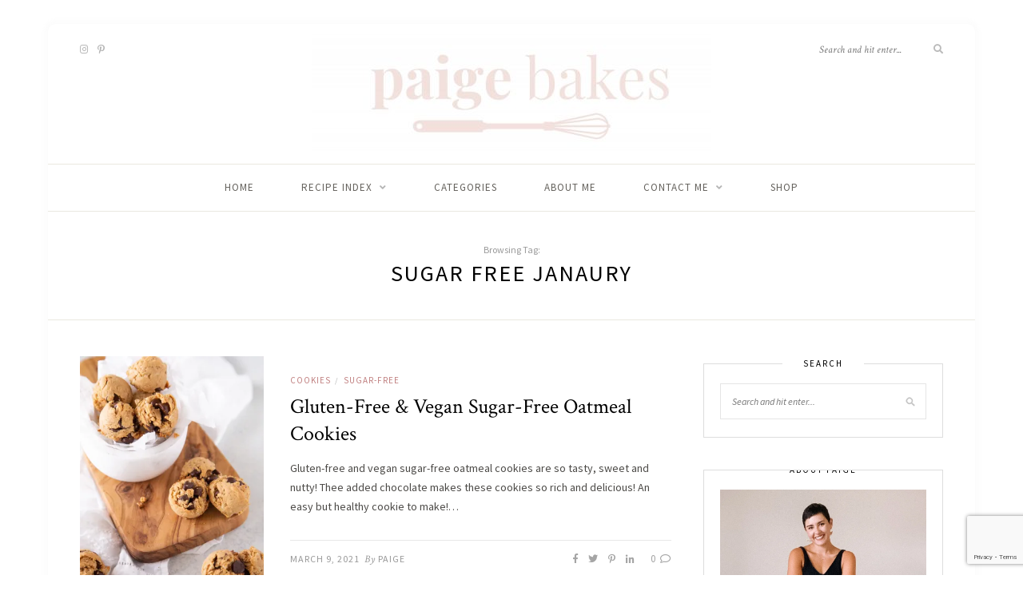

--- FILE ---
content_type: text/html; charset=UTF-8
request_url: https://frontpaige.net/tag/sugar-free-janaury/
body_size: 29221
content:
<!DOCTYPE html>
<html lang="en-US">
<head>

	<meta charset="UTF-8">
	<meta http-equiv="X-UA-Compatible" content="IE=edge">
	<meta name="viewport" content="width=device-width, initial-scale=1">

	<link rel="profile" href="http://gmpg.org/xfn/11" />
	
	<link rel="pingback" href="https://frontpaige.net/xmlrpc.php" />

	<script type="text/javascript">
  WebFontConfig = {"google":{"families":["Playfair+Display:b:latin,latin-ext","Arimo:r,i,b,bi:latin,latin-ext"]},"api_url":"https:\/\/fonts-api.wp.com\/css"};
  (function() {
    var wf = document.createElement('script');
    wf.src = 'https://frontpaige.net/wp-content/mu-plugins/wpcomsh/vendor/automattic/custom-fonts/js/webfont.js';
    wf.type = 'text/javascript';
    wf.async = 'true';
    var s = document.getElementsByTagName('script')[0];
    s.parentNode.insertBefore(wf, s);
	})();
</script><style id="jetpack-custom-fonts-css"></style>
<meta name='robots' content='index, follow, max-image-preview:large, max-snippet:-1, max-video-preview:-1' />
<!-- Jetpack Site Verification Tags -->
<script>window._wca = window._wca || [];</script>

	<!-- This site is optimized with the Yoast SEO plugin v26.7 - https://yoast.com/wordpress/plugins/seo/ -->
	<title>Sugar free janaury Archives - Paige Bakes</title>
	<link rel="canonical" href="https://frontpaige.net/tag/sugar-free-janaury/" />
	<meta property="og:locale" content="en_US" />
	<meta property="og:type" content="article" />
	<meta property="og:title" content="Sugar free janaury Archives - Paige Bakes" />
	<meta property="og:url" content="https://frontpaige.net/tag/sugar-free-janaury/" />
	<meta property="og:site_name" content="Paige Bakes" />
	<meta name="twitter:card" content="summary_large_image" />
	<script type="application/ld+json" class="yoast-schema-graph">{"@context":"https://schema.org","@graph":[{"@type":"CollectionPage","@id":"https://frontpaige.net/tag/sugar-free-janaury/","url":"https://frontpaige.net/tag/sugar-free-janaury/","name":"Sugar free janaury Archives - Paige Bakes","isPartOf":{"@id":"https://frontpaige.net/#website"},"primaryImageOfPage":{"@id":"https://frontpaige.net/tag/sugar-free-janaury/#primaryimage"},"image":{"@id":"https://frontpaige.net/tag/sugar-free-janaury/#primaryimage"},"thumbnailUrl":"https://i0.wp.com/frontpaige.net/wp-content/uploads/2021/02/Shoot-Front-Paige-16-1.jpg?fit=3057%2C4281&ssl=1","breadcrumb":{"@id":"https://frontpaige.net/tag/sugar-free-janaury/#breadcrumb"},"inLanguage":"en-US"},{"@type":"ImageObject","inLanguage":"en-US","@id":"https://frontpaige.net/tag/sugar-free-janaury/#primaryimage","url":"https://i0.wp.com/frontpaige.net/wp-content/uploads/2021/02/Shoot-Front-Paige-16-1.jpg?fit=3057%2C4281&ssl=1","contentUrl":"https://i0.wp.com/frontpaige.net/wp-content/uploads/2021/02/Shoot-Front-Paige-16-1.jpg?fit=3057%2C4281&ssl=1","width":3057,"height":4281},{"@type":"BreadcrumbList","@id":"https://frontpaige.net/tag/sugar-free-janaury/#breadcrumb","itemListElement":[{"@type":"ListItem","position":1,"name":"Home","item":"https://frontpaige.net/"},{"@type":"ListItem","position":2,"name":"Sugar free janaury"}]},{"@type":"WebSite","@id":"https://frontpaige.net/#website","url":"https://frontpaige.net/","name":"Paige Bakes","description":"a blog dedicated to gluten-free + dairy free recipes","publisher":{"@id":"https://frontpaige.net/#organization"},"potentialAction":[{"@type":"SearchAction","target":{"@type":"EntryPoint","urlTemplate":"https://frontpaige.net/?s={search_term_string}"},"query-input":{"@type":"PropertyValueSpecification","valueRequired":true,"valueName":"search_term_string"}}],"inLanguage":"en-US"},{"@type":"Organization","@id":"https://frontpaige.net/#organization","name":"Front Paige Bakes","url":"https://frontpaige.net/","logo":{"@type":"ImageObject","inLanguage":"en-US","@id":"https://frontpaige.net/#/schema/logo/image/","url":"https://i0.wp.com/frontpaige.net/wp-content/uploads/2019/08/larger-logo-1-1-e1628771183805.jpg?fit=500%2C150&ssl=1","contentUrl":"https://i0.wp.com/frontpaige.net/wp-content/uploads/2019/08/larger-logo-1-1-e1628771183805.jpg?fit=500%2C150&ssl=1","width":500,"height":150,"caption":"Front Paige Bakes"},"image":{"@id":"https://frontpaige.net/#/schema/logo/image/"},"sameAs":["https://www.facebook.com/frontpaigebakes","https://www.instagram.com/frontpaigebakes/","https://www.pinterest.com/frontpaigebakes/_created/"]}]}</script>
	<!-- / Yoast SEO plugin. -->


<link rel='dns-prefetch' href='//stats.wp.com' />
<link rel='dns-prefetch' href='//secure.gravatar.com' />
<link rel='dns-prefetch' href='//fonts-api.wp.com' />
<link rel='dns-prefetch' href='//widgets.wp.com' />
<link rel='dns-prefetch' href='//jetpack.wordpress.com' />
<link rel='dns-prefetch' href='//s0.wp.com' />
<link rel='dns-prefetch' href='//public-api.wordpress.com' />
<link rel='dns-prefetch' href='//0.gravatar.com' />
<link rel='dns-prefetch' href='//1.gravatar.com' />
<link rel='dns-prefetch' href='//2.gravatar.com' />
<link rel='dns-prefetch' href='//s.pubmine.com' />
<link rel='dns-prefetch' href='//x.bidswitch.net' />
<link rel='dns-prefetch' href='//static.criteo.net' />
<link rel='dns-prefetch' href='//ib.adnxs.com' />
<link rel='dns-prefetch' href='//aax.amazon-adsystem.com' />
<link rel='dns-prefetch' href='//bidder.criteo.com' />
<link rel='dns-prefetch' href='//cas.criteo.com' />
<link rel='dns-prefetch' href='//gum.criteo.com' />
<link rel='dns-prefetch' href='//ads.pubmatic.com' />
<link rel='dns-prefetch' href='//gads.pubmatic.com' />
<link rel='dns-prefetch' href='//tpc.googlesyndication.com' />
<link rel='dns-prefetch' href='//ad.doubleclick.net' />
<link rel='dns-prefetch' href='//googleads.g.doubleclick.net' />
<link rel='dns-prefetch' href='//www.googletagservices.com' />
<link rel='dns-prefetch' href='//cdn.switchadhub.com' />
<link rel='dns-prefetch' href='//delivery.g.switchadhub.com' />
<link rel='dns-prefetch' href='//delivery.swid.switchadhub.com' />
<link rel='preconnect' href='//i0.wp.com' />
<link rel='preconnect' href='//c0.wp.com' />
<link rel="alternate" type="application/rss+xml" title="Paige Bakes &raquo; Feed" href="https://frontpaige.net/feed/" />
<link rel="alternate" type="application/rss+xml" title="Paige Bakes &raquo; Comments Feed" href="https://frontpaige.net/comments/feed/" />
<link rel="alternate" type="application/rss+xml" title="Paige Bakes &raquo; Sugar free janaury Tag Feed" href="https://frontpaige.net/tag/sugar-free-janaury/feed/" />
<style id='wp-img-auto-sizes-contain-inline-css' type='text/css'>
img:is([sizes=auto i],[sizes^="auto," i]){contain-intrinsic-size:3000px 1500px}
/*# sourceURL=wp-img-auto-sizes-contain-inline-css */
</style>
<link rel='stylesheet' id='sbi_styles-css' href='https://frontpaige.net/wp-content/plugins/instagram-feed/css/sbi-styles.min.css?ver=6.10.0' type='text/css' media='all' />
<style id='wp-emoji-styles-inline-css' type='text/css'>

	img.wp-smiley, img.emoji {
		display: inline !important;
		border: none !important;
		box-shadow: none !important;
		height: 1em !important;
		width: 1em !important;
		margin: 0 0.07em !important;
		vertical-align: -0.1em !important;
		background: none !important;
		padding: 0 !important;
	}
/*# sourceURL=wp-emoji-styles-inline-css */
</style>
<style id='wp-block-library-inline-css' type='text/css'>
:root{--wp-block-synced-color:#7a00df;--wp-block-synced-color--rgb:122,0,223;--wp-bound-block-color:var(--wp-block-synced-color);--wp-editor-canvas-background:#ddd;--wp-admin-theme-color:#007cba;--wp-admin-theme-color--rgb:0,124,186;--wp-admin-theme-color-darker-10:#006ba1;--wp-admin-theme-color-darker-10--rgb:0,107,160.5;--wp-admin-theme-color-darker-20:#005a87;--wp-admin-theme-color-darker-20--rgb:0,90,135;--wp-admin-border-width-focus:2px}@media (min-resolution:192dpi){:root{--wp-admin-border-width-focus:1.5px}}.wp-element-button{cursor:pointer}:root .has-very-light-gray-background-color{background-color:#eee}:root .has-very-dark-gray-background-color{background-color:#313131}:root .has-very-light-gray-color{color:#eee}:root .has-very-dark-gray-color{color:#313131}:root .has-vivid-green-cyan-to-vivid-cyan-blue-gradient-background{background:linear-gradient(135deg,#00d084,#0693e3)}:root .has-purple-crush-gradient-background{background:linear-gradient(135deg,#34e2e4,#4721fb 50%,#ab1dfe)}:root .has-hazy-dawn-gradient-background{background:linear-gradient(135deg,#faaca8,#dad0ec)}:root .has-subdued-olive-gradient-background{background:linear-gradient(135deg,#fafae1,#67a671)}:root .has-atomic-cream-gradient-background{background:linear-gradient(135deg,#fdd79a,#004a59)}:root .has-nightshade-gradient-background{background:linear-gradient(135deg,#330968,#31cdcf)}:root .has-midnight-gradient-background{background:linear-gradient(135deg,#020381,#2874fc)}:root{--wp--preset--font-size--normal:16px;--wp--preset--font-size--huge:42px}.has-regular-font-size{font-size:1em}.has-larger-font-size{font-size:2.625em}.has-normal-font-size{font-size:var(--wp--preset--font-size--normal)}.has-huge-font-size{font-size:var(--wp--preset--font-size--huge)}.has-text-align-center{text-align:center}.has-text-align-left{text-align:left}.has-text-align-right{text-align:right}.has-fit-text{white-space:nowrap!important}#end-resizable-editor-section{display:none}.aligncenter{clear:both}.items-justified-left{justify-content:flex-start}.items-justified-center{justify-content:center}.items-justified-right{justify-content:flex-end}.items-justified-space-between{justify-content:space-between}.screen-reader-text{border:0;clip-path:inset(50%);height:1px;margin:-1px;overflow:hidden;padding:0;position:absolute;width:1px;word-wrap:normal!important}.screen-reader-text:focus{background-color:#ddd;clip-path:none;color:#444;display:block;font-size:1em;height:auto;left:5px;line-height:normal;padding:15px 23px 14px;text-decoration:none;top:5px;width:auto;z-index:100000}html :where(.has-border-color){border-style:solid}html :where([style*=border-top-color]){border-top-style:solid}html :where([style*=border-right-color]){border-right-style:solid}html :where([style*=border-bottom-color]){border-bottom-style:solid}html :where([style*=border-left-color]){border-left-style:solid}html :where([style*=border-width]){border-style:solid}html :where([style*=border-top-width]){border-top-style:solid}html :where([style*=border-right-width]){border-right-style:solid}html :where([style*=border-bottom-width]){border-bottom-style:solid}html :where([style*=border-left-width]){border-left-style:solid}html :where(img[class*=wp-image-]){height:auto;max-width:100%}:where(figure){margin:0 0 1em}html :where(.is-position-sticky){--wp-admin--admin-bar--position-offset:var(--wp-admin--admin-bar--height,0px)}@media screen and (max-width:600px){html :where(.is-position-sticky){--wp-admin--admin-bar--position-offset:0px}}
.has-text-align-justify{text-align:justify;}

/*# sourceURL=wp-block-library-inline-css */
</style><style id='global-styles-inline-css' type='text/css'>
:root{--wp--preset--aspect-ratio--square: 1;--wp--preset--aspect-ratio--4-3: 4/3;--wp--preset--aspect-ratio--3-4: 3/4;--wp--preset--aspect-ratio--3-2: 3/2;--wp--preset--aspect-ratio--2-3: 2/3;--wp--preset--aspect-ratio--16-9: 16/9;--wp--preset--aspect-ratio--9-16: 9/16;--wp--preset--color--black: #000000;--wp--preset--color--cyan-bluish-gray: #abb8c3;--wp--preset--color--white: #ffffff;--wp--preset--color--pale-pink: #f78da7;--wp--preset--color--vivid-red: #cf2e2e;--wp--preset--color--luminous-vivid-orange: #ff6900;--wp--preset--color--luminous-vivid-amber: #fcb900;--wp--preset--color--light-green-cyan: #7bdcb5;--wp--preset--color--vivid-green-cyan: #00d084;--wp--preset--color--pale-cyan-blue: #8ed1fc;--wp--preset--color--vivid-cyan-blue: #0693e3;--wp--preset--color--vivid-purple: #9b51e0;--wp--preset--gradient--vivid-cyan-blue-to-vivid-purple: linear-gradient(135deg,rgb(6,147,227) 0%,rgb(155,81,224) 100%);--wp--preset--gradient--light-green-cyan-to-vivid-green-cyan: linear-gradient(135deg,rgb(122,220,180) 0%,rgb(0,208,130) 100%);--wp--preset--gradient--luminous-vivid-amber-to-luminous-vivid-orange: linear-gradient(135deg,rgb(252,185,0) 0%,rgb(255,105,0) 100%);--wp--preset--gradient--luminous-vivid-orange-to-vivid-red: linear-gradient(135deg,rgb(255,105,0) 0%,rgb(207,46,46) 100%);--wp--preset--gradient--very-light-gray-to-cyan-bluish-gray: linear-gradient(135deg,rgb(238,238,238) 0%,rgb(169,184,195) 100%);--wp--preset--gradient--cool-to-warm-spectrum: linear-gradient(135deg,rgb(74,234,220) 0%,rgb(151,120,209) 20%,rgb(207,42,186) 40%,rgb(238,44,130) 60%,rgb(251,105,98) 80%,rgb(254,248,76) 100%);--wp--preset--gradient--blush-light-purple: linear-gradient(135deg,rgb(255,206,236) 0%,rgb(152,150,240) 100%);--wp--preset--gradient--blush-bordeaux: linear-gradient(135deg,rgb(254,205,165) 0%,rgb(254,45,45) 50%,rgb(107,0,62) 100%);--wp--preset--gradient--luminous-dusk: linear-gradient(135deg,rgb(255,203,112) 0%,rgb(199,81,192) 50%,rgb(65,88,208) 100%);--wp--preset--gradient--pale-ocean: linear-gradient(135deg,rgb(255,245,203) 0%,rgb(182,227,212) 50%,rgb(51,167,181) 100%);--wp--preset--gradient--electric-grass: linear-gradient(135deg,rgb(202,248,128) 0%,rgb(113,206,126) 100%);--wp--preset--gradient--midnight: linear-gradient(135deg,rgb(2,3,129) 0%,rgb(40,116,252) 100%);--wp--preset--font-size--small: 13px;--wp--preset--font-size--medium: 20px;--wp--preset--font-size--large: 36px;--wp--preset--font-size--x-large: 42px;--wp--preset--font-family--albert-sans: 'Albert Sans', sans-serif;--wp--preset--font-family--alegreya: Alegreya, serif;--wp--preset--font-family--arvo: Arvo, serif;--wp--preset--font-family--bodoni-moda: 'Bodoni Moda', serif;--wp--preset--font-family--bricolage-grotesque: 'Bricolage Grotesque', sans-serif;--wp--preset--font-family--cabin: Cabin, sans-serif;--wp--preset--font-family--chivo: Chivo, sans-serif;--wp--preset--font-family--commissioner: Commissioner, sans-serif;--wp--preset--font-family--cormorant: Cormorant, serif;--wp--preset--font-family--courier-prime: 'Courier Prime', monospace;--wp--preset--font-family--crimson-pro: 'Crimson Pro', serif;--wp--preset--font-family--dm-mono: 'DM Mono', monospace;--wp--preset--font-family--dm-sans: 'DM Sans', sans-serif;--wp--preset--font-family--dm-serif-display: 'DM Serif Display', serif;--wp--preset--font-family--domine: Domine, serif;--wp--preset--font-family--eb-garamond: 'EB Garamond', serif;--wp--preset--font-family--epilogue: Epilogue, sans-serif;--wp--preset--font-family--fahkwang: Fahkwang, sans-serif;--wp--preset--font-family--figtree: Figtree, sans-serif;--wp--preset--font-family--fira-sans: 'Fira Sans', sans-serif;--wp--preset--font-family--fjalla-one: 'Fjalla One', sans-serif;--wp--preset--font-family--fraunces: Fraunces, serif;--wp--preset--font-family--gabarito: Gabarito, system-ui;--wp--preset--font-family--ibm-plex-mono: 'IBM Plex Mono', monospace;--wp--preset--font-family--ibm-plex-sans: 'IBM Plex Sans', sans-serif;--wp--preset--font-family--ibarra-real-nova: 'Ibarra Real Nova', serif;--wp--preset--font-family--instrument-serif: 'Instrument Serif', serif;--wp--preset--font-family--inter: Inter, sans-serif;--wp--preset--font-family--josefin-sans: 'Josefin Sans', sans-serif;--wp--preset--font-family--jost: Jost, sans-serif;--wp--preset--font-family--libre-baskerville: 'Libre Baskerville', serif;--wp--preset--font-family--libre-franklin: 'Libre Franklin', sans-serif;--wp--preset--font-family--literata: Literata, serif;--wp--preset--font-family--lora: Lora, serif;--wp--preset--font-family--merriweather: Merriweather, serif;--wp--preset--font-family--montserrat: Montserrat, sans-serif;--wp--preset--font-family--newsreader: Newsreader, serif;--wp--preset--font-family--noto-sans-mono: 'Noto Sans Mono', sans-serif;--wp--preset--font-family--nunito: Nunito, sans-serif;--wp--preset--font-family--open-sans: 'Open Sans', sans-serif;--wp--preset--font-family--overpass: Overpass, sans-serif;--wp--preset--font-family--pt-serif: 'PT Serif', serif;--wp--preset--font-family--petrona: Petrona, serif;--wp--preset--font-family--piazzolla: Piazzolla, serif;--wp--preset--font-family--playfair-display: 'Playfair Display', serif;--wp--preset--font-family--plus-jakarta-sans: 'Plus Jakarta Sans', sans-serif;--wp--preset--font-family--poppins: Poppins, sans-serif;--wp--preset--font-family--raleway: Raleway, sans-serif;--wp--preset--font-family--roboto: Roboto, sans-serif;--wp--preset--font-family--roboto-slab: 'Roboto Slab', serif;--wp--preset--font-family--rubik: Rubik, sans-serif;--wp--preset--font-family--rufina: Rufina, serif;--wp--preset--font-family--sora: Sora, sans-serif;--wp--preset--font-family--source-sans-3: 'Source Sans 3', sans-serif;--wp--preset--font-family--source-serif-4: 'Source Serif 4', serif;--wp--preset--font-family--space-mono: 'Space Mono', monospace;--wp--preset--font-family--syne: Syne, sans-serif;--wp--preset--font-family--texturina: Texturina, serif;--wp--preset--font-family--urbanist: Urbanist, sans-serif;--wp--preset--font-family--work-sans: 'Work Sans', sans-serif;--wp--preset--spacing--20: 0.44rem;--wp--preset--spacing--30: 0.67rem;--wp--preset--spacing--40: 1rem;--wp--preset--spacing--50: 1.5rem;--wp--preset--spacing--60: 2.25rem;--wp--preset--spacing--70: 3.38rem;--wp--preset--spacing--80: 5.06rem;--wp--preset--shadow--natural: 6px 6px 9px rgba(0, 0, 0, 0.2);--wp--preset--shadow--deep: 12px 12px 50px rgba(0, 0, 0, 0.4);--wp--preset--shadow--sharp: 6px 6px 0px rgba(0, 0, 0, 0.2);--wp--preset--shadow--outlined: 6px 6px 0px -3px rgb(255, 255, 255), 6px 6px rgb(0, 0, 0);--wp--preset--shadow--crisp: 6px 6px 0px rgb(0, 0, 0);}:where(.is-layout-flex){gap: 0.5em;}:where(.is-layout-grid){gap: 0.5em;}body .is-layout-flex{display: flex;}.is-layout-flex{flex-wrap: wrap;align-items: center;}.is-layout-flex > :is(*, div){margin: 0;}body .is-layout-grid{display: grid;}.is-layout-grid > :is(*, div){margin: 0;}:where(.wp-block-columns.is-layout-flex){gap: 2em;}:where(.wp-block-columns.is-layout-grid){gap: 2em;}:where(.wp-block-post-template.is-layout-flex){gap: 1.25em;}:where(.wp-block-post-template.is-layout-grid){gap: 1.25em;}.has-black-color{color: var(--wp--preset--color--black) !important;}.has-cyan-bluish-gray-color{color: var(--wp--preset--color--cyan-bluish-gray) !important;}.has-white-color{color: var(--wp--preset--color--white) !important;}.has-pale-pink-color{color: var(--wp--preset--color--pale-pink) !important;}.has-vivid-red-color{color: var(--wp--preset--color--vivid-red) !important;}.has-luminous-vivid-orange-color{color: var(--wp--preset--color--luminous-vivid-orange) !important;}.has-luminous-vivid-amber-color{color: var(--wp--preset--color--luminous-vivid-amber) !important;}.has-light-green-cyan-color{color: var(--wp--preset--color--light-green-cyan) !important;}.has-vivid-green-cyan-color{color: var(--wp--preset--color--vivid-green-cyan) !important;}.has-pale-cyan-blue-color{color: var(--wp--preset--color--pale-cyan-blue) !important;}.has-vivid-cyan-blue-color{color: var(--wp--preset--color--vivid-cyan-blue) !important;}.has-vivid-purple-color{color: var(--wp--preset--color--vivid-purple) !important;}.has-black-background-color{background-color: var(--wp--preset--color--black) !important;}.has-cyan-bluish-gray-background-color{background-color: var(--wp--preset--color--cyan-bluish-gray) !important;}.has-white-background-color{background-color: var(--wp--preset--color--white) !important;}.has-pale-pink-background-color{background-color: var(--wp--preset--color--pale-pink) !important;}.has-vivid-red-background-color{background-color: var(--wp--preset--color--vivid-red) !important;}.has-luminous-vivid-orange-background-color{background-color: var(--wp--preset--color--luminous-vivid-orange) !important;}.has-luminous-vivid-amber-background-color{background-color: var(--wp--preset--color--luminous-vivid-amber) !important;}.has-light-green-cyan-background-color{background-color: var(--wp--preset--color--light-green-cyan) !important;}.has-vivid-green-cyan-background-color{background-color: var(--wp--preset--color--vivid-green-cyan) !important;}.has-pale-cyan-blue-background-color{background-color: var(--wp--preset--color--pale-cyan-blue) !important;}.has-vivid-cyan-blue-background-color{background-color: var(--wp--preset--color--vivid-cyan-blue) !important;}.has-vivid-purple-background-color{background-color: var(--wp--preset--color--vivid-purple) !important;}.has-black-border-color{border-color: var(--wp--preset--color--black) !important;}.has-cyan-bluish-gray-border-color{border-color: var(--wp--preset--color--cyan-bluish-gray) !important;}.has-white-border-color{border-color: var(--wp--preset--color--white) !important;}.has-pale-pink-border-color{border-color: var(--wp--preset--color--pale-pink) !important;}.has-vivid-red-border-color{border-color: var(--wp--preset--color--vivid-red) !important;}.has-luminous-vivid-orange-border-color{border-color: var(--wp--preset--color--luminous-vivid-orange) !important;}.has-luminous-vivid-amber-border-color{border-color: var(--wp--preset--color--luminous-vivid-amber) !important;}.has-light-green-cyan-border-color{border-color: var(--wp--preset--color--light-green-cyan) !important;}.has-vivid-green-cyan-border-color{border-color: var(--wp--preset--color--vivid-green-cyan) !important;}.has-pale-cyan-blue-border-color{border-color: var(--wp--preset--color--pale-cyan-blue) !important;}.has-vivid-cyan-blue-border-color{border-color: var(--wp--preset--color--vivid-cyan-blue) !important;}.has-vivid-purple-border-color{border-color: var(--wp--preset--color--vivid-purple) !important;}.has-vivid-cyan-blue-to-vivid-purple-gradient-background{background: var(--wp--preset--gradient--vivid-cyan-blue-to-vivid-purple) !important;}.has-light-green-cyan-to-vivid-green-cyan-gradient-background{background: var(--wp--preset--gradient--light-green-cyan-to-vivid-green-cyan) !important;}.has-luminous-vivid-amber-to-luminous-vivid-orange-gradient-background{background: var(--wp--preset--gradient--luminous-vivid-amber-to-luminous-vivid-orange) !important;}.has-luminous-vivid-orange-to-vivid-red-gradient-background{background: var(--wp--preset--gradient--luminous-vivid-orange-to-vivid-red) !important;}.has-very-light-gray-to-cyan-bluish-gray-gradient-background{background: var(--wp--preset--gradient--very-light-gray-to-cyan-bluish-gray) !important;}.has-cool-to-warm-spectrum-gradient-background{background: var(--wp--preset--gradient--cool-to-warm-spectrum) !important;}.has-blush-light-purple-gradient-background{background: var(--wp--preset--gradient--blush-light-purple) !important;}.has-blush-bordeaux-gradient-background{background: var(--wp--preset--gradient--blush-bordeaux) !important;}.has-luminous-dusk-gradient-background{background: var(--wp--preset--gradient--luminous-dusk) !important;}.has-pale-ocean-gradient-background{background: var(--wp--preset--gradient--pale-ocean) !important;}.has-electric-grass-gradient-background{background: var(--wp--preset--gradient--electric-grass) !important;}.has-midnight-gradient-background{background: var(--wp--preset--gradient--midnight) !important;}.has-small-font-size{font-size: var(--wp--preset--font-size--small) !important;}.has-medium-font-size{font-size: var(--wp--preset--font-size--medium) !important;}.has-large-font-size{font-size: var(--wp--preset--font-size--large) !important;}.has-x-large-font-size{font-size: var(--wp--preset--font-size--x-large) !important;}.has-albert-sans-font-family{font-family: var(--wp--preset--font-family--albert-sans) !important;}.has-alegreya-font-family{font-family: var(--wp--preset--font-family--alegreya) !important;}.has-arvo-font-family{font-family: var(--wp--preset--font-family--arvo) !important;}.has-bodoni-moda-font-family{font-family: var(--wp--preset--font-family--bodoni-moda) !important;}.has-bricolage-grotesque-font-family{font-family: var(--wp--preset--font-family--bricolage-grotesque) !important;}.has-cabin-font-family{font-family: var(--wp--preset--font-family--cabin) !important;}.has-chivo-font-family{font-family: var(--wp--preset--font-family--chivo) !important;}.has-commissioner-font-family{font-family: var(--wp--preset--font-family--commissioner) !important;}.has-cormorant-font-family{font-family: var(--wp--preset--font-family--cormorant) !important;}.has-courier-prime-font-family{font-family: var(--wp--preset--font-family--courier-prime) !important;}.has-crimson-pro-font-family{font-family: var(--wp--preset--font-family--crimson-pro) !important;}.has-dm-mono-font-family{font-family: var(--wp--preset--font-family--dm-mono) !important;}.has-dm-sans-font-family{font-family: var(--wp--preset--font-family--dm-sans) !important;}.has-dm-serif-display-font-family{font-family: var(--wp--preset--font-family--dm-serif-display) !important;}.has-domine-font-family{font-family: var(--wp--preset--font-family--domine) !important;}.has-eb-garamond-font-family{font-family: var(--wp--preset--font-family--eb-garamond) !important;}.has-epilogue-font-family{font-family: var(--wp--preset--font-family--epilogue) !important;}.has-fahkwang-font-family{font-family: var(--wp--preset--font-family--fahkwang) !important;}.has-figtree-font-family{font-family: var(--wp--preset--font-family--figtree) !important;}.has-fira-sans-font-family{font-family: var(--wp--preset--font-family--fira-sans) !important;}.has-fjalla-one-font-family{font-family: var(--wp--preset--font-family--fjalla-one) !important;}.has-fraunces-font-family{font-family: var(--wp--preset--font-family--fraunces) !important;}.has-gabarito-font-family{font-family: var(--wp--preset--font-family--gabarito) !important;}.has-ibm-plex-mono-font-family{font-family: var(--wp--preset--font-family--ibm-plex-mono) !important;}.has-ibm-plex-sans-font-family{font-family: var(--wp--preset--font-family--ibm-plex-sans) !important;}.has-ibarra-real-nova-font-family{font-family: var(--wp--preset--font-family--ibarra-real-nova) !important;}.has-instrument-serif-font-family{font-family: var(--wp--preset--font-family--instrument-serif) !important;}.has-inter-font-family{font-family: var(--wp--preset--font-family--inter) !important;}.has-josefin-sans-font-family{font-family: var(--wp--preset--font-family--josefin-sans) !important;}.has-jost-font-family{font-family: var(--wp--preset--font-family--jost) !important;}.has-libre-baskerville-font-family{font-family: var(--wp--preset--font-family--libre-baskerville) !important;}.has-libre-franklin-font-family{font-family: var(--wp--preset--font-family--libre-franklin) !important;}.has-literata-font-family{font-family: var(--wp--preset--font-family--literata) !important;}.has-lora-font-family{font-family: var(--wp--preset--font-family--lora) !important;}.has-merriweather-font-family{font-family: var(--wp--preset--font-family--merriweather) !important;}.has-montserrat-font-family{font-family: var(--wp--preset--font-family--montserrat) !important;}.has-newsreader-font-family{font-family: var(--wp--preset--font-family--newsreader) !important;}.has-noto-sans-mono-font-family{font-family: var(--wp--preset--font-family--noto-sans-mono) !important;}.has-nunito-font-family{font-family: var(--wp--preset--font-family--nunito) !important;}.has-open-sans-font-family{font-family: var(--wp--preset--font-family--open-sans) !important;}.has-overpass-font-family{font-family: var(--wp--preset--font-family--overpass) !important;}.has-pt-serif-font-family{font-family: var(--wp--preset--font-family--pt-serif) !important;}.has-petrona-font-family{font-family: var(--wp--preset--font-family--petrona) !important;}.has-piazzolla-font-family{font-family: var(--wp--preset--font-family--piazzolla) !important;}.has-playfair-display-font-family{font-family: var(--wp--preset--font-family--playfair-display) !important;}.has-plus-jakarta-sans-font-family{font-family: var(--wp--preset--font-family--plus-jakarta-sans) !important;}.has-poppins-font-family{font-family: var(--wp--preset--font-family--poppins) !important;}.has-raleway-font-family{font-family: var(--wp--preset--font-family--raleway) !important;}.has-roboto-font-family{font-family: var(--wp--preset--font-family--roboto) !important;}.has-roboto-slab-font-family{font-family: var(--wp--preset--font-family--roboto-slab) !important;}.has-rubik-font-family{font-family: var(--wp--preset--font-family--rubik) !important;}.has-rufina-font-family{font-family: var(--wp--preset--font-family--rufina) !important;}.has-sora-font-family{font-family: var(--wp--preset--font-family--sora) !important;}.has-source-sans-3-font-family{font-family: var(--wp--preset--font-family--source-sans-3) !important;}.has-source-serif-4-font-family{font-family: var(--wp--preset--font-family--source-serif-4) !important;}.has-space-mono-font-family{font-family: var(--wp--preset--font-family--space-mono) !important;}.has-syne-font-family{font-family: var(--wp--preset--font-family--syne) !important;}.has-texturina-font-family{font-family: var(--wp--preset--font-family--texturina) !important;}.has-urbanist-font-family{font-family: var(--wp--preset--font-family--urbanist) !important;}.has-work-sans-font-family{font-family: var(--wp--preset--font-family--work-sans) !important;}
/*# sourceURL=global-styles-inline-css */
</style>

<style id='classic-theme-styles-inline-css' type='text/css'>
/*! This file is auto-generated */
.wp-block-button__link{color:#fff;background-color:#32373c;border-radius:9999px;box-shadow:none;text-decoration:none;padding:calc(.667em + 2px) calc(1.333em + 2px);font-size:1.125em}.wp-block-file__button{background:#32373c;color:#fff;text-decoration:none}
/*# sourceURL=/wp-includes/css/classic-themes.min.css */
</style>
<link rel='stylesheet' id='coblocks-extensions-css' href='https://frontpaige.net/wp-content/plugins/coblocks/dist/style-coblocks-extensions.css?ver=3.1.16' type='text/css' media='all' />
<link rel='stylesheet' id='coblocks-animation-css' href='https://frontpaige.net/wp-content/plugins/coblocks/dist/style-coblocks-animation.css?ver=2677611078ee87eb3b1c' type='text/css' media='all' />
<link rel='stylesheet' id='wpcom-text-widget-styles-css' href='https://frontpaige.net/wp-content/mu-plugins/wpcomsh/vendor/automattic/text-media-widget-styles/css/widget-text.css?ver=20170607' type='text/css' media='all' />
<link rel='stylesheet' id='contact-form-7-css' href='https://frontpaige.net/wp-content/plugins/contact-form-7/includes/css/styles.css?ver=6.1.4' type='text/css' media='all' />
<link rel='stylesheet' id='solopine-recipe-card-css' href='https://frontpaige.net/wp-content/plugins/solopine-recipe//solopine-recipe-card.css?ver=1.1' type='text/css' media='all' />
<link rel='stylesheet' id='woocommerce-layout-css' href='https://c0.wp.com/p/woocommerce/10.4.3/assets/css/woocommerce-layout.css' type='text/css' media='all' />
<style id='woocommerce-layout-inline-css' type='text/css'>

	.infinite-scroll .woocommerce-pagination {
		display: none;
	}
/*# sourceURL=woocommerce-layout-inline-css */
</style>
<link rel='stylesheet' id='woocommerce-smallscreen-css' href='https://c0.wp.com/p/woocommerce/10.4.3/assets/css/woocommerce-smallscreen.css' type='text/css' media='only screen and (max-width: 768px)' />
<link rel='stylesheet' id='woocommerce-general-css' href='https://c0.wp.com/p/woocommerce/10.4.3/assets/css/woocommerce.css' type='text/css' media='all' />
<style id='woocommerce-inline-inline-css' type='text/css'>
.woocommerce form .form-row .required { visibility: visible; }
/*# sourceURL=woocommerce-inline-inline-css */
</style>
<link rel='stylesheet' id='wp-postratings-css' href='https://frontpaige.net/wp-content/plugins/wp-postratings/css/postratings-css.css?ver=1.91.2' type='text/css' media='all' />
<link rel='stylesheet' id='wp-components-css' href='https://c0.wp.com/c/6.9/wp-includes/css/dist/components/style.min.css' type='text/css' media='all' />
<link rel='stylesheet' id='godaddy-styles-css' href='https://frontpaige.net/wp-content/plugins/coblocks/includes/Dependencies/GoDaddy/Styles/build/latest.css?ver=2.0.2' type='text/css' media='all' />
<link rel='stylesheet' id='sprout_spoon_style-css' href='https://frontpaige.net/wp-content/themes/sprout-spoon/style.css?ver=1.5' type='text/css' media='all' />
<style id='sprout_spoon_style-inline-css' type='text/css'>
#header { padding-top: 10px; }#header { padding-bottom: 10px; }body { background-color: #ffffff; }body { background-repeat: no-repeat; }body { background-size: auto; }body { background-position: center center; }body { background-attachment: scroll; }#wrapper { margin-top: px; }#wrapper { border-radius: px; }#header { border-radius: px; px 0 0 }.feat-inner .cat span { color: #b5b5b5; }.social-widget i { background: #c18181; }.post-header .cat a { color: #c18181; }.more-link { color: #c18181; }.post-tags a:hover, .widget .tagcloud a:hover { background: #c18181; }.subscribe-box input[type=submit] { background: #c18181; }a { color: #c18181; }.widget .tagcloud a:hover { background: #c18181; }
/*# sourceURL=sprout_spoon_style-inline-css */
</style>
<link rel='stylesheet' id='fontawesome-css' href='https://frontpaige.net/wp-content/themes/sprout-spoon/css/fontawesome-all.min.css?ver=6.9' type='text/css' media='all' />
<link rel='stylesheet' id='bxslider-css-css' href='https://frontpaige.net/wp-content/themes/sprout-spoon/css/jquery.bxslider.css?ver=6.9' type='text/css' media='all' />
<link rel='stylesheet' id='sprout_spoon_respon-css' href='https://frontpaige.net/wp-content/themes/sprout-spoon/css/responsive.css?ver=6.9' type='text/css' media='all' />
<link rel='stylesheet' id='sprout_spoon_fonts_url_fonts-css' href='https://fonts-api.wp.com/css?family=Source+Sans+Pro%3A400%2C600%2C700%2C400italic%2C700italic%7CCrimson+Text%3A400%2C700%2C700italic%2C400italic%26subset%3Dlatin%2Clatin-ext&#038;ver=1.4' type='text/css' media='all' />
<link rel='stylesheet' id='jetpack-swiper-library-css' href='https://frontpaige.net/wp-content/plugins/jetpack/_inc/blocks/swiper.css?ver=15.5-a.1' type='text/css' media='all' />
<link rel='stylesheet' id='jetpack-carousel-css' href='https://frontpaige.net/wp-content/plugins/jetpack/modules/carousel/jetpack-carousel.css?ver=15.5-a.1' type='text/css' media='all' />
<link rel='stylesheet' id='tiled-gallery-css' href='https://frontpaige.net/wp-content/plugins/jetpack/modules/tiled-gallery/tiled-gallery/tiled-gallery.css?ver=2023-08-21' type='text/css' media='all' />
<link rel='stylesheet' id='jetpack_likes-css' href='https://frontpaige.net/wp-content/plugins/jetpack/modules/likes/style.css?ver=15.5-a.1' type='text/css' media='all' />
<link rel='stylesheet' id='wp-calypso-bridge-masterbar-css' href='https://frontpaige.net/wp-content/mu-plugins/wpcomsh/vendor/automattic/wc-calypso-bridge/store-on-wpcom/assets/css/masterbar.css?ver=2.11.3' type='text/css' media='all' />
<link rel='stylesheet' id='jetpack-subscriptions-css' href='https://frontpaige.net/wp-content/plugins/jetpack/_inc/build/subscriptions/subscriptions.min.css?ver=15.5-a.1' type='text/css' media='all' />
<link rel='stylesheet' id='wordads-css' href='https://frontpaige.net/wp-content/plugins/jetpack/modules/wordads/css/style.css?ver=2015-12-18' type='text/css' media='all' />
<style id='jetpack-global-styles-frontend-style-inline-css' type='text/css'>
:root { --font-headings: unset; --font-base: unset; --font-headings-default: -apple-system,BlinkMacSystemFont,"Segoe UI",Roboto,Oxygen-Sans,Ubuntu,Cantarell,"Helvetica Neue",sans-serif; --font-base-default: -apple-system,BlinkMacSystemFont,"Segoe UI",Roboto,Oxygen-Sans,Ubuntu,Cantarell,"Helvetica Neue",sans-serif;}
/*# sourceURL=jetpack-global-styles-frontend-style-inline-css */
</style>
<script type="text/javascript" id="jetpack-mu-wpcom-settings-js-before">
/* <![CDATA[ */
var JETPACK_MU_WPCOM_SETTINGS = {"assetsUrl":"https://frontpaige.net/wp-content/mu-plugins/wpcomsh/jetpack_vendor/automattic/jetpack-mu-wpcom/src/build/"};
//# sourceURL=jetpack-mu-wpcom-settings-js-before
/* ]]> */
</script>
<script type="text/javascript" src="https://c0.wp.com/c/6.9/wp-includes/js/jquery/jquery.min.js" id="jquery-core-js"></script>
<script type="text/javascript" src="https://c0.wp.com/c/6.9/wp-includes/js/jquery/jquery-migrate.min.js" id="jquery-migrate-js"></script>
<script type="text/javascript" src="https://c0.wp.com/p/woocommerce/10.4.3/assets/js/jquery-blockui/jquery.blockUI.min.js" id="wc-jquery-blockui-js" defer="defer" data-wp-strategy="defer"></script>
<script type="text/javascript" id="wc-add-to-cart-js-extra">
/* <![CDATA[ */
var wc_add_to_cart_params = {"ajax_url":"/wp-admin/admin-ajax.php","wc_ajax_url":"/?wc-ajax=%%endpoint%%","i18n_view_cart":"View cart","cart_url":"https://frontpaige.net/?page_id=4106","is_cart":"","cart_redirect_after_add":"no"};
//# sourceURL=wc-add-to-cart-js-extra
/* ]]> */
</script>
<script type="text/javascript" src="https://c0.wp.com/p/woocommerce/10.4.3/assets/js/frontend/add-to-cart.min.js" id="wc-add-to-cart-js" defer="defer" data-wp-strategy="defer"></script>
<script type="text/javascript" src="https://c0.wp.com/p/woocommerce/10.4.3/assets/js/js-cookie/js.cookie.min.js" id="wc-js-cookie-js" defer="defer" data-wp-strategy="defer"></script>
<script type="text/javascript" id="woocommerce-js-extra">
/* <![CDATA[ */
var woocommerce_params = {"ajax_url":"/wp-admin/admin-ajax.php","wc_ajax_url":"/?wc-ajax=%%endpoint%%","i18n_password_show":"Show password","i18n_password_hide":"Hide password"};
//# sourceURL=woocommerce-js-extra
/* ]]> */
</script>
<script type="text/javascript" src="https://c0.wp.com/p/woocommerce/10.4.3/assets/js/frontend/woocommerce.min.js" id="woocommerce-js" defer="defer" data-wp-strategy="defer"></script>
<script type="text/javascript" id="WCPAY_ASSETS-js-extra">
/* <![CDATA[ */
var wcpayAssets = {"url":"https://frontpaige.net/wp-content/plugins/woocommerce-payments/dist/"};
//# sourceURL=WCPAY_ASSETS-js-extra
/* ]]> */
</script>
<script type="text/javascript" src="https://stats.wp.com/s-202603.js" id="woocommerce-analytics-js" defer="defer" data-wp-strategy="defer"></script>
<link rel="https://api.w.org/" href="https://frontpaige.net/wp-json/" /><link rel="alternate" title="JSON" type="application/json" href="https://frontpaige.net/wp-json/wp/v2/tags/685784103" /><link rel="EditURI" type="application/rsd+xml" title="RSD" href="https://frontpaige.net/xmlrpc.php?rsd" />

<!-- Global site tag (gtag.js) - Google Analytics -->
<script async src="https://www.googletagmanager.com/gtag/js?id=UA-202862274-1"></script>
<script>
  window.dataLayer = window.dataLayer || [];
  function gtag(){dataLayer.push(arguments);}
  gtag('js', new Date());

  gtag('config', 'UA-202862274-1');
</script>
<!-- Pinterest Tag -->
<script>
!function(e){if(!window.pintrk){window.pintrk = function () {
window.pintrk.queue.push(Array.prototype.slice.call(arguments))};var
  n=window.pintrk;n.queue=[],n.version="3.0";var
  t=document.createElement("script");t.async=!0,t.src=e;var
  r=document.getElementsByTagName("script")[0];
  r.parentNode.insertBefore(t,r)}}("https://s.pinimg.com/ct/core.js");
pintrk('load', '2612413909208', {em: '<user_email_address>'});
pintrk('page');
</script>
<noscript>
<img height="1" width="1" style="display:none;" alt=""
  src="https://ct.pinterest.com/v3/?event=init&tid=2612413909208&pd[em]=<hashed_email_address>&noscript=1" />
</noscript>
<!-- end Pinterest Tag -->
<script>
pintrk('track', 'pagevisit');
</script>    <style type="text/css">
	
																																												    </style>
    	<style>img#wpstats{display:none}</style>
			<noscript><style>.woocommerce-product-gallery{ opacity: 1 !important; }</style></noscript>
			<script type="text/javascript">
			var __ATA_PP = { 'pt': 3, 'ht': 1, 'tn': 'sprout-spoon', 'uloggedin': '0', 'amp': false, 'siteid': 166200491, 'consent': 0, 'ad': { 'label': { 'text': 'Advertisements' }, 'reportAd': { 'text': 'Report this ad' }, 'privacySettings': { 'text': 'Privacy', 'onClick': function() { window.__tcfapi && window.__tcfapi('showUi'); } } }, 'disabled_slot_formats': [] };
			var __ATA = __ATA || {};
			__ATA.cmd = __ATA.cmd || [];
			__ATA.criteo = __ATA.criteo || {};
			__ATA.criteo.cmd = __ATA.criteo.cmd || [];
		</script>
					<script type="text/javascript">
				window.sas_fallback = window.sas_fallback || [];
				window.sas_fallback.push(
					{ tag: "&lt;div id=&quot;atatags-1662004915-{{unique_id}}&quot;&gt;&lt;/div&gt;&lt;script&gt;__ATA.cmd.push(function() {__ATA.initDynamicSlot({id: \'atatags-1662004915-{{unique_id}}\',location: 310,formFactor: \'001\',label: {text: \'Advertisements\',},creative: {reportAd: {text: \'Report this ad\',},privacySettings: {text: \'Privacy settings\',onClick: function() { window.__tcfapi &amp;&amp; window.__tcfapi(\'showUi\'); },}}});});&lt;/script&gt;", type: 'inline' },
					{ tag: "&lt;div id=&quot;atatags-1662004915-{{unique_id}}&quot;&gt;&lt;/div&gt;&lt;script&gt;__ATA.cmd.push(function() {__ATA.initDynamicSlot({id: \'atatags-1662004915-{{unique_id}}\',location: 120,formFactor: \'001\',label: {text: \'Advertisements\',},creative: {reportAd: {text: \'Report this ad\',},privacySettings: {text: \'Privacy settings\',onClick: function() { window.__tcfapi &amp;&amp; window.__tcfapi(\'showUi\'); },}}});});&lt;/script&gt;", type: 'belowpost' },
					{ tag: "&lt;div id=&quot;atatags-1662004915-{{unique_id}}&quot;&gt;&lt;/div&gt;&lt;script&gt;__ATA.cmd.push(function() {__ATA.initDynamicSlot({id: \'atatags-1662004915-{{unique_id}}\',location: 110,formFactor: \'002\',label: {text: \'Advertisements\',},creative: {reportAd: {text: \'Report this ad\',},privacySettings: {text: \'Privacy settings\',onClick: function() { window.__tcfapi &amp;&amp; window.__tcfapi(\'showUi\'); },}}});});&lt;/script&gt;", type: 'top' }
				);
			</script>		<script type="text/javascript">
		function loadIPONWEB() { // TODO: Remove this after June 30th, 2025
		(function(){var g=Date.now||function(){return+new Date};function h(a,b){a:{for(var c=a.length,d="string"==typeof a?a.split(""):a,e=0;e<c;e++)if(e in d&&b.call(void 0,d[e],e,a)){b=e;break a}b=-1}return 0>b?null:"string"==typeof a?a.charAt(b):a[b]};function k(a,b,c){c=null!=c?"="+encodeURIComponent(String(c)):"";if(b+=c){c=a.indexOf("#");0>c&&(c=a.length);var d=a.indexOf("?");if(0>d||d>c){d=c;var e=""}else e=a.substring(d+1,c);a=[a.substr(0,d),e,a.substr(c)];c=a[1];a[1]=b?c?c+"&"+b:b:c;a=a[0]+(a[1]?"?"+a[1]:"")+a[2]}return a};var l=0;function m(a,b){var c=document.createElement("script");c.src=a;c.onload=function(){b&&b(void 0)};c.onerror=function(){b&&b("error")};a=document.getElementsByTagName("head");var d;a&&0!==a.length?d=a[0]:d=document.documentElement;d.appendChild(c)}function n(a){var b=void 0===b?document.cookie:b;return(b=h(b.split("; "),function(c){return-1!=c.indexOf(a+"=")}))?b.split("=")[1]:""}function p(a){return"string"==typeof a&&0<a.length}
		function r(a,b,c){b=void 0===b?"":b;c=void 0===c?".":c;var d=[];Object.keys(a).forEach(function(e){var f=a[e],q=typeof f;"object"==q&&null!=f||"function"==q?d.push(r(f,b+e+c)):null!==f&&void 0!==f&&(e=encodeURIComponent(b+e),d.push(e+"="+encodeURIComponent(f)))});return d.filter(p).join("&")}function t(a,b){a||((window.__ATA||{}).config=b.c,m(b.url))}var u=Math.floor(1E13*Math.random()),v=window.__ATA||{};window.__ATA=v;window.__ATA.cmd=v.cmd||[];v.rid=u;v.createdAt=g();var w=window.__ATA||{},x="s.pubmine.com";
		w&&w.serverDomain&&(x=w.serverDomain);var y="//"+x+"/conf",z=window.top===window,A=window.__ATA_PP&&window.__ATA_PP.gdpr_applies,B="boolean"===typeof A?Number(A):null,C=window.__ATA_PP||null,D=z?document.referrer?document.referrer:null:null,E=z?window.location.href:document.referrer?document.referrer:null,F,G=n("__ATA_tuuid");F=G?G:null;var H=window.innerWidth+"x"+window.innerHeight,I=n("usprivacy"),J=r({gdpr:B,pp:C,rid:u,src:D,ref:E,tuuid:F,vp:H,us_privacy:I?I:null},"",".");
		(function(a){var b=void 0===b?"cb":b;l++;var c="callback__"+g().toString(36)+"_"+l.toString(36);a=k(a,b,c);window[c]=function(d){t(void 0,d)};m(a,function(d){d&&t(d)})})(y+"?"+J);}).call(this);
		}
		</script>
		<link rel="icon" href="https://i0.wp.com/frontpaige.net/wp-content/uploads/2022/06/cropped-website-graphics.png?fit=32%2C32&#038;ssl=1" sizes="32x32" />
<link rel="icon" href="https://i0.wp.com/frontpaige.net/wp-content/uploads/2022/06/cropped-website-graphics.png?fit=192%2C192&#038;ssl=1" sizes="192x192" />
<link rel="apple-touch-icon" href="https://i0.wp.com/frontpaige.net/wp-content/uploads/2022/06/cropped-website-graphics.png?fit=180%2C180&#038;ssl=1" />
<meta name="msapplication-TileImage" content="https://i0.wp.com/frontpaige.net/wp-content/uploads/2022/06/cropped-website-graphics.png?fit=270%2C270&#038;ssl=1" />
<!-- Jetpack Google Analytics -->
			<script type='text/javascript'>
				var _gaq = _gaq || [];
				_gaq.push(['_setAccount', 'UA-202862274-1']);
_gaq.push(['_trackPageview']);
				(function() {
					var ga = document.createElement('script'); ga.type = 'text/javascript'; ga.async = true;
					ga.src = ('https:' === document.location.protocol ? 'https://ssl' : 'http://www') + '.google-analytics.com/ga.js';
					var s = document.getElementsByTagName('script')[0]; s.parentNode.insertBefore(ga, s);
				})();
			</script>
			<!-- End Jetpack Google Analytics -->
	
<link rel='stylesheet' id='wc-blocks-style-css' href='https://c0.wp.com/p/woocommerce/10.4.3/assets/client/blocks/wc-blocks.css' type='text/css' media='all' />
</head>

<body class="archive tag tag-sugar-free-janaury tag-685784103 wp-custom-logo wp-theme-sprout-spoon theme-sprout-spoon woocommerce-no-js">
	
	<div id="wrapper">
	
		<header id="header">
		
			<div class="container">
				
								<div id="top-social">
								<a href="https://instagram.com/www.instagram.com/frontpaigebakes" target="_blank"><i class="fab fa-instagram"></i></a>	<a href="https://pinterest.com/https://www.pinterest.com/frontpaigebakes/" target="_blank"><i class="fab fa-pinterest-p"></i></a>														</div>
								
				<div id="logo">
											
													<h2><a href="https://frontpaige.net/"><img src="https://frontpaige.net/wp-content/uploads/2019/08/larger-logo-1-1-e1628771183805.jpg" alt="Paige Bakes" /></a></h2>
												
									</div>
				
								<div id="top-search">
					<form role="search" method="get" id="searchform" action="https://frontpaige.net/">
		<input type="text" placeholder="Search and hit enter..." name="s" id="s" />
		<i class="fas fa-search"></i>
</form>				</div>
							
			</div>
		
		</header>
		
		<nav id="navigation">
			
			<div class="container">
				
				<div id="nav-wrapper">
					<ul id="menu-main" class="menu"><li id="menu-item-3253" class="menu-item menu-item-type-custom menu-item-object-custom menu-item-home menu-item-3253"><a href="https://frontpaige.net/">Home</a></li>
<li id="menu-item-3299" class="menu-item menu-item-type-post_type menu-item-object-page menu-item-has-children menu-item-3299"><a href="https://frontpaige.net/recipe-index/">Recipe Index</a>
<ul class="sub-menu">
	<li id="menu-item-3301" class="menu-item menu-item-type-post_type menu-item-object-page menu-item-3301"><a href="https://frontpaige.net/recipe-index-3/">Seasonal Recipes</a></li>
	<li id="menu-item-3300" class="menu-item menu-item-type-post_type menu-item-object-page menu-item-3300"><a href="https://frontpaige.net/recipe-index-2/">Favorite Recipes</a></li>
</ul>
</li>
<li id="menu-item-3522" class="menu-item menu-item-type-post_type menu-item-object-page menu-item-3522"><a href="https://frontpaige.net/categories/">Categories</a></li>
<li id="menu-item-3275" class="menu-item menu-item-type-post_type menu-item-object-page menu-item-privacy-policy menu-item-3275"><a rel="privacy-policy" href="https://frontpaige.net/about-me/">About Me</a></li>
<li id="menu-item-3276" class="menu-item menu-item-type-post_type menu-item-object-page menu-item-has-children menu-item-3276"><a href="https://frontpaige.net/contact-me/">Contact Me</a>
<ul class="sub-menu">
	<li id="menu-item-6031" class="menu-item menu-item-type-custom menu-item-object-custom menu-item-6031"><a href="https://dotdigitalmedia.com">Work with Me</a></li>
</ul>
</li>
<li id="menu-item-4485" class="menu-item menu-item-type-post_type menu-item-object-page menu-item-4485"><a href="https://frontpaige.net/shop/">Shop</a></li>
</ul>				</div>
				
				<div class="menu-mobile"></div>
				
					<div id="mobile-social">
									<a href="https://instagram.com/www.instagram.com/frontpaigebakes" target="_blank"><i class="fab fa-instagram"></i></a>	<a href="https://pinterest.com/https://www.pinterest.com/frontpaigebakes/" target="_blank"><i class="fab fa-pinterest-p"></i></a>															</div>
				
			</div>
			
		</nav>	
	<div class="archive-box">
					
		<span>Browsing Tag:</span>
		<h1>Sugar free janaury</h1>
			</div>
	
	<div class="container">
	
		<div id="content">
		
			<div id="main" >
				
								
										
											
						<article id="post-3788" class="list-item post">
		
	<div class="post-img">
		<a href="https://frontpaige.net/gluten-free-vegan-sugar-free-oatmeal-cookies/"><img width="350" height="460" src="https://i0.wp.com/frontpaige.net/wp-content/uploads/2021/02/Shoot-Front-Paige-16-1.jpg?resize=350%2C460&amp;ssl=1" class="attachment-sprout_spoon_misc-thumb size-sprout_spoon_misc-thumb wp-post-image" alt="" decoding="async" fetchpriority="high" srcset="https://i0.wp.com/frontpaige.net/wp-content/uploads/2021/02/Shoot-Front-Paige-16-1.jpg?resize=350%2C460&amp;ssl=1 350w, https://i0.wp.com/frontpaige.net/wp-content/uploads/2021/02/Shoot-Front-Paige-16-1.jpg?zoom=2&amp;resize=350%2C460&amp;ssl=1 700w, https://i0.wp.com/frontpaige.net/wp-content/uploads/2021/02/Shoot-Front-Paige-16-1.jpg?zoom=3&amp;resize=350%2C460&amp;ssl=1 1050w" sizes="(max-width: 350px) 100vw, 350px" data-attachment-id="3808" data-permalink="https://frontpaige.net/gluten-free-vegan-sugar-free-oatmeal-cookies/shoot-front-paige-16-1/" data-orig-file="https://i0.wp.com/frontpaige.net/wp-content/uploads/2021/02/Shoot-Front-Paige-16-1.jpg?fit=3057%2C4281&amp;ssl=1" data-orig-size="3057,4281" data-comments-opened="1" data-image-meta="{&quot;aperture&quot;:&quot;4&quot;,&quot;credit&quot;:&quot;&quot;,&quot;camera&quot;:&quot;Canon EOS 5D Mark III&quot;,&quot;caption&quot;:&quot;&quot;,&quot;created_timestamp&quot;:&quot;1613396935&quot;,&quot;copyright&quot;:&quot;&quot;,&quot;focal_length&quot;:&quot;70&quot;,&quot;iso&quot;:&quot;2000&quot;,&quot;shutter_speed&quot;:&quot;0.004&quot;,&quot;title&quot;:&quot;&quot;,&quot;orientation&quot;:&quot;1&quot;}" data-image-title="Shoot-Front-Paige-16-1" data-image-description="" data-image-caption="" data-medium-file="https://i0.wp.com/frontpaige.net/wp-content/uploads/2021/02/Shoot-Front-Paige-16-1.jpg?fit=214%2C300&amp;ssl=1" data-large-file="https://i0.wp.com/frontpaige.net/wp-content/uploads/2021/02/Shoot-Front-Paige-16-1.jpg?fit=731%2C1024&amp;ssl=1" /></a>
	</div>
	
	<div class="list-content">
	
		<div class="post-header">
						<span class="cat"><a href="https://frontpaige.net/category/cookies/" rel="category tag">Cookies</a><span>/</span> <a href="https://frontpaige.net/category/sugar-free/" rel="category tag">Sugar-Free</a></span>
						<h2><a href="https://frontpaige.net/gluten-free-vegan-sugar-free-oatmeal-cookies/">Gluten-Free &#038; Vegan Sugar-Free Oatmeal Cookies</a></h2>
		</div>
		
		<div class="post-entry">
							
			<p>Gluten-free and vegan sugar-free oatmeal cookies are so tasty, sweet and nutty! Thee added chocolate makes these cookies so rich and delicious! An easy but healthy cookie to make!&hellip;</p>
							
		</div>
		
			
	<div class="post-meta">
		
		<div class="meta-info">
			<span class="meta-text"><a href="https://frontpaige.net/gluten-free-vegan-sugar-free-oatmeal-cookies/">March 9, 2021</a></span> 
			<span class="by">By</span> <span class="meta-text"><a href="https://frontpaige.net/author/pbillings1577/" title="Posts by Paige" rel="author">Paige</a></span>		</div>
		
				<div class="meta-comments">
			<a href="https://frontpaige.net/gluten-free-vegan-sugar-free-oatmeal-cookies/#respond">0 <i class="far fa-comment"></i></a>		</div>
				
				<div class="post-share">
				
	<a target="_blank" href="https://www.facebook.com/sharer/sharer.php?u=https://frontpaige.net/gluten-free-vegan-sugar-free-oatmeal-cookies/"><i class="fab fa-facebook-f"></i></a>
	<a target="_blank" href="https://twitter.com/intent/tweet?text=Check%20out%20this%20article:%20Gluten-Free+%26+Vegan+Sugar-Free+Oatmeal+Cookies&url=https://frontpaige.net/gluten-free-vegan-sugar-free-oatmeal-cookies/"><i class="fab fa-twitter"></i></a>
		<a data-pin-do="none" target="_blank" href="https://pinterest.com/pin/create/button/?url=https://frontpaige.net/gluten-free-vegan-sugar-free-oatmeal-cookies/&media=https://frontpaige.net/wp-content/uploads/2021/02/Shoot-Front-Paige-16-1.jpg&description=Gluten-Free+%26+Vegan+Sugar-Free+Oatmeal+Cookies"><i class="fab fa-pinterest-p"></i></a>
	<a target="_blank" href="https://www.linkedin.com/shareArticle?mini=true&url=https://frontpaige.net/gluten-free-vegan-sugar-free-oatmeal-cookies/&title=Gluten-Free+%26+Vegan+Sugar-Free+Oatmeal+Cookies&summary=&source="><i class="fab fa-linkedin-in"></i></a>
	
		</div>
				
	</div>
		
	</div>
		
</article>						
						
						
										
											
						<article id="post-2753" class="list-item post">
		
	<div class="post-img">
		<a href="https://frontpaige.net/the-end-of-sugar-free-january-2020/"><img width="350" height="460" src="https://i0.wp.com/frontpaige.net/wp-content/uploads/2020/02/BLOG-TITLE.png?resize=350%2C460&amp;ssl=1" class="attachment-sprout_spoon_misc-thumb size-sprout_spoon_misc-thumb wp-post-image" alt="" decoding="async" data-attachment-id="2755" data-permalink="https://frontpaige.net/the-end-of-sugar-free-january-2020/blog-title-2/" data-orig-file="https://i0.wp.com/frontpaige.net/wp-content/uploads/2020/02/BLOG-TITLE.png?fit=1200%2C675&amp;ssl=1" data-orig-size="1200,675" data-comments-opened="1" data-image-meta="{&quot;aperture&quot;:&quot;0&quot;,&quot;credit&quot;:&quot;&quot;,&quot;camera&quot;:&quot;&quot;,&quot;caption&quot;:&quot;&quot;,&quot;created_timestamp&quot;:&quot;0&quot;,&quot;copyright&quot;:&quot;&quot;,&quot;focal_length&quot;:&quot;0&quot;,&quot;iso&quot;:&quot;0&quot;,&quot;shutter_speed&quot;:&quot;0&quot;,&quot;title&quot;:&quot;&quot;,&quot;orientation&quot;:&quot;0&quot;}" data-image-title="BLOG TITLE" data-image-description="" data-image-caption="" data-medium-file="https://i0.wp.com/frontpaige.net/wp-content/uploads/2020/02/BLOG-TITLE.png?fit=300%2C169&amp;ssl=1" data-large-file="https://i0.wp.com/frontpaige.net/wp-content/uploads/2020/02/BLOG-TITLE.png?fit=1024%2C576&amp;ssl=1" /></a>
	</div>
	
	<div class="list-content">
	
		<div class="post-header">
						<span class="cat"><a href="https://frontpaige.net/category/lifestyle/" rel="category tag">Lifestyle</a></span>
						<h2><a href="https://frontpaige.net/the-end-of-sugar-free-january-2020/">The End of Sugar-Free January 2020</a></h2>
		</div>
		
		<div class="post-entry">
							
			<p>how was sugar-free January? why did it work so well this year? Is it a diet? NAH! it's a mental and physical challenge to center myself!&hellip;</p>
							
		</div>
		
			
	<div class="post-meta">
		
		<div class="meta-info">
			<span class="meta-text"><a href="https://frontpaige.net/the-end-of-sugar-free-january-2020/">February 1, 2020</a></span> 
			<span class="by">By</span> <span class="meta-text"><a href="https://frontpaige.net/author/pbillings1577/" title="Posts by Paige" rel="author">Paige</a></span>		</div>
		
				<div class="meta-comments">
			<a href="https://frontpaige.net/the-end-of-sugar-free-january-2020/#respond">0 <i class="far fa-comment"></i></a>		</div>
				
				<div class="post-share">
				
	<a target="_blank" href="https://www.facebook.com/sharer/sharer.php?u=https://frontpaige.net/the-end-of-sugar-free-january-2020/"><i class="fab fa-facebook-f"></i></a>
	<a target="_blank" href="https://twitter.com/intent/tweet?text=Check%20out%20this%20article:%20The+End+of+Sugar-Free+January+2020&url=https://frontpaige.net/the-end-of-sugar-free-january-2020/"><i class="fab fa-twitter"></i></a>
		<a data-pin-do="none" target="_blank" href="https://pinterest.com/pin/create/button/?url=https://frontpaige.net/the-end-of-sugar-free-january-2020/&media=https://frontpaige.net/wp-content/uploads/2020/02/BLOG-TITLE.png&description=The+End+of+Sugar-Free+January+2020"><i class="fab fa-pinterest-p"></i></a>
	<a target="_blank" href="https://www.linkedin.com/shareArticle?mini=true&url=https://frontpaige.net/the-end-of-sugar-free-january-2020/&title=The+End+of+Sugar-Free+January+2020&summary=&source="><i class="fab fa-linkedin-in"></i></a>
	
		</div>
				
	</div>
		
	</div>
		
</article>						
						
						
								
								
						
	<div class="pagination ">
		
		<div class="older"></div>
		<div class="newer"></div>
		
	</div>
					
					
							
			</div>

<aside id="sidebar">
	
	<div id="search-3" class="widget widget_search"><h4 class="widget-title">search</h4><form role="search" method="get" id="searchform" action="https://frontpaige.net/">
		<input type="text" placeholder="Search and hit enter..." name="s" id="s" />
		<i class="fas fa-search"></i>
</form></div><div id="media_image-3" class="widget widget_media_image"><h4 class="widget-title">about Paige</h4><style>.widget.widget_media_image { overflow: hidden; }.widget.widget_media_image img { height: auto; max-width: 100%; }</style><a href="https://frontpaige.net/"><img width="827" height="790" src="https://i0.wp.com/frontpaige.net/wp-content/uploads/2021/06/PB-04-e1623095113495.jpg?fit=827%2C790&amp;ssl=1" class="image wp-image-3985  attachment-full size-full" alt="Female with Camera in offie" style="max-width: 100%; height: auto;" title="about Paige" decoding="async" loading="lazy" srcset="https://i0.wp.com/frontpaige.net/wp-content/uploads/2021/06/PB-04-e1623095113495.jpg?w=827&amp;ssl=1 827w, https://i0.wp.com/frontpaige.net/wp-content/uploads/2021/06/PB-04-e1623095113495.jpg?resize=600%2C573&amp;ssl=1 600w, https://i0.wp.com/frontpaige.net/wp-content/uploads/2021/06/PB-04-e1623095113495.jpg?resize=300%2C287&amp;ssl=1 300w, https://i0.wp.com/frontpaige.net/wp-content/uploads/2021/06/PB-04-e1623095113495.jpg?resize=768%2C734&amp;ssl=1 768w" sizes="auto, (max-width: 827px) 100vw, 827px" data-attachment-id="3985" data-permalink="https://frontpaige.net/pb-04/" data-orig-file="https://i0.wp.com/frontpaige.net/wp-content/uploads/2021/06/PB-04-e1623095113495.jpg?fit=827%2C790&amp;ssl=1" data-orig-size="827,790" data-comments-opened="1" data-image-meta="{&quot;aperture&quot;:&quot;0&quot;,&quot;credit&quot;:&quot;&quot;,&quot;camera&quot;:&quot;&quot;,&quot;caption&quot;:&quot;&quot;,&quot;created_timestamp&quot;:&quot;0&quot;,&quot;copyright&quot;:&quot;&quot;,&quot;focal_length&quot;:&quot;0&quot;,&quot;iso&quot;:&quot;0&quot;,&quot;shutter_speed&quot;:&quot;0&quot;,&quot;title&quot;:&quot;&quot;,&quot;orientation&quot;:&quot;0&quot;}" data-image-title="Front Paige Bakes, Paige" data-image-description="" data-image-caption="" data-medium-file="https://i0.wp.com/frontpaige.net/wp-content/uploads/2021/06/PB-04-e1623095113495.jpg?fit=300%2C287&amp;ssl=1" data-large-file="https://i0.wp.com/frontpaige.net/wp-content/uploads/2021/06/PB-04-e1623095113495.jpg?fit=689%2C1024&amp;ssl=1" /></a></div><div id="text-4" class="widget widget_text">			<div class="textwidget"><p>Welcome to <em><strong>Paige Bakes</strong></em>!</p>
<p>I&#8217;m Paige, a professional food photographer and recipe developer. Being diagnosed with celiac disease made me realize there weren&#8217;t enough tasty gluten-free recipes that are easy to make and fun to eat! At Paige Bakes, I believe in having fun in the kitchen and also making delicious memories along the way!</p>
<p>xo, Paige</p>
</div>
		</div>
		<div id="recent-posts-3" class="widget widget_recent_entries">
		<h4 class="widget-title">Recent recipes</h4>
		<ul>
											<li>
					<a href="https://frontpaige.net/gluten-free-dairy-free-peach-crumble/">Gluten-Free &amp; Dairy Free Peach Crumble</a>
									</li>
											<li>
					<a href="https://frontpaige.net/gluten-free-and-dairy-free-blueberry-bundt-cake/">Gluten-Free and Dairy Free Blueberry Bundt Cake</a>
									</li>
											<li>
					<a href="https://frontpaige.net/the-best-gluten-free-pizza-crust/">The Best Gluten Free Pizza Crust</a>
									</li>
											<li>
					<a href="https://frontpaige.net/berry-lemonade-mule-mocktail/">Berry Lemonade Mule Mocktail</a>
									</li>
											<li>
					<a href="https://frontpaige.net/tropical-punch-mai-tai-mocktail/">Tropical Punch Mai Tai Mocktail</a>
									</li>
					</ul>

		</div><div id="blog_subscription-5" class="widget widget_blog_subscription jetpack_subscription_widget"><h4 class="widget-title">subscribe for more recipes!</h4>
			<div class="wp-block-jetpack-subscriptions__container">
			<form action="#" method="post" accept-charset="utf-8" id="subscribe-blog-blog_subscription-5"
				data-blog="166200491"
				data-post_access_level="everybody" >
									<p id="subscribe-email">
						<label id="jetpack-subscribe-label"
							class="screen-reader-text"
							for="subscribe-field-blog_subscription-5">
							Email Address						</label>
						<input type="email" name="email" autocomplete="email" required="required"
																					value=""
							id="subscribe-field-blog_subscription-5"
							placeholder="Email Address"
						/>
					</p>

					<p id="subscribe-submit"
											>
						<input type="hidden" name="action" value="subscribe"/>
						<input type="hidden" name="source" value="https://frontpaige.net/tag/sugar-free-janaury/"/>
						<input type="hidden" name="sub-type" value="widget"/>
						<input type="hidden" name="redirect_fragment" value="subscribe-blog-blog_subscription-5"/>
						<input type="hidden" id="_wpnonce" name="_wpnonce" value="7a44bb1c4c" /><input type="hidden" name="_wp_http_referer" value="/tag/sugar-free-janaury/" />						<button type="submit"
															class="wp-block-button__link"
																					name="jetpack_subscriptions_widget"
						>
							Subscribe						</button>
					</p>
							</form>
						</div>
			
</div><div id="media_image-4" class="widget widget_media_image"><h4 class="widget-title">Spokin</h4><style>.widget.widget_media_image { overflow: hidden; }.widget.widget_media_image img { height: auto; max-width: 100%; }</style><img width="300" height="300" src="https://i0.wp.com/frontpaige.net/wp-content/uploads/2021/06/top_rated_badge_1.png?fit=300%2C300&amp;ssl=1" class="image wp-image-4022  attachment-medium size-medium" alt="" style="max-width: 100%; height: auto;" decoding="async" loading="lazy" srcset="https://i0.wp.com/frontpaige.net/wp-content/uploads/2021/06/top_rated_badge_1.png?w=600&amp;ssl=1 600w, https://i0.wp.com/frontpaige.net/wp-content/uploads/2021/06/top_rated_badge_1.png?resize=300%2C300&amp;ssl=1 300w, https://i0.wp.com/frontpaige.net/wp-content/uploads/2021/06/top_rated_badge_1.png?resize=100%2C100&amp;ssl=1 100w, https://i0.wp.com/frontpaige.net/wp-content/uploads/2021/06/top_rated_badge_1.png?resize=150%2C150&amp;ssl=1 150w" sizes="auto, (max-width: 300px) 100vw, 300px" data-attachment-id="4022" data-permalink="https://frontpaige.net/top_rated_badge_1/" data-orig-file="https://i0.wp.com/frontpaige.net/wp-content/uploads/2021/06/top_rated_badge_1.png?fit=600%2C600&amp;ssl=1" data-orig-size="600,600" data-comments-opened="1" data-image-meta="{&quot;aperture&quot;:&quot;0&quot;,&quot;credit&quot;:&quot;&quot;,&quot;camera&quot;:&quot;&quot;,&quot;caption&quot;:&quot;&quot;,&quot;created_timestamp&quot;:&quot;0&quot;,&quot;copyright&quot;:&quot;&quot;,&quot;focal_length&quot;:&quot;0&quot;,&quot;iso&quot;:&quot;0&quot;,&quot;shutter_speed&quot;:&quot;0&quot;,&quot;title&quot;:&quot;&quot;,&quot;orientation&quot;:&quot;0&quot;}" data-image-title="top_rated_badge_1" data-image-description="" data-image-caption="" data-medium-file="https://i0.wp.com/frontpaige.net/wp-content/uploads/2021/06/top_rated_badge_1.png?fit=300%2C300&amp;ssl=1" data-large-file="https://i0.wp.com/frontpaige.net/wp-content/uploads/2021/06/top_rated_badge_1.png?fit=600%2C600&amp;ssl=1" /></div><div id="custom_html-5" class="widget_text widget widget_custom_html"><h4 class="widget-title">Instagram</h4><div class="textwidget custom-html-widget">
<div id="sb_instagram"  class="sbi sbi_mob_col_1 sbi_tab_col_2 sbi_col_3" style="padding-bottom: 10px; width: 100%;"	 data-feedid="sbi_frontpaigebakes#18"  data-res="auto" data-cols="3" data-colsmobile="1" data-colstablet="2" data-num="18" data-nummobile="" data-item-padding="5"	 data-shortcode-atts="{}"  data-postid="" data-locatornonce="3d8b71e287" data-imageaspectratio="1:1" data-sbi-flags="favorLocal">
	
	<div id="sbi_images"  style="gap: 10px;">
		<div class="sbi_item sbi_type_video sbi_new sbi_transition"
	id="sbi_18119793856562842" data-date="1767830794">
	<div class="sbi_photo_wrap">
		<a class="sbi_photo" href="https://www.instagram.com/reel/DTOpsDiDBjt/" target="_blank" rel="noopener nofollow"
			data-full-res="https://scontent-lax3-1.cdninstagram.com/v/t51.82787-15/611630562_18523187272066157_3469369670107256409_n.jpg?stp=dst-jpg_e35_tt6&#038;_nc_cat=104&#038;ccb=7-5&#038;_nc_sid=18de74&#038;efg=eyJlZmdfdGFnIjoiQ0xJUFMuYmVzdF9pbWFnZV91cmxnZW4uQzMifQ%3D%3D&#038;_nc_ohc=IPrVu5AkiMUQ7kNvwHzIZfX&#038;_nc_oc=Adl4yDjCz_UJs9ILHEH4pWzuBymTHhBknRIeg9aO67ytvbl6WO65LjDE4GAGH9in94bNOn-KS0A0i5XUZT8j9jYa&#038;_nc_zt=23&#038;_nc_ht=scontent-lax3-1.cdninstagram.com&#038;edm=AM6HXa8EAAAA&#038;_nc_gid=F22r7C9OtOi6cXbvSdqlgg&#038;oh=00_AfqIwU5HQkAvCDsWcNVstRtlBz0I2oO_qZ0MbaotcT931Q&#038;oe=696C686D"
			data-img-src-set="{&quot;d&quot;:&quot;https:\/\/scontent-lax3-1.cdninstagram.com\/v\/t51.82787-15\/611630562_18523187272066157_3469369670107256409_n.jpg?stp=dst-jpg_e35_tt6&amp;_nc_cat=104&amp;ccb=7-5&amp;_nc_sid=18de74&amp;efg=eyJlZmdfdGFnIjoiQ0xJUFMuYmVzdF9pbWFnZV91cmxnZW4uQzMifQ%3D%3D&amp;_nc_ohc=IPrVu5AkiMUQ7kNvwHzIZfX&amp;_nc_oc=Adl4yDjCz_UJs9ILHEH4pWzuBymTHhBknRIeg9aO67ytvbl6WO65LjDE4GAGH9in94bNOn-KS0A0i5XUZT8j9jYa&amp;_nc_zt=23&amp;_nc_ht=scontent-lax3-1.cdninstagram.com&amp;edm=AM6HXa8EAAAA&amp;_nc_gid=F22r7C9OtOi6cXbvSdqlgg&amp;oh=00_AfqIwU5HQkAvCDsWcNVstRtlBz0I2oO_qZ0MbaotcT931Q&amp;oe=696C686D&quot;,&quot;150&quot;:&quot;https:\/\/scontent-lax3-1.cdninstagram.com\/v\/t51.82787-15\/611630562_18523187272066157_3469369670107256409_n.jpg?stp=dst-jpg_e35_tt6&amp;_nc_cat=104&amp;ccb=7-5&amp;_nc_sid=18de74&amp;efg=eyJlZmdfdGFnIjoiQ0xJUFMuYmVzdF9pbWFnZV91cmxnZW4uQzMifQ%3D%3D&amp;_nc_ohc=IPrVu5AkiMUQ7kNvwHzIZfX&amp;_nc_oc=Adl4yDjCz_UJs9ILHEH4pWzuBymTHhBknRIeg9aO67ytvbl6WO65LjDE4GAGH9in94bNOn-KS0A0i5XUZT8j9jYa&amp;_nc_zt=23&amp;_nc_ht=scontent-lax3-1.cdninstagram.com&amp;edm=AM6HXa8EAAAA&amp;_nc_gid=F22r7C9OtOi6cXbvSdqlgg&amp;oh=00_AfqIwU5HQkAvCDsWcNVstRtlBz0I2oO_qZ0MbaotcT931Q&amp;oe=696C686D&quot;,&quot;320&quot;:&quot;https:\/\/scontent-lax3-1.cdninstagram.com\/v\/t51.82787-15\/611630562_18523187272066157_3469369670107256409_n.jpg?stp=dst-jpg_e35_tt6&amp;_nc_cat=104&amp;ccb=7-5&amp;_nc_sid=18de74&amp;efg=eyJlZmdfdGFnIjoiQ0xJUFMuYmVzdF9pbWFnZV91cmxnZW4uQzMifQ%3D%3D&amp;_nc_ohc=IPrVu5AkiMUQ7kNvwHzIZfX&amp;_nc_oc=Adl4yDjCz_UJs9ILHEH4pWzuBymTHhBknRIeg9aO67ytvbl6WO65LjDE4GAGH9in94bNOn-KS0A0i5XUZT8j9jYa&amp;_nc_zt=23&amp;_nc_ht=scontent-lax3-1.cdninstagram.com&amp;edm=AM6HXa8EAAAA&amp;_nc_gid=F22r7C9OtOi6cXbvSdqlgg&amp;oh=00_AfqIwU5HQkAvCDsWcNVstRtlBz0I2oO_qZ0MbaotcT931Q&amp;oe=696C686D&quot;,&quot;640&quot;:&quot;https:\/\/scontent-lax3-1.cdninstagram.com\/v\/t51.82787-15\/611630562_18523187272066157_3469369670107256409_n.jpg?stp=dst-jpg_e35_tt6&amp;_nc_cat=104&amp;ccb=7-5&amp;_nc_sid=18de74&amp;efg=eyJlZmdfdGFnIjoiQ0xJUFMuYmVzdF9pbWFnZV91cmxnZW4uQzMifQ%3D%3D&amp;_nc_ohc=IPrVu5AkiMUQ7kNvwHzIZfX&amp;_nc_oc=Adl4yDjCz_UJs9ILHEH4pWzuBymTHhBknRIeg9aO67ytvbl6WO65LjDE4GAGH9in94bNOn-KS0A0i5XUZT8j9jYa&amp;_nc_zt=23&amp;_nc_ht=scontent-lax3-1.cdninstagram.com&amp;edm=AM6HXa8EAAAA&amp;_nc_gid=F22r7C9OtOi6cXbvSdqlgg&amp;oh=00_AfqIwU5HQkAvCDsWcNVstRtlBz0I2oO_qZ0MbaotcT931Q&amp;oe=696C686D&quot;}">
			<span class="sbi-screenreader">Happy 10 year anniversary @sevenbozeman !! 
.
#dim</span>
						<svg style="color: rgba(255,255,255,1)" class="svg-inline--fa fa-play fa-w-14 sbi_playbtn" aria-label="Play" aria-hidden="true" data-fa-processed="" data-prefix="fa" data-icon="play" role="presentation" xmlns="http://www.w3.org/2000/svg" viewBox="0 0 448 512"><path fill="currentColor" d="M424.4 214.7L72.4 6.6C43.8-10.3 0 6.1 0 47.9V464c0 37.5 40.7 60.1 72.4 41.3l352-208c31.4-18.5 31.5-64.1 0-82.6z"></path></svg>			<img src="https://frontpaige.net/wp-content/plugins/instagram-feed/img/placeholder.png" alt="Happy 10 year anniversary @sevenbozeman !! 
.
#diml #foodphotographer #bozemanphotographer #sushi #sevensushi" aria-hidden="true">
		</a>
	</div>
</div><div class="sbi_item sbi_type_video sbi_new sbi_transition"
	id="sbi_17936288160129244" data-date="1767220840">
	<div class="sbi_photo_wrap">
		<a class="sbi_photo" href="https://www.instagram.com/reel/DS8ecenkgYi/" target="_blank" rel="noopener nofollow"
			data-full-res="https://scontent-lax3-1.cdninstagram.com/v/t51.71878-15/607265003_1938260543565420_5037619082795705656_n.jpg?stp=dst-jpg_e35_tt6&#038;_nc_cat=109&#038;ccb=7-5&#038;_nc_sid=18de74&#038;efg=eyJlZmdfdGFnIjoiQ0xJUFMuYmVzdF9pbWFnZV91cmxnZW4uQzMifQ%3D%3D&#038;_nc_ohc=eQ1eRgmHq6oQ7kNvwG4wnMd&#038;_nc_oc=AdkHj_TrMHC0Am6fnj1ORxU2tlKbRS19pKdB2Din1lNVeIQD0FyQCry1NY4u9bY_pCYzI3kK5KrOcXJpRgK_k79n&#038;_nc_zt=23&#038;_nc_ht=scontent-lax3-1.cdninstagram.com&#038;edm=AM6HXa8EAAAA&#038;_nc_gid=F22r7C9OtOi6cXbvSdqlgg&#038;oh=00_AfroPm3Ad1FUmKWCiByMo1PpWkfr5CmSv-t9PST5snw5pw&#038;oe=696C74C7"
			data-img-src-set="{&quot;d&quot;:&quot;https:\/\/scontent-lax3-1.cdninstagram.com\/v\/t51.71878-15\/607265003_1938260543565420_5037619082795705656_n.jpg?stp=dst-jpg_e35_tt6&amp;_nc_cat=109&amp;ccb=7-5&amp;_nc_sid=18de74&amp;efg=eyJlZmdfdGFnIjoiQ0xJUFMuYmVzdF9pbWFnZV91cmxnZW4uQzMifQ%3D%3D&amp;_nc_ohc=eQ1eRgmHq6oQ7kNvwG4wnMd&amp;_nc_oc=AdkHj_TrMHC0Am6fnj1ORxU2tlKbRS19pKdB2Din1lNVeIQD0FyQCry1NY4u9bY_pCYzI3kK5KrOcXJpRgK_k79n&amp;_nc_zt=23&amp;_nc_ht=scontent-lax3-1.cdninstagram.com&amp;edm=AM6HXa8EAAAA&amp;_nc_gid=F22r7C9OtOi6cXbvSdqlgg&amp;oh=00_AfroPm3Ad1FUmKWCiByMo1PpWkfr5CmSv-t9PST5snw5pw&amp;oe=696C74C7&quot;,&quot;150&quot;:&quot;https:\/\/scontent-lax3-1.cdninstagram.com\/v\/t51.71878-15\/607265003_1938260543565420_5037619082795705656_n.jpg?stp=dst-jpg_e35_tt6&amp;_nc_cat=109&amp;ccb=7-5&amp;_nc_sid=18de74&amp;efg=eyJlZmdfdGFnIjoiQ0xJUFMuYmVzdF9pbWFnZV91cmxnZW4uQzMifQ%3D%3D&amp;_nc_ohc=eQ1eRgmHq6oQ7kNvwG4wnMd&amp;_nc_oc=AdkHj_TrMHC0Am6fnj1ORxU2tlKbRS19pKdB2Din1lNVeIQD0FyQCry1NY4u9bY_pCYzI3kK5KrOcXJpRgK_k79n&amp;_nc_zt=23&amp;_nc_ht=scontent-lax3-1.cdninstagram.com&amp;edm=AM6HXa8EAAAA&amp;_nc_gid=F22r7C9OtOi6cXbvSdqlgg&amp;oh=00_AfroPm3Ad1FUmKWCiByMo1PpWkfr5CmSv-t9PST5snw5pw&amp;oe=696C74C7&quot;,&quot;320&quot;:&quot;https:\/\/scontent-lax3-1.cdninstagram.com\/v\/t51.71878-15\/607265003_1938260543565420_5037619082795705656_n.jpg?stp=dst-jpg_e35_tt6&amp;_nc_cat=109&amp;ccb=7-5&amp;_nc_sid=18de74&amp;efg=eyJlZmdfdGFnIjoiQ0xJUFMuYmVzdF9pbWFnZV91cmxnZW4uQzMifQ%3D%3D&amp;_nc_ohc=eQ1eRgmHq6oQ7kNvwG4wnMd&amp;_nc_oc=AdkHj_TrMHC0Am6fnj1ORxU2tlKbRS19pKdB2Din1lNVeIQD0FyQCry1NY4u9bY_pCYzI3kK5KrOcXJpRgK_k79n&amp;_nc_zt=23&amp;_nc_ht=scontent-lax3-1.cdninstagram.com&amp;edm=AM6HXa8EAAAA&amp;_nc_gid=F22r7C9OtOi6cXbvSdqlgg&amp;oh=00_AfroPm3Ad1FUmKWCiByMo1PpWkfr5CmSv-t9PST5snw5pw&amp;oe=696C74C7&quot;,&quot;640&quot;:&quot;https:\/\/scontent-lax3-1.cdninstagram.com\/v\/t51.71878-15\/607265003_1938260543565420_5037619082795705656_n.jpg?stp=dst-jpg_e35_tt6&amp;_nc_cat=109&amp;ccb=7-5&amp;_nc_sid=18de74&amp;efg=eyJlZmdfdGFnIjoiQ0xJUFMuYmVzdF9pbWFnZV91cmxnZW4uQzMifQ%3D%3D&amp;_nc_ohc=eQ1eRgmHq6oQ7kNvwG4wnMd&amp;_nc_oc=AdkHj_TrMHC0Am6fnj1ORxU2tlKbRS19pKdB2Din1lNVeIQD0FyQCry1NY4u9bY_pCYzI3kK5KrOcXJpRgK_k79n&amp;_nc_zt=23&amp;_nc_ht=scontent-lax3-1.cdninstagram.com&amp;edm=AM6HXa8EAAAA&amp;_nc_gid=F22r7C9OtOi6cXbvSdqlgg&amp;oh=00_AfroPm3Ad1FUmKWCiByMo1PpWkfr5CmSv-t9PST5snw5pw&amp;oe=696C74C7&quot;}">
			<span class="sbi-screenreader">✨ 2 0 2 5 ✨
. 
A year of creativity, travel, highs</span>
						<svg style="color: rgba(255,255,255,1)" class="svg-inline--fa fa-play fa-w-14 sbi_playbtn" aria-label="Play" aria-hidden="true" data-fa-processed="" data-prefix="fa" data-icon="play" role="presentation" xmlns="http://www.w3.org/2000/svg" viewBox="0 0 448 512"><path fill="currentColor" d="M424.4 214.7L72.4 6.6C43.8-10.3 0 6.1 0 47.9V464c0 37.5 40.7 60.1 72.4 41.3l352-208c31.4-18.5 31.5-64.1 0-82.6z"></path></svg>			<img src="https://frontpaige.net/wp-content/plugins/instagram-feed/img/placeholder.png" alt="✨ 2 0 2 5 ✨
. 
A year of creativity, travel, highs, lows and good food. Looking forward to another year on set, and in the studio doing what I love #foodphotographer #bozemanphotographer #foodstylist" aria-hidden="true">
		</a>
	</div>
</div><div class="sbi_item sbi_type_carousel sbi_new sbi_transition"
	id="sbi_18067823600388570" data-date="1766170303">
	<div class="sbi_photo_wrap">
		<a class="sbi_photo" href="https://www.instagram.com/p/DSdKwKykUm1/" target="_blank" rel="noopener nofollow"
			data-full-res="https://scontent-lax3-1.cdninstagram.com/v/t51.82787-15/603114066_18520066645066157_5840253030587426372_n.jpg?stp=dst-jpg_e35_tt6&#038;_nc_cat=104&#038;ccb=7-5&#038;_nc_sid=18de74&#038;efg=eyJlZmdfdGFnIjoiQ0FST1VTRUxfSVRFTS5iZXN0X2ltYWdlX3VybGdlbi5DMyJ9&#038;_nc_ohc=bUOyloCGpbkQ7kNvwHmpS7U&#038;_nc_oc=Adn0gjjy4wZoXkcCCGQArkEGa7phL6_guCa_s0D-TYoeUjdAGnktXFjWea6j7AvX_Av_u8FlZ3sWF9kNviuqjGwA&#038;_nc_zt=23&#038;_nc_ht=scontent-lax3-1.cdninstagram.com&#038;edm=AM6HXa8EAAAA&#038;_nc_gid=F22r7C9OtOi6cXbvSdqlgg&#038;oh=00_Afrp-oOb8684stk1LQ_gtpiBcu02ArK2_HyD7kWA-gSjZg&#038;oe=696C4CCD"
			data-img-src-set="{&quot;d&quot;:&quot;https:\/\/scontent-lax3-1.cdninstagram.com\/v\/t51.82787-15\/603114066_18520066645066157_5840253030587426372_n.jpg?stp=dst-jpg_e35_tt6&amp;_nc_cat=104&amp;ccb=7-5&amp;_nc_sid=18de74&amp;efg=eyJlZmdfdGFnIjoiQ0FST1VTRUxfSVRFTS5iZXN0X2ltYWdlX3VybGdlbi5DMyJ9&amp;_nc_ohc=bUOyloCGpbkQ7kNvwHmpS7U&amp;_nc_oc=Adn0gjjy4wZoXkcCCGQArkEGa7phL6_guCa_s0D-TYoeUjdAGnktXFjWea6j7AvX_Av_u8FlZ3sWF9kNviuqjGwA&amp;_nc_zt=23&amp;_nc_ht=scontent-lax3-1.cdninstagram.com&amp;edm=AM6HXa8EAAAA&amp;_nc_gid=F22r7C9OtOi6cXbvSdqlgg&amp;oh=00_Afrp-oOb8684stk1LQ_gtpiBcu02ArK2_HyD7kWA-gSjZg&amp;oe=696C4CCD&quot;,&quot;150&quot;:&quot;https:\/\/scontent-lax3-1.cdninstagram.com\/v\/t51.82787-15\/603114066_18520066645066157_5840253030587426372_n.jpg?stp=dst-jpg_e35_tt6&amp;_nc_cat=104&amp;ccb=7-5&amp;_nc_sid=18de74&amp;efg=eyJlZmdfdGFnIjoiQ0FST1VTRUxfSVRFTS5iZXN0X2ltYWdlX3VybGdlbi5DMyJ9&amp;_nc_ohc=bUOyloCGpbkQ7kNvwHmpS7U&amp;_nc_oc=Adn0gjjy4wZoXkcCCGQArkEGa7phL6_guCa_s0D-TYoeUjdAGnktXFjWea6j7AvX_Av_u8FlZ3sWF9kNviuqjGwA&amp;_nc_zt=23&amp;_nc_ht=scontent-lax3-1.cdninstagram.com&amp;edm=AM6HXa8EAAAA&amp;_nc_gid=F22r7C9OtOi6cXbvSdqlgg&amp;oh=00_Afrp-oOb8684stk1LQ_gtpiBcu02ArK2_HyD7kWA-gSjZg&amp;oe=696C4CCD&quot;,&quot;320&quot;:&quot;https:\/\/scontent-lax3-1.cdninstagram.com\/v\/t51.82787-15\/603114066_18520066645066157_5840253030587426372_n.jpg?stp=dst-jpg_e35_tt6&amp;_nc_cat=104&amp;ccb=7-5&amp;_nc_sid=18de74&amp;efg=eyJlZmdfdGFnIjoiQ0FST1VTRUxfSVRFTS5iZXN0X2ltYWdlX3VybGdlbi5DMyJ9&amp;_nc_ohc=bUOyloCGpbkQ7kNvwHmpS7U&amp;_nc_oc=Adn0gjjy4wZoXkcCCGQArkEGa7phL6_guCa_s0D-TYoeUjdAGnktXFjWea6j7AvX_Av_u8FlZ3sWF9kNviuqjGwA&amp;_nc_zt=23&amp;_nc_ht=scontent-lax3-1.cdninstagram.com&amp;edm=AM6HXa8EAAAA&amp;_nc_gid=F22r7C9OtOi6cXbvSdqlgg&amp;oh=00_Afrp-oOb8684stk1LQ_gtpiBcu02ArK2_HyD7kWA-gSjZg&amp;oe=696C4CCD&quot;,&quot;640&quot;:&quot;https:\/\/scontent-lax3-1.cdninstagram.com\/v\/t51.82787-15\/603114066_18520066645066157_5840253030587426372_n.jpg?stp=dst-jpg_e35_tt6&amp;_nc_cat=104&amp;ccb=7-5&amp;_nc_sid=18de74&amp;efg=eyJlZmdfdGFnIjoiQ0FST1VTRUxfSVRFTS5iZXN0X2ltYWdlX3VybGdlbi5DMyJ9&amp;_nc_ohc=bUOyloCGpbkQ7kNvwHmpS7U&amp;_nc_oc=Adn0gjjy4wZoXkcCCGQArkEGa7phL6_guCa_s0D-TYoeUjdAGnktXFjWea6j7AvX_Av_u8FlZ3sWF9kNviuqjGwA&amp;_nc_zt=23&amp;_nc_ht=scontent-lax3-1.cdninstagram.com&amp;edm=AM6HXa8EAAAA&amp;_nc_gid=F22r7C9OtOi6cXbvSdqlgg&amp;oh=00_Afrp-oOb8684stk1LQ_gtpiBcu02ArK2_HyD7kWA-gSjZg&amp;oe=696C4CCD&quot;}">
			<span class="sbi-screenreader">Holiday Cookie baking has begun! Gluten-Free and V</span>
			<svg class="svg-inline--fa fa-clone fa-w-16 sbi_lightbox_carousel_icon" aria-hidden="true" aria-label="Clone" data-fa-proƒcessed="" data-prefix="far" data-icon="clone" role="img" xmlns="http://www.w3.org/2000/svg" viewBox="0 0 512 512">
                    <path fill="currentColor" d="M464 0H144c-26.51 0-48 21.49-48 48v48H48c-26.51 0-48 21.49-48 48v320c0 26.51 21.49 48 48 48h320c26.51 0 48-21.49 48-48v-48h48c26.51 0 48-21.49 48-48V48c0-26.51-21.49-48-48-48zM362 464H54a6 6 0 0 1-6-6V150a6 6 0 0 1 6-6h42v224c0 26.51 21.49 48 48 48h224v42a6 6 0 0 1-6 6zm96-96H150a6 6 0 0 1-6-6V54a6 6 0 0 1 6-6h308a6 6 0 0 1 6 6v308a6 6 0 0 1-6 6z"></path>
                </svg>						<img src="https://frontpaige.net/wp-content/plugins/instagram-feed/img/placeholder.png" alt="Holiday Cookie baking has begun! Gluten-Free and Vegan Molasses Cookies are one of my favorite seasonal cookies. Each bite is sweet, spicy and has the perfect texture. 
#holidaycookies #cookies #glutenfreecookies" aria-hidden="true">
		</a>
	</div>
</div><div class="sbi_item sbi_type_carousel sbi_new sbi_transition"
	id="sbi_18080768627276166" data-date="1764074779">
	<div class="sbi_photo_wrap">
		<a class="sbi_photo" href="https://www.instagram.com/p/DRet24UDqUL/" target="_blank" rel="noopener nofollow"
			data-full-res="https://scontent-lax7-1.cdninstagram.com/v/t51.82787-15/588576388_18516274840066157_4609518968566699592_n.jpg?stp=dst-jpg_e35_tt6&#038;_nc_cat=105&#038;ccb=7-5&#038;_nc_sid=18de74&#038;efg=eyJlZmdfdGFnIjoiQ0FST1VTRUxfSVRFTS5iZXN0X2ltYWdlX3VybGdlbi5DMyJ9&#038;_nc_ohc=aBvfBGMNIuEQ7kNvwEeLuvJ&#038;_nc_oc=AdnzvgofBHDfUSCnLm9Ml80IM8PCE7wDw5cFUcTB7FLFvixwUhG7wlWZUFjuXUVvISYCDi0uWqkhnA4Gx_6vpvnk&#038;_nc_zt=23&#038;_nc_ht=scontent-lax7-1.cdninstagram.com&#038;edm=AM6HXa8EAAAA&#038;_nc_gid=F22r7C9OtOi6cXbvSdqlgg&#038;oh=00_AfryA7rENsJjrd-Wr1lmzF0YBPlQZTujl1JL1b-enDIV1Q&#038;oe=696C74D5"
			data-img-src-set="{&quot;d&quot;:&quot;https:\/\/scontent-lax7-1.cdninstagram.com\/v\/t51.82787-15\/588576388_18516274840066157_4609518968566699592_n.jpg?stp=dst-jpg_e35_tt6&amp;_nc_cat=105&amp;ccb=7-5&amp;_nc_sid=18de74&amp;efg=eyJlZmdfdGFnIjoiQ0FST1VTRUxfSVRFTS5iZXN0X2ltYWdlX3VybGdlbi5DMyJ9&amp;_nc_ohc=aBvfBGMNIuEQ7kNvwEeLuvJ&amp;_nc_oc=AdnzvgofBHDfUSCnLm9Ml80IM8PCE7wDw5cFUcTB7FLFvixwUhG7wlWZUFjuXUVvISYCDi0uWqkhnA4Gx_6vpvnk&amp;_nc_zt=23&amp;_nc_ht=scontent-lax7-1.cdninstagram.com&amp;edm=AM6HXa8EAAAA&amp;_nc_gid=F22r7C9OtOi6cXbvSdqlgg&amp;oh=00_AfryA7rENsJjrd-Wr1lmzF0YBPlQZTujl1JL1b-enDIV1Q&amp;oe=696C74D5&quot;,&quot;150&quot;:&quot;https:\/\/scontent-lax7-1.cdninstagram.com\/v\/t51.82787-15\/588576388_18516274840066157_4609518968566699592_n.jpg?stp=dst-jpg_e35_tt6&amp;_nc_cat=105&amp;ccb=7-5&amp;_nc_sid=18de74&amp;efg=eyJlZmdfdGFnIjoiQ0FST1VTRUxfSVRFTS5iZXN0X2ltYWdlX3VybGdlbi5DMyJ9&amp;_nc_ohc=aBvfBGMNIuEQ7kNvwEeLuvJ&amp;_nc_oc=AdnzvgofBHDfUSCnLm9Ml80IM8PCE7wDw5cFUcTB7FLFvixwUhG7wlWZUFjuXUVvISYCDi0uWqkhnA4Gx_6vpvnk&amp;_nc_zt=23&amp;_nc_ht=scontent-lax7-1.cdninstagram.com&amp;edm=AM6HXa8EAAAA&amp;_nc_gid=F22r7C9OtOi6cXbvSdqlgg&amp;oh=00_AfryA7rENsJjrd-Wr1lmzF0YBPlQZTujl1JL1b-enDIV1Q&amp;oe=696C74D5&quot;,&quot;320&quot;:&quot;https:\/\/scontent-lax7-1.cdninstagram.com\/v\/t51.82787-15\/588576388_18516274840066157_4609518968566699592_n.jpg?stp=dst-jpg_e35_tt6&amp;_nc_cat=105&amp;ccb=7-5&amp;_nc_sid=18de74&amp;efg=eyJlZmdfdGFnIjoiQ0FST1VTRUxfSVRFTS5iZXN0X2ltYWdlX3VybGdlbi5DMyJ9&amp;_nc_ohc=aBvfBGMNIuEQ7kNvwEeLuvJ&amp;_nc_oc=AdnzvgofBHDfUSCnLm9Ml80IM8PCE7wDw5cFUcTB7FLFvixwUhG7wlWZUFjuXUVvISYCDi0uWqkhnA4Gx_6vpvnk&amp;_nc_zt=23&amp;_nc_ht=scontent-lax7-1.cdninstagram.com&amp;edm=AM6HXa8EAAAA&amp;_nc_gid=F22r7C9OtOi6cXbvSdqlgg&amp;oh=00_AfryA7rENsJjrd-Wr1lmzF0YBPlQZTujl1JL1b-enDIV1Q&amp;oe=696C74D5&quot;,&quot;640&quot;:&quot;https:\/\/scontent-lax7-1.cdninstagram.com\/v\/t51.82787-15\/588576388_18516274840066157_4609518968566699592_n.jpg?stp=dst-jpg_e35_tt6&amp;_nc_cat=105&amp;ccb=7-5&amp;_nc_sid=18de74&amp;efg=eyJlZmdfdGFnIjoiQ0FST1VTRUxfSVRFTS5iZXN0X2ltYWdlX3VybGdlbi5DMyJ9&amp;_nc_ohc=aBvfBGMNIuEQ7kNvwEeLuvJ&amp;_nc_oc=AdnzvgofBHDfUSCnLm9Ml80IM8PCE7wDw5cFUcTB7FLFvixwUhG7wlWZUFjuXUVvISYCDi0uWqkhnA4Gx_6vpvnk&amp;_nc_zt=23&amp;_nc_ht=scontent-lax7-1.cdninstagram.com&amp;edm=AM6HXa8EAAAA&amp;_nc_gid=F22r7C9OtOi6cXbvSdqlgg&amp;oh=00_AfryA7rENsJjrd-Wr1lmzF0YBPlQZTujl1JL1b-enDIV1Q&amp;oe=696C74D5&quot;}">
			<span class="sbi-screenreader">EASY APPLE PIE BARS (gluten free / dairy free) 
. </span>
			<svg class="svg-inline--fa fa-clone fa-w-16 sbi_lightbox_carousel_icon" aria-hidden="true" aria-label="Clone" data-fa-proƒcessed="" data-prefix="far" data-icon="clone" role="img" xmlns="http://www.w3.org/2000/svg" viewBox="0 0 512 512">
                    <path fill="currentColor" d="M464 0H144c-26.51 0-48 21.49-48 48v48H48c-26.51 0-48 21.49-48 48v320c0 26.51 21.49 48 48 48h320c26.51 0 48-21.49 48-48v-48h48c26.51 0 48-21.49 48-48V48c0-26.51-21.49-48-48-48zM362 464H54a6 6 0 0 1-6-6V150a6 6 0 0 1 6-6h42v224c0 26.51 21.49 48 48 48h224v42a6 6 0 0 1-6 6zm96-96H150a6 6 0 0 1-6-6V54a6 6 0 0 1 6-6h308a6 6 0 0 1 6 6v308a6 6 0 0 1-6 6z"></path>
                </svg>						<img src="https://frontpaige.net/wp-content/plugins/instagram-feed/img/placeholder.png" alt="EASY APPLE PIE BARS (gluten free / dairy free) 
. 
No extra crust that crumbles, just an easy 1 pan sugar cookie style crust and yummy cinnamon sugar apples on top. Find the recipe here: https://frontpaige.net/gluten-free-vegan-apple-pie-bars/ #glutenfree #thanksgivingglutenfree #glutenfreeapplepie" aria-hidden="true">
		</a>
	</div>
</div><div class="sbi_item sbi_type_video sbi_new sbi_transition"
	id="sbi_18034098122522012" data-date="1763755752">
	<div class="sbi_photo_wrap">
		<a class="sbi_photo" href="https://www.instagram.com/reel/DRVNOnpEuEn/" target="_blank" rel="noopener nofollow"
			data-full-res="https://scontent-lax3-2.cdninstagram.com/v/t51.71878-15/584396246_1359461588960665_4576865075894282990_n.jpg?stp=dst-jpg_e35_tt6&#038;_nc_cat=106&#038;ccb=7-5&#038;_nc_sid=18de74&#038;efg=eyJlZmdfdGFnIjoiQ0xJUFMuYmVzdF9pbWFnZV91cmxnZW4uQzMifQ%3D%3D&#038;_nc_ohc=wKNSEaKbBvwQ7kNvwEa0lmp&#038;_nc_oc=AdkyQtXAn1nP-H1qSNd5Z3rD8MwWIHTUpctaQBQ0RaLgs9tx1LAFTAvI0ml6wamFiarovrmqGMTKbYqbqJasThor&#038;_nc_zt=23&#038;_nc_ht=scontent-lax3-2.cdninstagram.com&#038;edm=AM6HXa8EAAAA&#038;_nc_gid=F22r7C9OtOi6cXbvSdqlgg&#038;oh=00_AfoZ3uoOFCVpULuqoom6kcAf4CMibZ-aFDWvSp2JZ2n66A&#038;oe=696C59A0"
			data-img-src-set="{&quot;d&quot;:&quot;https:\/\/scontent-lax3-2.cdninstagram.com\/v\/t51.71878-15\/584396246_1359461588960665_4576865075894282990_n.jpg?stp=dst-jpg_e35_tt6&amp;_nc_cat=106&amp;ccb=7-5&amp;_nc_sid=18de74&amp;efg=eyJlZmdfdGFnIjoiQ0xJUFMuYmVzdF9pbWFnZV91cmxnZW4uQzMifQ%3D%3D&amp;_nc_ohc=wKNSEaKbBvwQ7kNvwEa0lmp&amp;_nc_oc=AdkyQtXAn1nP-H1qSNd5Z3rD8MwWIHTUpctaQBQ0RaLgs9tx1LAFTAvI0ml6wamFiarovrmqGMTKbYqbqJasThor&amp;_nc_zt=23&amp;_nc_ht=scontent-lax3-2.cdninstagram.com&amp;edm=AM6HXa8EAAAA&amp;_nc_gid=F22r7C9OtOi6cXbvSdqlgg&amp;oh=00_AfoZ3uoOFCVpULuqoom6kcAf4CMibZ-aFDWvSp2JZ2n66A&amp;oe=696C59A0&quot;,&quot;150&quot;:&quot;https:\/\/scontent-lax3-2.cdninstagram.com\/v\/t51.71878-15\/584396246_1359461588960665_4576865075894282990_n.jpg?stp=dst-jpg_e35_tt6&amp;_nc_cat=106&amp;ccb=7-5&amp;_nc_sid=18de74&amp;efg=eyJlZmdfdGFnIjoiQ0xJUFMuYmVzdF9pbWFnZV91cmxnZW4uQzMifQ%3D%3D&amp;_nc_ohc=wKNSEaKbBvwQ7kNvwEa0lmp&amp;_nc_oc=AdkyQtXAn1nP-H1qSNd5Z3rD8MwWIHTUpctaQBQ0RaLgs9tx1LAFTAvI0ml6wamFiarovrmqGMTKbYqbqJasThor&amp;_nc_zt=23&amp;_nc_ht=scontent-lax3-2.cdninstagram.com&amp;edm=AM6HXa8EAAAA&amp;_nc_gid=F22r7C9OtOi6cXbvSdqlgg&amp;oh=00_AfoZ3uoOFCVpULuqoom6kcAf4CMibZ-aFDWvSp2JZ2n66A&amp;oe=696C59A0&quot;,&quot;320&quot;:&quot;https:\/\/scontent-lax3-2.cdninstagram.com\/v\/t51.71878-15\/584396246_1359461588960665_4576865075894282990_n.jpg?stp=dst-jpg_e35_tt6&amp;_nc_cat=106&amp;ccb=7-5&amp;_nc_sid=18de74&amp;efg=eyJlZmdfdGFnIjoiQ0xJUFMuYmVzdF9pbWFnZV91cmxnZW4uQzMifQ%3D%3D&amp;_nc_ohc=wKNSEaKbBvwQ7kNvwEa0lmp&amp;_nc_oc=AdkyQtXAn1nP-H1qSNd5Z3rD8MwWIHTUpctaQBQ0RaLgs9tx1LAFTAvI0ml6wamFiarovrmqGMTKbYqbqJasThor&amp;_nc_zt=23&amp;_nc_ht=scontent-lax3-2.cdninstagram.com&amp;edm=AM6HXa8EAAAA&amp;_nc_gid=F22r7C9OtOi6cXbvSdqlgg&amp;oh=00_AfoZ3uoOFCVpULuqoom6kcAf4CMibZ-aFDWvSp2JZ2n66A&amp;oe=696C59A0&quot;,&quot;640&quot;:&quot;https:\/\/scontent-lax3-2.cdninstagram.com\/v\/t51.71878-15\/584396246_1359461588960665_4576865075894282990_n.jpg?stp=dst-jpg_e35_tt6&amp;_nc_cat=106&amp;ccb=7-5&amp;_nc_sid=18de74&amp;efg=eyJlZmdfdGFnIjoiQ0xJUFMuYmVzdF9pbWFnZV91cmxnZW4uQzMifQ%3D%3D&amp;_nc_ohc=wKNSEaKbBvwQ7kNvwEa0lmp&amp;_nc_oc=AdkyQtXAn1nP-H1qSNd5Z3rD8MwWIHTUpctaQBQ0RaLgs9tx1LAFTAvI0ml6wamFiarovrmqGMTKbYqbqJasThor&amp;_nc_zt=23&amp;_nc_ht=scontent-lax3-2.cdninstagram.com&amp;edm=AM6HXa8EAAAA&amp;_nc_gid=F22r7C9OtOi6cXbvSdqlgg&amp;oh=00_AfoZ3uoOFCVpULuqoom6kcAf4CMibZ-aFDWvSp2JZ2n66A&amp;oe=696C59A0&quot;}">
			<span class="sbi-screenreader">GLUTEN FREE SOURDOUGH FOCACCIA WITH CINNAMON APPLE</span>
						<svg style="color: rgba(255,255,255,1)" class="svg-inline--fa fa-play fa-w-14 sbi_playbtn" aria-label="Play" aria-hidden="true" data-fa-processed="" data-prefix="fa" data-icon="play" role="presentation" xmlns="http://www.w3.org/2000/svg" viewBox="0 0 448 512"><path fill="currentColor" d="M424.4 214.7L72.4 6.6C43.8-10.3 0 6.1 0 47.9V464c0 37.5 40.7 60.1 72.4 41.3l352-208c31.4-18.5 31.5-64.1 0-82.6z"></path></svg>			<img src="https://frontpaige.net/wp-content/plugins/instagram-feed/img/placeholder.png" alt="GLUTEN FREE SOURDOUGH FOCACCIA WITH CINNAMON APPLES 🍎 #fallbaking #glutenfreesourdough #bread" aria-hidden="true">
		</a>
	</div>
</div><div class="sbi_item sbi_type_video sbi_new sbi_transition"
	id="sbi_18298059202283930" data-date="1762992388">
	<div class="sbi_photo_wrap">
		<a class="sbi_photo" href="https://www.instagram.com/reel/DQ-c5HJDFLe/" target="_blank" rel="noopener nofollow"
			data-full-res="https://scontent-lax3-1.cdninstagram.com/v/t51.71878-15/580582499_1536911040891174_8335202055767678193_n.jpg?stp=dst-jpg_e35_tt6&#038;_nc_cat=109&#038;ccb=7-5&#038;_nc_sid=18de74&#038;efg=eyJlZmdfdGFnIjoiQ0xJUFMuYmVzdF9pbWFnZV91cmxnZW4uQzMifQ%3D%3D&#038;_nc_ohc=bkSfYdGe9vgQ7kNvwFNNrnD&#038;_nc_oc=AdmwYYFt431IZOK90c5o73GMlmT7xkvIOMrZ52TQ8YdDMS0XTdws163q43KpkcQFzqNwzP5WAfNHnc6UioPzGLA0&#038;_nc_zt=23&#038;_nc_ht=scontent-lax3-1.cdninstagram.com&#038;edm=AM6HXa8EAAAA&#038;_nc_gid=F22r7C9OtOi6cXbvSdqlgg&#038;oh=00_Afq0BwKM0FcsyzkPBU0fGWMgPYYRLEne9MA0Pont7p_Uvg&#038;oe=696C733F"
			data-img-src-set="{&quot;d&quot;:&quot;https:\/\/scontent-lax3-1.cdninstagram.com\/v\/t51.71878-15\/580582499_1536911040891174_8335202055767678193_n.jpg?stp=dst-jpg_e35_tt6&amp;_nc_cat=109&amp;ccb=7-5&amp;_nc_sid=18de74&amp;efg=eyJlZmdfdGFnIjoiQ0xJUFMuYmVzdF9pbWFnZV91cmxnZW4uQzMifQ%3D%3D&amp;_nc_ohc=bkSfYdGe9vgQ7kNvwFNNrnD&amp;_nc_oc=AdmwYYFt431IZOK90c5o73GMlmT7xkvIOMrZ52TQ8YdDMS0XTdws163q43KpkcQFzqNwzP5WAfNHnc6UioPzGLA0&amp;_nc_zt=23&amp;_nc_ht=scontent-lax3-1.cdninstagram.com&amp;edm=AM6HXa8EAAAA&amp;_nc_gid=F22r7C9OtOi6cXbvSdqlgg&amp;oh=00_Afq0BwKM0FcsyzkPBU0fGWMgPYYRLEne9MA0Pont7p_Uvg&amp;oe=696C733F&quot;,&quot;150&quot;:&quot;https:\/\/scontent-lax3-1.cdninstagram.com\/v\/t51.71878-15\/580582499_1536911040891174_8335202055767678193_n.jpg?stp=dst-jpg_e35_tt6&amp;_nc_cat=109&amp;ccb=7-5&amp;_nc_sid=18de74&amp;efg=eyJlZmdfdGFnIjoiQ0xJUFMuYmVzdF9pbWFnZV91cmxnZW4uQzMifQ%3D%3D&amp;_nc_ohc=bkSfYdGe9vgQ7kNvwFNNrnD&amp;_nc_oc=AdmwYYFt431IZOK90c5o73GMlmT7xkvIOMrZ52TQ8YdDMS0XTdws163q43KpkcQFzqNwzP5WAfNHnc6UioPzGLA0&amp;_nc_zt=23&amp;_nc_ht=scontent-lax3-1.cdninstagram.com&amp;edm=AM6HXa8EAAAA&amp;_nc_gid=F22r7C9OtOi6cXbvSdqlgg&amp;oh=00_Afq0BwKM0FcsyzkPBU0fGWMgPYYRLEne9MA0Pont7p_Uvg&amp;oe=696C733F&quot;,&quot;320&quot;:&quot;https:\/\/scontent-lax3-1.cdninstagram.com\/v\/t51.71878-15\/580582499_1536911040891174_8335202055767678193_n.jpg?stp=dst-jpg_e35_tt6&amp;_nc_cat=109&amp;ccb=7-5&amp;_nc_sid=18de74&amp;efg=eyJlZmdfdGFnIjoiQ0xJUFMuYmVzdF9pbWFnZV91cmxnZW4uQzMifQ%3D%3D&amp;_nc_ohc=bkSfYdGe9vgQ7kNvwFNNrnD&amp;_nc_oc=AdmwYYFt431IZOK90c5o73GMlmT7xkvIOMrZ52TQ8YdDMS0XTdws163q43KpkcQFzqNwzP5WAfNHnc6UioPzGLA0&amp;_nc_zt=23&amp;_nc_ht=scontent-lax3-1.cdninstagram.com&amp;edm=AM6HXa8EAAAA&amp;_nc_gid=F22r7C9OtOi6cXbvSdqlgg&amp;oh=00_Afq0BwKM0FcsyzkPBU0fGWMgPYYRLEne9MA0Pont7p_Uvg&amp;oe=696C733F&quot;,&quot;640&quot;:&quot;https:\/\/scontent-lax3-1.cdninstagram.com\/v\/t51.71878-15\/580582499_1536911040891174_8335202055767678193_n.jpg?stp=dst-jpg_e35_tt6&amp;_nc_cat=109&amp;ccb=7-5&amp;_nc_sid=18de74&amp;efg=eyJlZmdfdGFnIjoiQ0xJUFMuYmVzdF9pbWFnZV91cmxnZW4uQzMifQ%3D%3D&amp;_nc_ohc=bkSfYdGe9vgQ7kNvwFNNrnD&amp;_nc_oc=AdmwYYFt431IZOK90c5o73GMlmT7xkvIOMrZ52TQ8YdDMS0XTdws163q43KpkcQFzqNwzP5WAfNHnc6UioPzGLA0&amp;_nc_zt=23&amp;_nc_ht=scontent-lax3-1.cdninstagram.com&amp;edm=AM6HXa8EAAAA&amp;_nc_gid=F22r7C9OtOi6cXbvSdqlgg&amp;oh=00_Afq0BwKM0FcsyzkPBU0fGWMgPYYRLEne9MA0Pont7p_Uvg&amp;oe=696C733F&quot;}">
			<span class="sbi-screenreader">Not all dairy free butter and gluten free flours a</span>
						<svg style="color: rgba(255,255,255,1)" class="svg-inline--fa fa-play fa-w-14 sbi_playbtn" aria-label="Play" aria-hidden="true" data-fa-processed="" data-prefix="fa" data-icon="play" role="presentation" xmlns="http://www.w3.org/2000/svg" viewBox="0 0 448 512"><path fill="currentColor" d="M424.4 214.7L72.4 6.6C43.8-10.3 0 6.1 0 47.9V464c0 37.5 40.7 60.1 72.4 41.3l352-208c31.4-18.5 31.5-64.1 0-82.6z"></path></svg>			<img src="https://frontpaige.net/wp-content/plugins/instagram-feed/img/placeholder.png" alt="Not all dairy free butter and gluten free flours are the same! On my blog frontpaige.net I ONLY use @bobsredmill 1:1 Gluten Free Flour in the blue bag and @earthbalance butter when noted vegan butter. 
I do also cook and bake with oil, and sometimes veg shortening and it will be noted. 

 This holiday season make sure you are buying the correct ingredients especially when baking allergy friendly! 

Find tons of holiday recipes on my blog: frontpaige.net 

Happy baking! #Baking #glutenfreebaking #glutenfreebread" aria-hidden="true">
		</a>
	</div>
</div><div class="sbi_item sbi_type_image sbi_new sbi_transition"
	id="sbi_18083796236479090" data-date="1761599879">
	<div class="sbi_photo_wrap">
		<a class="sbi_photo" href="https://www.instagram.com/p/DQU9XGWkkPn/" target="_blank" rel="noopener nofollow"
			data-full-res="https://scontent-lax3-2.cdninstagram.com/v/t51.82787-15/571128004_18510769048066157_1768019096375151452_n.jpg?stp=dst-jpg_e35_tt6&#038;_nc_cat=111&#038;ccb=7-5&#038;_nc_sid=18de74&#038;efg=eyJlZmdfdGFnIjoiRkVFRC5iZXN0X2ltYWdlX3VybGdlbi5DMyJ9&#038;_nc_ohc=f9gogNF7LtoQ7kNvwF2t36-&#038;_nc_oc=Adku9_t2lTMve-E6z-7V9w3dFhaOl_InVe2Idh-sY7YxTMgMHfGLuzwToqW-mMlWK94y5QMjm9TmulL1ZBsyWykc&#038;_nc_zt=23&#038;_nc_ht=scontent-lax3-2.cdninstagram.com&#038;edm=AM6HXa8EAAAA&#038;_nc_gid=F22r7C9OtOi6cXbvSdqlgg&#038;oh=00_Afo-XrEKQukGmA_LmNYCS14b5MJeZZg9i2Wr6YvmszGHqg&#038;oe=696C498D"
			data-img-src-set="{&quot;d&quot;:&quot;https:\/\/scontent-lax3-2.cdninstagram.com\/v\/t51.82787-15\/571128004_18510769048066157_1768019096375151452_n.jpg?stp=dst-jpg_e35_tt6&amp;_nc_cat=111&amp;ccb=7-5&amp;_nc_sid=18de74&amp;efg=eyJlZmdfdGFnIjoiRkVFRC5iZXN0X2ltYWdlX3VybGdlbi5DMyJ9&amp;_nc_ohc=f9gogNF7LtoQ7kNvwF2t36-&amp;_nc_oc=Adku9_t2lTMve-E6z-7V9w3dFhaOl_InVe2Idh-sY7YxTMgMHfGLuzwToqW-mMlWK94y5QMjm9TmulL1ZBsyWykc&amp;_nc_zt=23&amp;_nc_ht=scontent-lax3-2.cdninstagram.com&amp;edm=AM6HXa8EAAAA&amp;_nc_gid=F22r7C9OtOi6cXbvSdqlgg&amp;oh=00_Afo-XrEKQukGmA_LmNYCS14b5MJeZZg9i2Wr6YvmszGHqg&amp;oe=696C498D&quot;,&quot;150&quot;:&quot;https:\/\/scontent-lax3-2.cdninstagram.com\/v\/t51.82787-15\/571128004_18510769048066157_1768019096375151452_n.jpg?stp=dst-jpg_e35_tt6&amp;_nc_cat=111&amp;ccb=7-5&amp;_nc_sid=18de74&amp;efg=eyJlZmdfdGFnIjoiRkVFRC5iZXN0X2ltYWdlX3VybGdlbi5DMyJ9&amp;_nc_ohc=f9gogNF7LtoQ7kNvwF2t36-&amp;_nc_oc=Adku9_t2lTMve-E6z-7V9w3dFhaOl_InVe2Idh-sY7YxTMgMHfGLuzwToqW-mMlWK94y5QMjm9TmulL1ZBsyWykc&amp;_nc_zt=23&amp;_nc_ht=scontent-lax3-2.cdninstagram.com&amp;edm=AM6HXa8EAAAA&amp;_nc_gid=F22r7C9OtOi6cXbvSdqlgg&amp;oh=00_Afo-XrEKQukGmA_LmNYCS14b5MJeZZg9i2Wr6YvmszGHqg&amp;oe=696C498D&quot;,&quot;320&quot;:&quot;https:\/\/scontent-lax3-2.cdninstagram.com\/v\/t51.82787-15\/571128004_18510769048066157_1768019096375151452_n.jpg?stp=dst-jpg_e35_tt6&amp;_nc_cat=111&amp;ccb=7-5&amp;_nc_sid=18de74&amp;efg=eyJlZmdfdGFnIjoiRkVFRC5iZXN0X2ltYWdlX3VybGdlbi5DMyJ9&amp;_nc_ohc=f9gogNF7LtoQ7kNvwF2t36-&amp;_nc_oc=Adku9_t2lTMve-E6z-7V9w3dFhaOl_InVe2Idh-sY7YxTMgMHfGLuzwToqW-mMlWK94y5QMjm9TmulL1ZBsyWykc&amp;_nc_zt=23&amp;_nc_ht=scontent-lax3-2.cdninstagram.com&amp;edm=AM6HXa8EAAAA&amp;_nc_gid=F22r7C9OtOi6cXbvSdqlgg&amp;oh=00_Afo-XrEKQukGmA_LmNYCS14b5MJeZZg9i2Wr6YvmszGHqg&amp;oe=696C498D&quot;,&quot;640&quot;:&quot;https:\/\/scontent-lax3-2.cdninstagram.com\/v\/t51.82787-15\/571128004_18510769048066157_1768019096375151452_n.jpg?stp=dst-jpg_e35_tt6&amp;_nc_cat=111&amp;ccb=7-5&amp;_nc_sid=18de74&amp;efg=eyJlZmdfdGFnIjoiRkVFRC5iZXN0X2ltYWdlX3VybGdlbi5DMyJ9&amp;_nc_ohc=f9gogNF7LtoQ7kNvwF2t36-&amp;_nc_oc=Adku9_t2lTMve-E6z-7V9w3dFhaOl_InVe2Idh-sY7YxTMgMHfGLuzwToqW-mMlWK94y5QMjm9TmulL1ZBsyWykc&amp;_nc_zt=23&amp;_nc_ht=scontent-lax3-2.cdninstagram.com&amp;edm=AM6HXa8EAAAA&amp;_nc_gid=F22r7C9OtOi6cXbvSdqlgg&amp;oh=00_Afo-XrEKQukGmA_LmNYCS14b5MJeZZg9i2Wr6YvmszGHqg&amp;oe=696C498D&quot;}">
			<span class="sbi-screenreader">greens always #foodmedia #brandphotography</span>
									<img src="https://frontpaige.net/wp-content/plugins/instagram-feed/img/placeholder.png" alt="greens always #foodmedia #brandphotography" aria-hidden="true">
		</a>
	</div>
</div><div class="sbi_item sbi_type_image sbi_new sbi_transition"
	id="sbi_17960094246005164" data-date="1760031690">
	<div class="sbi_photo_wrap">
		<a class="sbi_photo" href="https://www.instagram.com/p/DPmORumktMy/" target="_blank" rel="noopener nofollow"
			data-full-res="https://scontent-lax3-2.cdninstagram.com/v/t51.82787-15/562503230_18506629264066157_2415639703903530816_n.jpg?stp=dst-jpg_e35_tt6&#038;_nc_cat=103&#038;ccb=7-5&#038;_nc_sid=18de74&#038;efg=eyJlZmdfdGFnIjoiRkVFRC5iZXN0X2ltYWdlX3VybGdlbi5DMyJ9&#038;_nc_ohc=t5hAmgbawTAQ7kNvwF60X-g&#038;_nc_oc=AdkA_saCyIvd3aZ3u9Zt42Gcxa-Ngey0-idTlkc3Wu6xCjk9W9MJyI12-cNXVyvOlRjnIf57O8ONXWTlzAaEDuvI&#038;_nc_zt=23&#038;_nc_ht=scontent-lax3-2.cdninstagram.com&#038;edm=AM6HXa8EAAAA&#038;_nc_gid=F22r7C9OtOi6cXbvSdqlgg&#038;oh=00_AfoaYjuFAKLhN6fgd9Y4NSUuzXcXXjZRGV0tNM5Yme_VFQ&#038;oe=696C4E5E"
			data-img-src-set="{&quot;d&quot;:&quot;https:\/\/scontent-lax3-2.cdninstagram.com\/v\/t51.82787-15\/562503230_18506629264066157_2415639703903530816_n.jpg?stp=dst-jpg_e35_tt6&amp;_nc_cat=103&amp;ccb=7-5&amp;_nc_sid=18de74&amp;efg=eyJlZmdfdGFnIjoiRkVFRC5iZXN0X2ltYWdlX3VybGdlbi5DMyJ9&amp;_nc_ohc=t5hAmgbawTAQ7kNvwF60X-g&amp;_nc_oc=AdkA_saCyIvd3aZ3u9Zt42Gcxa-Ngey0-idTlkc3Wu6xCjk9W9MJyI12-cNXVyvOlRjnIf57O8ONXWTlzAaEDuvI&amp;_nc_zt=23&amp;_nc_ht=scontent-lax3-2.cdninstagram.com&amp;edm=AM6HXa8EAAAA&amp;_nc_gid=F22r7C9OtOi6cXbvSdqlgg&amp;oh=00_AfoaYjuFAKLhN6fgd9Y4NSUuzXcXXjZRGV0tNM5Yme_VFQ&amp;oe=696C4E5E&quot;,&quot;150&quot;:&quot;https:\/\/scontent-lax3-2.cdninstagram.com\/v\/t51.82787-15\/562503230_18506629264066157_2415639703903530816_n.jpg?stp=dst-jpg_e35_tt6&amp;_nc_cat=103&amp;ccb=7-5&amp;_nc_sid=18de74&amp;efg=eyJlZmdfdGFnIjoiRkVFRC5iZXN0X2ltYWdlX3VybGdlbi5DMyJ9&amp;_nc_ohc=t5hAmgbawTAQ7kNvwF60X-g&amp;_nc_oc=AdkA_saCyIvd3aZ3u9Zt42Gcxa-Ngey0-idTlkc3Wu6xCjk9W9MJyI12-cNXVyvOlRjnIf57O8ONXWTlzAaEDuvI&amp;_nc_zt=23&amp;_nc_ht=scontent-lax3-2.cdninstagram.com&amp;edm=AM6HXa8EAAAA&amp;_nc_gid=F22r7C9OtOi6cXbvSdqlgg&amp;oh=00_AfoaYjuFAKLhN6fgd9Y4NSUuzXcXXjZRGV0tNM5Yme_VFQ&amp;oe=696C4E5E&quot;,&quot;320&quot;:&quot;https:\/\/scontent-lax3-2.cdninstagram.com\/v\/t51.82787-15\/562503230_18506629264066157_2415639703903530816_n.jpg?stp=dst-jpg_e35_tt6&amp;_nc_cat=103&amp;ccb=7-5&amp;_nc_sid=18de74&amp;efg=eyJlZmdfdGFnIjoiRkVFRC5iZXN0X2ltYWdlX3VybGdlbi5DMyJ9&amp;_nc_ohc=t5hAmgbawTAQ7kNvwF60X-g&amp;_nc_oc=AdkA_saCyIvd3aZ3u9Zt42Gcxa-Ngey0-idTlkc3Wu6xCjk9W9MJyI12-cNXVyvOlRjnIf57O8ONXWTlzAaEDuvI&amp;_nc_zt=23&amp;_nc_ht=scontent-lax3-2.cdninstagram.com&amp;edm=AM6HXa8EAAAA&amp;_nc_gid=F22r7C9OtOi6cXbvSdqlgg&amp;oh=00_AfoaYjuFAKLhN6fgd9Y4NSUuzXcXXjZRGV0tNM5Yme_VFQ&amp;oe=696C4E5E&quot;,&quot;640&quot;:&quot;https:\/\/scontent-lax3-2.cdninstagram.com\/v\/t51.82787-15\/562503230_18506629264066157_2415639703903530816_n.jpg?stp=dst-jpg_e35_tt6&amp;_nc_cat=103&amp;ccb=7-5&amp;_nc_sid=18de74&amp;efg=eyJlZmdfdGFnIjoiRkVFRC5iZXN0X2ltYWdlX3VybGdlbi5DMyJ9&amp;_nc_ohc=t5hAmgbawTAQ7kNvwF60X-g&amp;_nc_oc=AdkA_saCyIvd3aZ3u9Zt42Gcxa-Ngey0-idTlkc3Wu6xCjk9W9MJyI12-cNXVyvOlRjnIf57O8ONXWTlzAaEDuvI&amp;_nc_zt=23&amp;_nc_ht=scontent-lax3-2.cdninstagram.com&amp;edm=AM6HXa8EAAAA&amp;_nc_gid=F22r7C9OtOi6cXbvSdqlgg&amp;oh=00_AfoaYjuFAKLhN6fgd9Y4NSUuzXcXXjZRGV0tNM5Yme_VFQ&amp;oe=696C4E5E&quot;}">
			<span class="sbi-screenreader">No notes @sevenbozeman</span>
									<img src="https://frontpaige.net/wp-content/plugins/instagram-feed/img/placeholder.png" alt="No notes @sevenbozeman" aria-hidden="true">
		</a>
	</div>
</div><div class="sbi_item sbi_type_video sbi_new sbi_transition"
	id="sbi_17856731730515719" data-date="1758321323">
	<div class="sbi_photo_wrap">
		<a class="sbi_photo" href="https://www.instagram.com/reel/DOzP4O0Dq_J/" target="_blank" rel="noopener nofollow"
			data-full-res="https://scontent-lax3-2.cdninstagram.com/v/t51.82787-15/572369906_18510768691066157_3611208013064845425_n.jpg?stp=dst-jpg_e35_tt6&#038;_nc_cat=111&#038;ccb=7-5&#038;_nc_sid=18de74&#038;efg=eyJlZmdfdGFnIjoiQ0xJUFMuYmVzdF9pbWFnZV91cmxnZW4uQzMifQ%3D%3D&#038;_nc_ohc=B384Yd0ALt0Q7kNvwEy_m-W&#038;_nc_oc=Adm5MPb0jh65WYeXXIVaFjGZyxIG4TATDry2Xdrnyr2dxhQvNAOlmXcNvBUyuOYRUfMSExEbNG1bOmu_Y8u_jHI6&#038;_nc_zt=23&#038;_nc_ht=scontent-lax3-2.cdninstagram.com&#038;edm=AM6HXa8EAAAA&#038;_nc_gid=F22r7C9OtOi6cXbvSdqlgg&#038;oh=00_AfokXAWK0WRUlYMdZDwNcAMm_cLf21JrQOAfFSY-bwPERg&#038;oe=696C5245"
			data-img-src-set="{&quot;d&quot;:&quot;https:\/\/scontent-lax3-2.cdninstagram.com\/v\/t51.82787-15\/572369906_18510768691066157_3611208013064845425_n.jpg?stp=dst-jpg_e35_tt6&amp;_nc_cat=111&amp;ccb=7-5&amp;_nc_sid=18de74&amp;efg=eyJlZmdfdGFnIjoiQ0xJUFMuYmVzdF9pbWFnZV91cmxnZW4uQzMifQ%3D%3D&amp;_nc_ohc=B384Yd0ALt0Q7kNvwEy_m-W&amp;_nc_oc=Adm5MPb0jh65WYeXXIVaFjGZyxIG4TATDry2Xdrnyr2dxhQvNAOlmXcNvBUyuOYRUfMSExEbNG1bOmu_Y8u_jHI6&amp;_nc_zt=23&amp;_nc_ht=scontent-lax3-2.cdninstagram.com&amp;edm=AM6HXa8EAAAA&amp;_nc_gid=F22r7C9OtOi6cXbvSdqlgg&amp;oh=00_AfokXAWK0WRUlYMdZDwNcAMm_cLf21JrQOAfFSY-bwPERg&amp;oe=696C5245&quot;,&quot;150&quot;:&quot;https:\/\/scontent-lax3-2.cdninstagram.com\/v\/t51.82787-15\/572369906_18510768691066157_3611208013064845425_n.jpg?stp=dst-jpg_e35_tt6&amp;_nc_cat=111&amp;ccb=7-5&amp;_nc_sid=18de74&amp;efg=eyJlZmdfdGFnIjoiQ0xJUFMuYmVzdF9pbWFnZV91cmxnZW4uQzMifQ%3D%3D&amp;_nc_ohc=B384Yd0ALt0Q7kNvwEy_m-W&amp;_nc_oc=Adm5MPb0jh65WYeXXIVaFjGZyxIG4TATDry2Xdrnyr2dxhQvNAOlmXcNvBUyuOYRUfMSExEbNG1bOmu_Y8u_jHI6&amp;_nc_zt=23&amp;_nc_ht=scontent-lax3-2.cdninstagram.com&amp;edm=AM6HXa8EAAAA&amp;_nc_gid=F22r7C9OtOi6cXbvSdqlgg&amp;oh=00_AfokXAWK0WRUlYMdZDwNcAMm_cLf21JrQOAfFSY-bwPERg&amp;oe=696C5245&quot;,&quot;320&quot;:&quot;https:\/\/scontent-lax3-2.cdninstagram.com\/v\/t51.82787-15\/572369906_18510768691066157_3611208013064845425_n.jpg?stp=dst-jpg_e35_tt6&amp;_nc_cat=111&amp;ccb=7-5&amp;_nc_sid=18de74&amp;efg=eyJlZmdfdGFnIjoiQ0xJUFMuYmVzdF9pbWFnZV91cmxnZW4uQzMifQ%3D%3D&amp;_nc_ohc=B384Yd0ALt0Q7kNvwEy_m-W&amp;_nc_oc=Adm5MPb0jh65WYeXXIVaFjGZyxIG4TATDry2Xdrnyr2dxhQvNAOlmXcNvBUyuOYRUfMSExEbNG1bOmu_Y8u_jHI6&amp;_nc_zt=23&amp;_nc_ht=scontent-lax3-2.cdninstagram.com&amp;edm=AM6HXa8EAAAA&amp;_nc_gid=F22r7C9OtOi6cXbvSdqlgg&amp;oh=00_AfokXAWK0WRUlYMdZDwNcAMm_cLf21JrQOAfFSY-bwPERg&amp;oe=696C5245&quot;,&quot;640&quot;:&quot;https:\/\/scontent-lax3-2.cdninstagram.com\/v\/t51.82787-15\/572369906_18510768691066157_3611208013064845425_n.jpg?stp=dst-jpg_e35_tt6&amp;_nc_cat=111&amp;ccb=7-5&amp;_nc_sid=18de74&amp;efg=eyJlZmdfdGFnIjoiQ0xJUFMuYmVzdF9pbWFnZV91cmxnZW4uQzMifQ%3D%3D&amp;_nc_ohc=B384Yd0ALt0Q7kNvwEy_m-W&amp;_nc_oc=Adm5MPb0jh65WYeXXIVaFjGZyxIG4TATDry2Xdrnyr2dxhQvNAOlmXcNvBUyuOYRUfMSExEbNG1bOmu_Y8u_jHI6&amp;_nc_zt=23&amp;_nc_ht=scontent-lax3-2.cdninstagram.com&amp;edm=AM6HXa8EAAAA&amp;_nc_gid=F22r7C9OtOi6cXbvSdqlgg&amp;oh=00_AfokXAWK0WRUlYMdZDwNcAMm_cLf21JrQOAfFSY-bwPERg&amp;oe=696C5245&quot;}">
			<span class="sbi-screenreader">Testing new gluten free sourdough is getting somew</span>
						<svg style="color: rgba(255,255,255,1)" class="svg-inline--fa fa-play fa-w-14 sbi_playbtn" aria-label="Play" aria-hidden="true" data-fa-processed="" data-prefix="fa" data-icon="play" role="presentation" xmlns="http://www.w3.org/2000/svg" viewBox="0 0 448 512"><path fill="currentColor" d="M424.4 214.7L72.4 6.6C43.8-10.3 0 6.1 0 47.9V464c0 37.5 40.7 60.1 72.4 41.3l352-208c31.4-18.5 31.5-64.1 0-82.6z"></path></svg>			<img src="https://frontpaige.net/wp-content/plugins/instagram-feed/img/placeholder.png" alt="Testing new gluten free sourdough is getting somewhere! This is the best test yet! #glutenfreesourdough" aria-hidden="true">
		</a>
	</div>
</div><div class="sbi_item sbi_type_video sbi_new sbi_transition"
	id="sbi_17883622965376469" data-date="1758222375">
	<div class="sbi_photo_wrap">
		<a class="sbi_photo" href="https://www.instagram.com/reel/DOwTH26gUsZ/" target="_blank" rel="noopener nofollow"
			data-full-res="https://scontent-lax7-1.cdninstagram.com/v/t51.82787-15/551775764_18502183750066157_866158023552244502_n.jpg?stp=dst-jpg_e35_tt6&#038;_nc_cat=105&#038;ccb=7-5&#038;_nc_sid=18de74&#038;efg=eyJlZmdfdGFnIjoiQ0xJUFMuYmVzdF9pbWFnZV91cmxnZW4uQzMifQ%3D%3D&#038;_nc_ohc=qGlb23uD9ZQQ7kNvwEXFdoo&#038;_nc_oc=AdnVG6tQ5qd-68PJnYEH_KyJWah92BB9b3EsmbsB6U32KDTZY1EWZ8fsdaW4Ifi5aE1Rl6h2w_UDAgmvxvt7mon0&#038;_nc_zt=23&#038;_nc_ht=scontent-lax7-1.cdninstagram.com&#038;edm=AM6HXa8EAAAA&#038;_nc_gid=F22r7C9OtOi6cXbvSdqlgg&#038;oh=00_AfpQuF0vQGKUyxkvpvQRmdIzZaaIukvP1n_OZnAlO6KIdQ&#038;oe=696C5D50"
			data-img-src-set="{&quot;d&quot;:&quot;https:\/\/scontent-lax7-1.cdninstagram.com\/v\/t51.82787-15\/551775764_18502183750066157_866158023552244502_n.jpg?stp=dst-jpg_e35_tt6&amp;_nc_cat=105&amp;ccb=7-5&amp;_nc_sid=18de74&amp;efg=eyJlZmdfdGFnIjoiQ0xJUFMuYmVzdF9pbWFnZV91cmxnZW4uQzMifQ%3D%3D&amp;_nc_ohc=qGlb23uD9ZQQ7kNvwEXFdoo&amp;_nc_oc=AdnVG6tQ5qd-68PJnYEH_KyJWah92BB9b3EsmbsB6U32KDTZY1EWZ8fsdaW4Ifi5aE1Rl6h2w_UDAgmvxvt7mon0&amp;_nc_zt=23&amp;_nc_ht=scontent-lax7-1.cdninstagram.com&amp;edm=AM6HXa8EAAAA&amp;_nc_gid=F22r7C9OtOi6cXbvSdqlgg&amp;oh=00_AfpQuF0vQGKUyxkvpvQRmdIzZaaIukvP1n_OZnAlO6KIdQ&amp;oe=696C5D50&quot;,&quot;150&quot;:&quot;https:\/\/scontent-lax7-1.cdninstagram.com\/v\/t51.82787-15\/551775764_18502183750066157_866158023552244502_n.jpg?stp=dst-jpg_e35_tt6&amp;_nc_cat=105&amp;ccb=7-5&amp;_nc_sid=18de74&amp;efg=eyJlZmdfdGFnIjoiQ0xJUFMuYmVzdF9pbWFnZV91cmxnZW4uQzMifQ%3D%3D&amp;_nc_ohc=qGlb23uD9ZQQ7kNvwEXFdoo&amp;_nc_oc=AdnVG6tQ5qd-68PJnYEH_KyJWah92BB9b3EsmbsB6U32KDTZY1EWZ8fsdaW4Ifi5aE1Rl6h2w_UDAgmvxvt7mon0&amp;_nc_zt=23&amp;_nc_ht=scontent-lax7-1.cdninstagram.com&amp;edm=AM6HXa8EAAAA&amp;_nc_gid=F22r7C9OtOi6cXbvSdqlgg&amp;oh=00_AfpQuF0vQGKUyxkvpvQRmdIzZaaIukvP1n_OZnAlO6KIdQ&amp;oe=696C5D50&quot;,&quot;320&quot;:&quot;https:\/\/scontent-lax7-1.cdninstagram.com\/v\/t51.82787-15\/551775764_18502183750066157_866158023552244502_n.jpg?stp=dst-jpg_e35_tt6&amp;_nc_cat=105&amp;ccb=7-5&amp;_nc_sid=18de74&amp;efg=eyJlZmdfdGFnIjoiQ0xJUFMuYmVzdF9pbWFnZV91cmxnZW4uQzMifQ%3D%3D&amp;_nc_ohc=qGlb23uD9ZQQ7kNvwEXFdoo&amp;_nc_oc=AdnVG6tQ5qd-68PJnYEH_KyJWah92BB9b3EsmbsB6U32KDTZY1EWZ8fsdaW4Ifi5aE1Rl6h2w_UDAgmvxvt7mon0&amp;_nc_zt=23&amp;_nc_ht=scontent-lax7-1.cdninstagram.com&amp;edm=AM6HXa8EAAAA&amp;_nc_gid=F22r7C9OtOi6cXbvSdqlgg&amp;oh=00_AfpQuF0vQGKUyxkvpvQRmdIzZaaIukvP1n_OZnAlO6KIdQ&amp;oe=696C5D50&quot;,&quot;640&quot;:&quot;https:\/\/scontent-lax7-1.cdninstagram.com\/v\/t51.82787-15\/551775764_18502183750066157_866158023552244502_n.jpg?stp=dst-jpg_e35_tt6&amp;_nc_cat=105&amp;ccb=7-5&amp;_nc_sid=18de74&amp;efg=eyJlZmdfdGFnIjoiQ0xJUFMuYmVzdF9pbWFnZV91cmxnZW4uQzMifQ%3D%3D&amp;_nc_ohc=qGlb23uD9ZQQ7kNvwEXFdoo&amp;_nc_oc=AdnVG6tQ5qd-68PJnYEH_KyJWah92BB9b3EsmbsB6U32KDTZY1EWZ8fsdaW4Ifi5aE1Rl6h2w_UDAgmvxvt7mon0&amp;_nc_zt=23&amp;_nc_ht=scontent-lax7-1.cdninstagram.com&amp;edm=AM6HXa8EAAAA&amp;_nc_gid=F22r7C9OtOi6cXbvSdqlgg&amp;oh=00_AfpQuF0vQGKUyxkvpvQRmdIzZaaIukvP1n_OZnAlO6KIdQ&amp;oe=696C5D50&quot;}">
			<span class="sbi-screenreader">Gluten free + Vegan Pumpkin Cookies 

the best coo</span>
						<svg style="color: rgba(255,255,255,1)" class="svg-inline--fa fa-play fa-w-14 sbi_playbtn" aria-label="Play" aria-hidden="true" data-fa-processed="" data-prefix="fa" data-icon="play" role="presentation" xmlns="http://www.w3.org/2000/svg" viewBox="0 0 448 512"><path fill="currentColor" d="M424.4 214.7L72.4 6.6C43.8-10.3 0 6.1 0 47.9V464c0 37.5 40.7 60.1 72.4 41.3l352-208c31.4-18.5 31.5-64.1 0-82.6z"></path></svg>			<img src="https://frontpaige.net/wp-content/plugins/instagram-feed/img/placeholder.png" alt="Gluten free + Vegan Pumpkin Cookies 

the best cookies for fall 🍂 #fallrecipes #glutenfreefall #glutenfree" aria-hidden="true">
		</a>
	</div>
</div><div class="sbi_item sbi_type_video sbi_new sbi_transition"
	id="sbi_18317016931243086" data-date="1757965093">
	<div class="sbi_photo_wrap">
		<a class="sbi_photo" href="https://www.instagram.com/reel/DOoobPnEgEA/" target="_blank" rel="noopener nofollow"
			data-full-res="https://scontent-lax7-1.cdninstagram.com/v/t51.71878-15/548877701_1828794595185013_8079301057885165186_n.jpg?stp=dst-jpg_e35_tt6&#038;_nc_cat=105&#038;ccb=7-5&#038;_nc_sid=18de74&#038;efg=eyJlZmdfdGFnIjoiQ0xJUFMuYmVzdF9pbWFnZV91cmxnZW4uQzMifQ%3D%3D&#038;_nc_ohc=dOtihxZEUE0Q7kNvwENx3tW&#038;_nc_oc=Adm4GVQNzQ0fGsBAprVxKwFGoE7ftj4XlEdgmC5fxVPJ-XXKabSxQgkG7brDSPVjkKaa2anQUIgFrxVjYhsi9fue&#038;_nc_zt=23&#038;_nc_ht=scontent-lax7-1.cdninstagram.com&#038;edm=AM6HXa8EAAAA&#038;_nc_gid=F22r7C9OtOi6cXbvSdqlgg&#038;oh=00_AfpMLkDpKZTaPXsSZk93Ums0GItKLMa1oXN9OIZCuiHhUw&#038;oe=696C678A"
			data-img-src-set="{&quot;d&quot;:&quot;https:\/\/scontent-lax7-1.cdninstagram.com\/v\/t51.71878-15\/548877701_1828794595185013_8079301057885165186_n.jpg?stp=dst-jpg_e35_tt6&amp;_nc_cat=105&amp;ccb=7-5&amp;_nc_sid=18de74&amp;efg=eyJlZmdfdGFnIjoiQ0xJUFMuYmVzdF9pbWFnZV91cmxnZW4uQzMifQ%3D%3D&amp;_nc_ohc=dOtihxZEUE0Q7kNvwENx3tW&amp;_nc_oc=Adm4GVQNzQ0fGsBAprVxKwFGoE7ftj4XlEdgmC5fxVPJ-XXKabSxQgkG7brDSPVjkKaa2anQUIgFrxVjYhsi9fue&amp;_nc_zt=23&amp;_nc_ht=scontent-lax7-1.cdninstagram.com&amp;edm=AM6HXa8EAAAA&amp;_nc_gid=F22r7C9OtOi6cXbvSdqlgg&amp;oh=00_AfpMLkDpKZTaPXsSZk93Ums0GItKLMa1oXN9OIZCuiHhUw&amp;oe=696C678A&quot;,&quot;150&quot;:&quot;https:\/\/scontent-lax7-1.cdninstagram.com\/v\/t51.71878-15\/548877701_1828794595185013_8079301057885165186_n.jpg?stp=dst-jpg_e35_tt6&amp;_nc_cat=105&amp;ccb=7-5&amp;_nc_sid=18de74&amp;efg=eyJlZmdfdGFnIjoiQ0xJUFMuYmVzdF9pbWFnZV91cmxnZW4uQzMifQ%3D%3D&amp;_nc_ohc=dOtihxZEUE0Q7kNvwENx3tW&amp;_nc_oc=Adm4GVQNzQ0fGsBAprVxKwFGoE7ftj4XlEdgmC5fxVPJ-XXKabSxQgkG7brDSPVjkKaa2anQUIgFrxVjYhsi9fue&amp;_nc_zt=23&amp;_nc_ht=scontent-lax7-1.cdninstagram.com&amp;edm=AM6HXa8EAAAA&amp;_nc_gid=F22r7C9OtOi6cXbvSdqlgg&amp;oh=00_AfpMLkDpKZTaPXsSZk93Ums0GItKLMa1oXN9OIZCuiHhUw&amp;oe=696C678A&quot;,&quot;320&quot;:&quot;https:\/\/scontent-lax7-1.cdninstagram.com\/v\/t51.71878-15\/548877701_1828794595185013_8079301057885165186_n.jpg?stp=dst-jpg_e35_tt6&amp;_nc_cat=105&amp;ccb=7-5&amp;_nc_sid=18de74&amp;efg=eyJlZmdfdGFnIjoiQ0xJUFMuYmVzdF9pbWFnZV91cmxnZW4uQzMifQ%3D%3D&amp;_nc_ohc=dOtihxZEUE0Q7kNvwENx3tW&amp;_nc_oc=Adm4GVQNzQ0fGsBAprVxKwFGoE7ftj4XlEdgmC5fxVPJ-XXKabSxQgkG7brDSPVjkKaa2anQUIgFrxVjYhsi9fue&amp;_nc_zt=23&amp;_nc_ht=scontent-lax7-1.cdninstagram.com&amp;edm=AM6HXa8EAAAA&amp;_nc_gid=F22r7C9OtOi6cXbvSdqlgg&amp;oh=00_AfpMLkDpKZTaPXsSZk93Ums0GItKLMa1oXN9OIZCuiHhUw&amp;oe=696C678A&quot;,&quot;640&quot;:&quot;https:\/\/scontent-lax7-1.cdninstagram.com\/v\/t51.71878-15\/548877701_1828794595185013_8079301057885165186_n.jpg?stp=dst-jpg_e35_tt6&amp;_nc_cat=105&amp;ccb=7-5&amp;_nc_sid=18de74&amp;efg=eyJlZmdfdGFnIjoiQ0xJUFMuYmVzdF9pbWFnZV91cmxnZW4uQzMifQ%3D%3D&amp;_nc_ohc=dOtihxZEUE0Q7kNvwENx3tW&amp;_nc_oc=Adm4GVQNzQ0fGsBAprVxKwFGoE7ftj4XlEdgmC5fxVPJ-XXKabSxQgkG7brDSPVjkKaa2anQUIgFrxVjYhsi9fue&amp;_nc_zt=23&amp;_nc_ht=scontent-lax7-1.cdninstagram.com&amp;edm=AM6HXa8EAAAA&amp;_nc_gid=F22r7C9OtOi6cXbvSdqlgg&amp;oh=00_AfpMLkDpKZTaPXsSZk93Ums0GItKLMa1oXN9OIZCuiHhUw&amp;oe=696C678A&quot;}">
			<span class="sbi-screenreader">@katzglutenfree you outdid yourself with these 🥹😍 </span>
						<svg style="color: rgba(255,255,255,1)" class="svg-inline--fa fa-play fa-w-14 sbi_playbtn" aria-label="Play" aria-hidden="true" data-fa-processed="" data-prefix="fa" data-icon="play" role="presentation" xmlns="http://www.w3.org/2000/svg" viewBox="0 0 448 512"><path fill="currentColor" d="M424.4 214.7L72.4 6.6C43.8-10.3 0 6.1 0 47.9V464c0 37.5 40.7 60.1 72.4 41.3l352-208c31.4-18.5 31.5-64.1 0-82.6z"></path></svg>			<img src="https://frontpaige.net/wp-content/plugins/instagram-feed/img/placeholder.png" alt="@katzglutenfree you outdid yourself with these 🥹😍 #glutenfreepoptarts #glutenfree" aria-hidden="true">
		</a>
	</div>
</div><div class="sbi_item sbi_type_image sbi_new sbi_transition"
	id="sbi_18067251026227124" data-date="1757711431">
	<div class="sbi_photo_wrap">
		<a class="sbi_photo" href="https://www.instagram.com/p/DOhEu9mEUb1/" target="_blank" rel="noopener nofollow"
			data-full-res="https://scontent-lax3-1.cdninstagram.com/v/t51.82787-15/547928998_18501226726066157_3165344532421473248_n.jpg?stp=dst-jpg_e35_tt6&#038;_nc_cat=104&#038;ccb=7-5&#038;_nc_sid=18de74&#038;efg=eyJlZmdfdGFnIjoiRkVFRC5iZXN0X2ltYWdlX3VybGdlbi5DMyJ9&#038;_nc_ohc=E90gctTRPjoQ7kNvwFtW1TM&#038;_nc_oc=AdkWG7EGYqq4GRkvWJvZPg01_rA24Ocu95byPhvA1yNlvZ4kY6ZssUmLY7zjoOtAXKJbOR_5BzkI6adjPHm2s5Hr&#038;_nc_zt=23&#038;_nc_ht=scontent-lax3-1.cdninstagram.com&#038;edm=AM6HXa8EAAAA&#038;_nc_gid=F22r7C9OtOi6cXbvSdqlgg&#038;oh=00_AfpgsjYTcH1Nr_ud2S0xsMQqSMaHrAYbQKxzQjOpKWR7OA&#038;oe=696C590E"
			data-img-src-set="{&quot;d&quot;:&quot;https:\/\/scontent-lax3-1.cdninstagram.com\/v\/t51.82787-15\/547928998_18501226726066157_3165344532421473248_n.jpg?stp=dst-jpg_e35_tt6&amp;_nc_cat=104&amp;ccb=7-5&amp;_nc_sid=18de74&amp;efg=eyJlZmdfdGFnIjoiRkVFRC5iZXN0X2ltYWdlX3VybGdlbi5DMyJ9&amp;_nc_ohc=E90gctTRPjoQ7kNvwFtW1TM&amp;_nc_oc=AdkWG7EGYqq4GRkvWJvZPg01_rA24Ocu95byPhvA1yNlvZ4kY6ZssUmLY7zjoOtAXKJbOR_5BzkI6adjPHm2s5Hr&amp;_nc_zt=23&amp;_nc_ht=scontent-lax3-1.cdninstagram.com&amp;edm=AM6HXa8EAAAA&amp;_nc_gid=F22r7C9OtOi6cXbvSdqlgg&amp;oh=00_AfpgsjYTcH1Nr_ud2S0xsMQqSMaHrAYbQKxzQjOpKWR7OA&amp;oe=696C590E&quot;,&quot;150&quot;:&quot;https:\/\/scontent-lax3-1.cdninstagram.com\/v\/t51.82787-15\/547928998_18501226726066157_3165344532421473248_n.jpg?stp=dst-jpg_e35_tt6&amp;_nc_cat=104&amp;ccb=7-5&amp;_nc_sid=18de74&amp;efg=eyJlZmdfdGFnIjoiRkVFRC5iZXN0X2ltYWdlX3VybGdlbi5DMyJ9&amp;_nc_ohc=E90gctTRPjoQ7kNvwFtW1TM&amp;_nc_oc=AdkWG7EGYqq4GRkvWJvZPg01_rA24Ocu95byPhvA1yNlvZ4kY6ZssUmLY7zjoOtAXKJbOR_5BzkI6adjPHm2s5Hr&amp;_nc_zt=23&amp;_nc_ht=scontent-lax3-1.cdninstagram.com&amp;edm=AM6HXa8EAAAA&amp;_nc_gid=F22r7C9OtOi6cXbvSdqlgg&amp;oh=00_AfpgsjYTcH1Nr_ud2S0xsMQqSMaHrAYbQKxzQjOpKWR7OA&amp;oe=696C590E&quot;,&quot;320&quot;:&quot;https:\/\/scontent-lax3-1.cdninstagram.com\/v\/t51.82787-15\/547928998_18501226726066157_3165344532421473248_n.jpg?stp=dst-jpg_e35_tt6&amp;_nc_cat=104&amp;ccb=7-5&amp;_nc_sid=18de74&amp;efg=eyJlZmdfdGFnIjoiRkVFRC5iZXN0X2ltYWdlX3VybGdlbi5DMyJ9&amp;_nc_ohc=E90gctTRPjoQ7kNvwFtW1TM&amp;_nc_oc=AdkWG7EGYqq4GRkvWJvZPg01_rA24Ocu95byPhvA1yNlvZ4kY6ZssUmLY7zjoOtAXKJbOR_5BzkI6adjPHm2s5Hr&amp;_nc_zt=23&amp;_nc_ht=scontent-lax3-1.cdninstagram.com&amp;edm=AM6HXa8EAAAA&amp;_nc_gid=F22r7C9OtOi6cXbvSdqlgg&amp;oh=00_AfpgsjYTcH1Nr_ud2S0xsMQqSMaHrAYbQKxzQjOpKWR7OA&amp;oe=696C590E&quot;,&quot;640&quot;:&quot;https:\/\/scontent-lax3-1.cdninstagram.com\/v\/t51.82787-15\/547928998_18501226726066157_3165344532421473248_n.jpg?stp=dst-jpg_e35_tt6&amp;_nc_cat=104&amp;ccb=7-5&amp;_nc_sid=18de74&amp;efg=eyJlZmdfdGFnIjoiRkVFRC5iZXN0X2ltYWdlX3VybGdlbi5DMyJ9&amp;_nc_ohc=E90gctTRPjoQ7kNvwFtW1TM&amp;_nc_oc=AdkWG7EGYqq4GRkvWJvZPg01_rA24Ocu95byPhvA1yNlvZ4kY6ZssUmLY7zjoOtAXKJbOR_5BzkI6adjPHm2s5Hr&amp;_nc_zt=23&amp;_nc_ht=scontent-lax3-1.cdninstagram.com&amp;edm=AM6HXa8EAAAA&amp;_nc_gid=F22r7C9OtOi6cXbvSdqlgg&amp;oh=00_AfpgsjYTcH1Nr_ud2S0xsMQqSMaHrAYbQKxzQjOpKWR7OA&amp;oe=696C590E&quot;}">
			<span class="sbi-screenreader">@sunsipbyhealthade Cherry Cola with a twist of lim</span>
									<img src="https://frontpaige.net/wp-content/plugins/instagram-feed/img/placeholder.png" alt="@sunsipbyhealthade Cherry Cola with a twist of lime 🍋‍🟩🍒

#foodphotographer #cpgphotographer" aria-hidden="true">
		</a>
	</div>
</div><div class="sbi_item sbi_type_carousel sbi_new sbi_transition"
	id="sbi_17898714003272083" data-date="1757273909">
	<div class="sbi_photo_wrap">
		<a class="sbi_photo" href="https://www.instagram.com/p/DOUCOhXEtc0/" target="_blank" rel="noopener nofollow"
			data-full-res="https://scontent-lax3-2.cdninstagram.com/v/t51.82787-15/542286204_18500432980066157_1664920291968144560_n.jpg?stp=dst-jpg_e35_tt6&#038;_nc_cat=111&#038;ccb=7-5&#038;_nc_sid=18de74&#038;efg=eyJlZmdfdGFnIjoiQ0FST1VTRUxfSVRFTS5iZXN0X2ltYWdlX3VybGdlbi5DMyJ9&#038;_nc_ohc=L6hexaN_pwQQ7kNvwHSESC7&#038;_nc_oc=Adk44B-vHrVKkWBvUTQ3By1XjT6tdDXHmNYkb7awu1wlGo-b-NbFNtO_PpMpxVUN3ERrPkaboRJC_2TkNbT0VHD6&#038;_nc_zt=23&#038;_nc_ht=scontent-lax3-2.cdninstagram.com&#038;edm=AM6HXa8EAAAA&#038;_nc_gid=F22r7C9OtOi6cXbvSdqlgg&#038;oh=00_Afqi6zw3ruXZvSFAnGE83CBROTnAVqzL3TPUqL_-eey8cA&#038;oe=696C7638"
			data-img-src-set="{&quot;d&quot;:&quot;https:\/\/scontent-lax3-2.cdninstagram.com\/v\/t51.82787-15\/542286204_18500432980066157_1664920291968144560_n.jpg?stp=dst-jpg_e35_tt6&amp;_nc_cat=111&amp;ccb=7-5&amp;_nc_sid=18de74&amp;efg=eyJlZmdfdGFnIjoiQ0FST1VTRUxfSVRFTS5iZXN0X2ltYWdlX3VybGdlbi5DMyJ9&amp;_nc_ohc=L6hexaN_pwQQ7kNvwHSESC7&amp;_nc_oc=Adk44B-vHrVKkWBvUTQ3By1XjT6tdDXHmNYkb7awu1wlGo-b-NbFNtO_PpMpxVUN3ERrPkaboRJC_2TkNbT0VHD6&amp;_nc_zt=23&amp;_nc_ht=scontent-lax3-2.cdninstagram.com&amp;edm=AM6HXa8EAAAA&amp;_nc_gid=F22r7C9OtOi6cXbvSdqlgg&amp;oh=00_Afqi6zw3ruXZvSFAnGE83CBROTnAVqzL3TPUqL_-eey8cA&amp;oe=696C7638&quot;,&quot;150&quot;:&quot;https:\/\/scontent-lax3-2.cdninstagram.com\/v\/t51.82787-15\/542286204_18500432980066157_1664920291968144560_n.jpg?stp=dst-jpg_e35_tt6&amp;_nc_cat=111&amp;ccb=7-5&amp;_nc_sid=18de74&amp;efg=eyJlZmdfdGFnIjoiQ0FST1VTRUxfSVRFTS5iZXN0X2ltYWdlX3VybGdlbi5DMyJ9&amp;_nc_ohc=L6hexaN_pwQQ7kNvwHSESC7&amp;_nc_oc=Adk44B-vHrVKkWBvUTQ3By1XjT6tdDXHmNYkb7awu1wlGo-b-NbFNtO_PpMpxVUN3ERrPkaboRJC_2TkNbT0VHD6&amp;_nc_zt=23&amp;_nc_ht=scontent-lax3-2.cdninstagram.com&amp;edm=AM6HXa8EAAAA&amp;_nc_gid=F22r7C9OtOi6cXbvSdqlgg&amp;oh=00_Afqi6zw3ruXZvSFAnGE83CBROTnAVqzL3TPUqL_-eey8cA&amp;oe=696C7638&quot;,&quot;320&quot;:&quot;https:\/\/scontent-lax3-2.cdninstagram.com\/v\/t51.82787-15\/542286204_18500432980066157_1664920291968144560_n.jpg?stp=dst-jpg_e35_tt6&amp;_nc_cat=111&amp;ccb=7-5&amp;_nc_sid=18de74&amp;efg=eyJlZmdfdGFnIjoiQ0FST1VTRUxfSVRFTS5iZXN0X2ltYWdlX3VybGdlbi5DMyJ9&amp;_nc_ohc=L6hexaN_pwQQ7kNvwHSESC7&amp;_nc_oc=Adk44B-vHrVKkWBvUTQ3By1XjT6tdDXHmNYkb7awu1wlGo-b-NbFNtO_PpMpxVUN3ERrPkaboRJC_2TkNbT0VHD6&amp;_nc_zt=23&amp;_nc_ht=scontent-lax3-2.cdninstagram.com&amp;edm=AM6HXa8EAAAA&amp;_nc_gid=F22r7C9OtOi6cXbvSdqlgg&amp;oh=00_Afqi6zw3ruXZvSFAnGE83CBROTnAVqzL3TPUqL_-eey8cA&amp;oe=696C7638&quot;,&quot;640&quot;:&quot;https:\/\/scontent-lax3-2.cdninstagram.com\/v\/t51.82787-15\/542286204_18500432980066157_1664920291968144560_n.jpg?stp=dst-jpg_e35_tt6&amp;_nc_cat=111&amp;ccb=7-5&amp;_nc_sid=18de74&amp;efg=eyJlZmdfdGFnIjoiQ0FST1VTRUxfSVRFTS5iZXN0X2ltYWdlX3VybGdlbi5DMyJ9&amp;_nc_ohc=L6hexaN_pwQQ7kNvwHSESC7&amp;_nc_oc=Adk44B-vHrVKkWBvUTQ3By1XjT6tdDXHmNYkb7awu1wlGo-b-NbFNtO_PpMpxVUN3ERrPkaboRJC_2TkNbT0VHD6&amp;_nc_zt=23&amp;_nc_ht=scontent-lax3-2.cdninstagram.com&amp;edm=AM6HXa8EAAAA&amp;_nc_gid=F22r7C9OtOi6cXbvSdqlgg&amp;oh=00_Afqi6zw3ruXZvSFAnGE83CBROTnAVqzL3TPUqL_-eey8cA&amp;oe=696C7638&quot;}">
			<span class="sbi-screenreader">One of the best bites in Bozeman
📍@bitterrootbistr</span>
			<svg class="svg-inline--fa fa-clone fa-w-16 sbi_lightbox_carousel_icon" aria-hidden="true" aria-label="Clone" data-fa-proƒcessed="" data-prefix="far" data-icon="clone" role="img" xmlns="http://www.w3.org/2000/svg" viewBox="0 0 512 512">
                    <path fill="currentColor" d="M464 0H144c-26.51 0-48 21.49-48 48v48H48c-26.51 0-48 21.49-48 48v320c0 26.51 21.49 48 48 48h320c26.51 0 48-21.49 48-48v-48h48c26.51 0 48-21.49 48-48V48c0-26.51-21.49-48-48-48zM362 464H54a6 6 0 0 1-6-6V150a6 6 0 0 1 6-6h42v224c0 26.51 21.49 48 48 48h224v42a6 6 0 0 1-6 6zm96-96H150a6 6 0 0 1-6-6V54a6 6 0 0 1 6-6h308a6 6 0 0 1 6 6v308a6 6 0 0 1-6 6z"></path>
                </svg>						<img src="https://frontpaige.net/wp-content/plugins/instagram-feed/img/placeholder.png" alt="One of the best bites in Bozeman
📍@bitterrootbistro 
#bozemanphotographer #bozemanfoodphotographer" aria-hidden="true">
		</a>
	</div>
</div><div class="sbi_item sbi_type_video sbi_new sbi_transition"
	id="sbi_17908256682087235" data-date="1757032526">
	<div class="sbi_photo_wrap">
		<a class="sbi_photo" href="https://www.instagram.com/reel/DOM1k9sDDFn/" target="_blank" rel="noopener nofollow"
			data-full-res="https://scontent-lax3-2.cdninstagram.com/v/t51.82787-15/570851567_18510768985066157_3173302946173875999_n.jpg?stp=dst-jpg_e35_tt6&#038;_nc_cat=103&#038;ccb=7-5&#038;_nc_sid=18de74&#038;efg=eyJlZmdfdGFnIjoiQ0xJUFMuYmVzdF9pbWFnZV91cmxnZW4uQzMifQ%3D%3D&#038;_nc_ohc=XZgUf42umB0Q7kNvwHv-tvO&#038;_nc_oc=Adn8tLjWFJ8MuF8RboZ81XksrREZyZrsO7yDFLcbAOwbcBzg6SxDCEbTYf7X0USkmjTYwYrdhU_U1rVHZsODisGG&#038;_nc_zt=23&#038;_nc_ht=scontent-lax3-2.cdninstagram.com&#038;edm=AM6HXa8EAAAA&#038;_nc_gid=F22r7C9OtOi6cXbvSdqlgg&#038;oh=00_AfqbjzA64-NfXzrMlOHB1ZMX7wsAtnJ_xFJJPPip3xxFTg&#038;oe=696C6CD5"
			data-img-src-set="{&quot;d&quot;:&quot;https:\/\/scontent-lax3-2.cdninstagram.com\/v\/t51.82787-15\/570851567_18510768985066157_3173302946173875999_n.jpg?stp=dst-jpg_e35_tt6&amp;_nc_cat=103&amp;ccb=7-5&amp;_nc_sid=18de74&amp;efg=eyJlZmdfdGFnIjoiQ0xJUFMuYmVzdF9pbWFnZV91cmxnZW4uQzMifQ%3D%3D&amp;_nc_ohc=XZgUf42umB0Q7kNvwHv-tvO&amp;_nc_oc=Adn8tLjWFJ8MuF8RboZ81XksrREZyZrsO7yDFLcbAOwbcBzg6SxDCEbTYf7X0USkmjTYwYrdhU_U1rVHZsODisGG&amp;_nc_zt=23&amp;_nc_ht=scontent-lax3-2.cdninstagram.com&amp;edm=AM6HXa8EAAAA&amp;_nc_gid=F22r7C9OtOi6cXbvSdqlgg&amp;oh=00_AfqbjzA64-NfXzrMlOHB1ZMX7wsAtnJ_xFJJPPip3xxFTg&amp;oe=696C6CD5&quot;,&quot;150&quot;:&quot;https:\/\/scontent-lax3-2.cdninstagram.com\/v\/t51.82787-15\/570851567_18510768985066157_3173302946173875999_n.jpg?stp=dst-jpg_e35_tt6&amp;_nc_cat=103&amp;ccb=7-5&amp;_nc_sid=18de74&amp;efg=eyJlZmdfdGFnIjoiQ0xJUFMuYmVzdF9pbWFnZV91cmxnZW4uQzMifQ%3D%3D&amp;_nc_ohc=XZgUf42umB0Q7kNvwHv-tvO&amp;_nc_oc=Adn8tLjWFJ8MuF8RboZ81XksrREZyZrsO7yDFLcbAOwbcBzg6SxDCEbTYf7X0USkmjTYwYrdhU_U1rVHZsODisGG&amp;_nc_zt=23&amp;_nc_ht=scontent-lax3-2.cdninstagram.com&amp;edm=AM6HXa8EAAAA&amp;_nc_gid=F22r7C9OtOi6cXbvSdqlgg&amp;oh=00_AfqbjzA64-NfXzrMlOHB1ZMX7wsAtnJ_xFJJPPip3xxFTg&amp;oe=696C6CD5&quot;,&quot;320&quot;:&quot;https:\/\/scontent-lax3-2.cdninstagram.com\/v\/t51.82787-15\/570851567_18510768985066157_3173302946173875999_n.jpg?stp=dst-jpg_e35_tt6&amp;_nc_cat=103&amp;ccb=7-5&amp;_nc_sid=18de74&amp;efg=eyJlZmdfdGFnIjoiQ0xJUFMuYmVzdF9pbWFnZV91cmxnZW4uQzMifQ%3D%3D&amp;_nc_ohc=XZgUf42umB0Q7kNvwHv-tvO&amp;_nc_oc=Adn8tLjWFJ8MuF8RboZ81XksrREZyZrsO7yDFLcbAOwbcBzg6SxDCEbTYf7X0USkmjTYwYrdhU_U1rVHZsODisGG&amp;_nc_zt=23&amp;_nc_ht=scontent-lax3-2.cdninstagram.com&amp;edm=AM6HXa8EAAAA&amp;_nc_gid=F22r7C9OtOi6cXbvSdqlgg&amp;oh=00_AfqbjzA64-NfXzrMlOHB1ZMX7wsAtnJ_xFJJPPip3xxFTg&amp;oe=696C6CD5&quot;,&quot;640&quot;:&quot;https:\/\/scontent-lax3-2.cdninstagram.com\/v\/t51.82787-15\/570851567_18510768985066157_3173302946173875999_n.jpg?stp=dst-jpg_e35_tt6&amp;_nc_cat=103&amp;ccb=7-5&amp;_nc_sid=18de74&amp;efg=eyJlZmdfdGFnIjoiQ0xJUFMuYmVzdF9pbWFnZV91cmxnZW4uQzMifQ%3D%3D&amp;_nc_ohc=XZgUf42umB0Q7kNvwHv-tvO&amp;_nc_oc=Adn8tLjWFJ8MuF8RboZ81XksrREZyZrsO7yDFLcbAOwbcBzg6SxDCEbTYf7X0USkmjTYwYrdhU_U1rVHZsODisGG&amp;_nc_zt=23&amp;_nc_ht=scontent-lax3-2.cdninstagram.com&amp;edm=AM6HXa8EAAAA&amp;_nc_gid=F22r7C9OtOi6cXbvSdqlgg&amp;oh=00_AfqbjzA64-NfXzrMlOHB1ZMX7wsAtnJ_xFJJPPip3xxFTg&amp;oe=696C6CD5&quot;}">
			<span class="sbi-screenreader">Gluten Free sourdough discard crackers #sourdough </span>
						<svg style="color: rgba(255,255,255,1)" class="svg-inline--fa fa-play fa-w-14 sbi_playbtn" aria-label="Play" aria-hidden="true" data-fa-processed="" data-prefix="fa" data-icon="play" role="presentation" xmlns="http://www.w3.org/2000/svg" viewBox="0 0 448 512"><path fill="currentColor" d="M424.4 214.7L72.4 6.6C43.8-10.3 0 6.1 0 47.9V464c0 37.5 40.7 60.1 72.4 41.3l352-208c31.4-18.5 31.5-64.1 0-82.6z"></path></svg>			<img src="https://frontpaige.net/wp-content/plugins/instagram-feed/img/placeholder.png" alt="Gluten Free sourdough discard crackers #sourdough #glutenfree" aria-hidden="true">
		</a>
	</div>
</div><div class="sbi_item sbi_type_video sbi_new sbi_transition"
	id="sbi_17863150659398622" data-date="1756939240">
	<div class="sbi_photo_wrap">
		<a class="sbi_photo" href="https://www.instagram.com/reel/DOKDzDtjn1O/" target="_blank" rel="noopener nofollow"
			data-full-res="https://scontent-lax3-2.cdninstagram.com/v/t51.82787-15/571790584_18510768796066157_4346784616294899958_n.jpg?stp=dst-jpg_e35_tt6&#038;_nc_cat=106&#038;ccb=7-5&#038;_nc_sid=18de74&#038;efg=eyJlZmdfdGFnIjoiQ0xJUFMuYmVzdF9pbWFnZV91cmxnZW4uQzMifQ%3D%3D&#038;_nc_ohc=7qFCMuIXyDgQ7kNvwGSSLss&#038;_nc_oc=AdkFdRG_u7z_UJvOioXdqKPBYG88QBuWDVWgG2Zl8h6MJwiT__t61y4W2Nvs77bDcJI1J2bnu_fht5fNf5WaoDX6&#038;_nc_zt=23&#038;_nc_ht=scontent-lax3-2.cdninstagram.com&#038;edm=AM6HXa8EAAAA&#038;_nc_gid=F22r7C9OtOi6cXbvSdqlgg&#038;oh=00_AfqnnNLEFvzgDQKbJM_2j-pGpxawO0fMQQG0B6G-nmzyCA&#038;oe=696C4217"
			data-img-src-set="{&quot;d&quot;:&quot;https:\/\/scontent-lax3-2.cdninstagram.com\/v\/t51.82787-15\/571790584_18510768796066157_4346784616294899958_n.jpg?stp=dst-jpg_e35_tt6&amp;_nc_cat=106&amp;ccb=7-5&amp;_nc_sid=18de74&amp;efg=eyJlZmdfdGFnIjoiQ0xJUFMuYmVzdF9pbWFnZV91cmxnZW4uQzMifQ%3D%3D&amp;_nc_ohc=7qFCMuIXyDgQ7kNvwGSSLss&amp;_nc_oc=AdkFdRG_u7z_UJvOioXdqKPBYG88QBuWDVWgG2Zl8h6MJwiT__t61y4W2Nvs77bDcJI1J2bnu_fht5fNf5WaoDX6&amp;_nc_zt=23&amp;_nc_ht=scontent-lax3-2.cdninstagram.com&amp;edm=AM6HXa8EAAAA&amp;_nc_gid=F22r7C9OtOi6cXbvSdqlgg&amp;oh=00_AfqnnNLEFvzgDQKbJM_2j-pGpxawO0fMQQG0B6G-nmzyCA&amp;oe=696C4217&quot;,&quot;150&quot;:&quot;https:\/\/scontent-lax3-2.cdninstagram.com\/v\/t51.82787-15\/571790584_18510768796066157_4346784616294899958_n.jpg?stp=dst-jpg_e35_tt6&amp;_nc_cat=106&amp;ccb=7-5&amp;_nc_sid=18de74&amp;efg=eyJlZmdfdGFnIjoiQ0xJUFMuYmVzdF9pbWFnZV91cmxnZW4uQzMifQ%3D%3D&amp;_nc_ohc=7qFCMuIXyDgQ7kNvwGSSLss&amp;_nc_oc=AdkFdRG_u7z_UJvOioXdqKPBYG88QBuWDVWgG2Zl8h6MJwiT__t61y4W2Nvs77bDcJI1J2bnu_fht5fNf5WaoDX6&amp;_nc_zt=23&amp;_nc_ht=scontent-lax3-2.cdninstagram.com&amp;edm=AM6HXa8EAAAA&amp;_nc_gid=F22r7C9OtOi6cXbvSdqlgg&amp;oh=00_AfqnnNLEFvzgDQKbJM_2j-pGpxawO0fMQQG0B6G-nmzyCA&amp;oe=696C4217&quot;,&quot;320&quot;:&quot;https:\/\/scontent-lax3-2.cdninstagram.com\/v\/t51.82787-15\/571790584_18510768796066157_4346784616294899958_n.jpg?stp=dst-jpg_e35_tt6&amp;_nc_cat=106&amp;ccb=7-5&amp;_nc_sid=18de74&amp;efg=eyJlZmdfdGFnIjoiQ0xJUFMuYmVzdF9pbWFnZV91cmxnZW4uQzMifQ%3D%3D&amp;_nc_ohc=7qFCMuIXyDgQ7kNvwGSSLss&amp;_nc_oc=AdkFdRG_u7z_UJvOioXdqKPBYG88QBuWDVWgG2Zl8h6MJwiT__t61y4W2Nvs77bDcJI1J2bnu_fht5fNf5WaoDX6&amp;_nc_zt=23&amp;_nc_ht=scontent-lax3-2.cdninstagram.com&amp;edm=AM6HXa8EAAAA&amp;_nc_gid=F22r7C9OtOi6cXbvSdqlgg&amp;oh=00_AfqnnNLEFvzgDQKbJM_2j-pGpxawO0fMQQG0B6G-nmzyCA&amp;oe=696C4217&quot;,&quot;640&quot;:&quot;https:\/\/scontent-lax3-2.cdninstagram.com\/v\/t51.82787-15\/571790584_18510768796066157_4346784616294899958_n.jpg?stp=dst-jpg_e35_tt6&amp;_nc_cat=106&amp;ccb=7-5&amp;_nc_sid=18de74&amp;efg=eyJlZmdfdGFnIjoiQ0xJUFMuYmVzdF9pbWFnZV91cmxnZW4uQzMifQ%3D%3D&amp;_nc_ohc=7qFCMuIXyDgQ7kNvwGSSLss&amp;_nc_oc=AdkFdRG_u7z_UJvOioXdqKPBYG88QBuWDVWgG2Zl8h6MJwiT__t61y4W2Nvs77bDcJI1J2bnu_fht5fNf5WaoDX6&amp;_nc_zt=23&amp;_nc_ht=scontent-lax3-2.cdninstagram.com&amp;edm=AM6HXa8EAAAA&amp;_nc_gid=F22r7C9OtOi6cXbvSdqlgg&amp;oh=00_AfqnnNLEFvzgDQKbJM_2j-pGpxawO0fMQQG0B6G-nmzyCA&amp;oe=696C4217&quot;}">
			<span class="sbi-screenreader">Bringing my gluten free sourdough starter back to </span>
						<svg style="color: rgba(255,255,255,1)" class="svg-inline--fa fa-play fa-w-14 sbi_playbtn" aria-label="Play" aria-hidden="true" data-fa-processed="" data-prefix="fa" data-icon="play" role="presentation" xmlns="http://www.w3.org/2000/svg" viewBox="0 0 448 512"><path fill="currentColor" d="M424.4 214.7L72.4 6.6C43.8-10.3 0 6.1 0 47.9V464c0 37.5 40.7 60.1 72.4 41.3l352-208c31.4-18.5 31.5-64.1 0-82.6z"></path></svg>			<img src="https://frontpaige.net/wp-content/plugins/instagram-feed/img/placeholder.png" alt="Bringing my gluten free sourdough starter back to life after a summer in the fridge #glutenfreesourdough" aria-hidden="true">
		</a>
	</div>
</div><div class="sbi_item sbi_type_video sbi_new sbi_transition"
	id="sbi_18056332496527851" data-date="1756861281">
	<div class="sbi_photo_wrap">
		<a class="sbi_photo" href="https://www.instagram.com/reel/DOHvK3-jxhN/" target="_blank" rel="noopener nofollow"
			data-full-res="https://scontent-lax3-1.cdninstagram.com/v/t51.71878-15/539821694_1582282099794637_5661502604694405528_n.jpg?stp=dst-jpg_e35_tt6&#038;_nc_cat=109&#038;ccb=7-5&#038;_nc_sid=18de74&#038;efg=eyJlZmdfdGFnIjoiQ0xJUFMuYmVzdF9pbWFnZV91cmxnZW4uQzMifQ%3D%3D&#038;_nc_ohc=mgJej8mkWwwQ7kNvwHkCl_s&#038;_nc_oc=Adm1H5S-T-cRbdrL-net6hZdaQ06QvV9f-UC42HhsPLmfqYkfB0M-PoaeLJIwmTV8PJXoafIqZqNBt32P8Hup7ot&#038;_nc_zt=23&#038;_nc_ht=scontent-lax3-1.cdninstagram.com&#038;edm=AM6HXa8EAAAA&#038;_nc_gid=F22r7C9OtOi6cXbvSdqlgg&#038;oh=00_AfqSn9EJExorech5IdWJYk_zjPwF0xAyS1s7Y3cIc_8GbQ&#038;oe=696C65CB"
			data-img-src-set="{&quot;d&quot;:&quot;https:\/\/scontent-lax3-1.cdninstagram.com\/v\/t51.71878-15\/539821694_1582282099794637_5661502604694405528_n.jpg?stp=dst-jpg_e35_tt6&amp;_nc_cat=109&amp;ccb=7-5&amp;_nc_sid=18de74&amp;efg=eyJlZmdfdGFnIjoiQ0xJUFMuYmVzdF9pbWFnZV91cmxnZW4uQzMifQ%3D%3D&amp;_nc_ohc=mgJej8mkWwwQ7kNvwHkCl_s&amp;_nc_oc=Adm1H5S-T-cRbdrL-net6hZdaQ06QvV9f-UC42HhsPLmfqYkfB0M-PoaeLJIwmTV8PJXoafIqZqNBt32P8Hup7ot&amp;_nc_zt=23&amp;_nc_ht=scontent-lax3-1.cdninstagram.com&amp;edm=AM6HXa8EAAAA&amp;_nc_gid=F22r7C9OtOi6cXbvSdqlgg&amp;oh=00_AfqSn9EJExorech5IdWJYk_zjPwF0xAyS1s7Y3cIc_8GbQ&amp;oe=696C65CB&quot;,&quot;150&quot;:&quot;https:\/\/scontent-lax3-1.cdninstagram.com\/v\/t51.71878-15\/539821694_1582282099794637_5661502604694405528_n.jpg?stp=dst-jpg_e35_tt6&amp;_nc_cat=109&amp;ccb=7-5&amp;_nc_sid=18de74&amp;efg=eyJlZmdfdGFnIjoiQ0xJUFMuYmVzdF9pbWFnZV91cmxnZW4uQzMifQ%3D%3D&amp;_nc_ohc=mgJej8mkWwwQ7kNvwHkCl_s&amp;_nc_oc=Adm1H5S-T-cRbdrL-net6hZdaQ06QvV9f-UC42HhsPLmfqYkfB0M-PoaeLJIwmTV8PJXoafIqZqNBt32P8Hup7ot&amp;_nc_zt=23&amp;_nc_ht=scontent-lax3-1.cdninstagram.com&amp;edm=AM6HXa8EAAAA&amp;_nc_gid=F22r7C9OtOi6cXbvSdqlgg&amp;oh=00_AfqSn9EJExorech5IdWJYk_zjPwF0xAyS1s7Y3cIc_8GbQ&amp;oe=696C65CB&quot;,&quot;320&quot;:&quot;https:\/\/scontent-lax3-1.cdninstagram.com\/v\/t51.71878-15\/539821694_1582282099794637_5661502604694405528_n.jpg?stp=dst-jpg_e35_tt6&amp;_nc_cat=109&amp;ccb=7-5&amp;_nc_sid=18de74&amp;efg=eyJlZmdfdGFnIjoiQ0xJUFMuYmVzdF9pbWFnZV91cmxnZW4uQzMifQ%3D%3D&amp;_nc_ohc=mgJej8mkWwwQ7kNvwHkCl_s&amp;_nc_oc=Adm1H5S-T-cRbdrL-net6hZdaQ06QvV9f-UC42HhsPLmfqYkfB0M-PoaeLJIwmTV8PJXoafIqZqNBt32P8Hup7ot&amp;_nc_zt=23&amp;_nc_ht=scontent-lax3-1.cdninstagram.com&amp;edm=AM6HXa8EAAAA&amp;_nc_gid=F22r7C9OtOi6cXbvSdqlgg&amp;oh=00_AfqSn9EJExorech5IdWJYk_zjPwF0xAyS1s7Y3cIc_8GbQ&amp;oe=696C65CB&quot;,&quot;640&quot;:&quot;https:\/\/scontent-lax3-1.cdninstagram.com\/v\/t51.71878-15\/539821694_1582282099794637_5661502604694405528_n.jpg?stp=dst-jpg_e35_tt6&amp;_nc_cat=109&amp;ccb=7-5&amp;_nc_sid=18de74&amp;efg=eyJlZmdfdGFnIjoiQ0xJUFMuYmVzdF9pbWFnZV91cmxnZW4uQzMifQ%3D%3D&amp;_nc_ohc=mgJej8mkWwwQ7kNvwHkCl_s&amp;_nc_oc=Adm1H5S-T-cRbdrL-net6hZdaQ06QvV9f-UC42HhsPLmfqYkfB0M-PoaeLJIwmTV8PJXoafIqZqNBt32P8Hup7ot&amp;_nc_zt=23&amp;_nc_ht=scontent-lax3-1.cdninstagram.com&amp;edm=AM6HXa8EAAAA&amp;_nc_gid=F22r7C9OtOi6cXbvSdqlgg&amp;oh=00_AfqSn9EJExorech5IdWJYk_zjPwF0xAyS1s7Y3cIc_8GbQ&amp;oe=696C65CB&quot;}">
			<span class="sbi-screenreader">M O N T A N A ⛰️</span>
						<svg style="color: rgba(255,255,255,1)" class="svg-inline--fa fa-play fa-w-14 sbi_playbtn" aria-label="Play" aria-hidden="true" data-fa-processed="" data-prefix="fa" data-icon="play" role="presentation" xmlns="http://www.w3.org/2000/svg" viewBox="0 0 448 512"><path fill="currentColor" d="M424.4 214.7L72.4 6.6C43.8-10.3 0 6.1 0 47.9V464c0 37.5 40.7 60.1 72.4 41.3l352-208c31.4-18.5 31.5-64.1 0-82.6z"></path></svg>			<img src="https://frontpaige.net/wp-content/plugins/instagram-feed/img/placeholder.png" alt="M O N T A N A ⛰️" aria-hidden="true">
		</a>
	</div>
</div><div class="sbi_item sbi_type_image sbi_new sbi_transition"
	id="sbi_18069889042933569" data-date="1756665268">
	<div class="sbi_photo_wrap">
		<a class="sbi_photo" href="https://www.instagram.com/p/DOB5VjaDrm3/" target="_blank" rel="noopener nofollow"
			data-full-res="https://scontent-lax3-1.cdninstagram.com/v/t51.82787-15/541591112_18498936160066157_8468789087627156791_n.jpg?stp=dst-jpg_e35_tt6&#038;_nc_cat=102&#038;ccb=7-5&#038;_nc_sid=18de74&#038;efg=eyJlZmdfdGFnIjoiRkVFRC5iZXN0X2ltYWdlX3VybGdlbi5DMyJ9&#038;_nc_ohc=TZcdOvGXFswQ7kNvwHgQWLR&#038;_nc_oc=AdnSYeJcGPH3LvAEpMwP_B7nCb1yNWw6EbnBZQIzo3BopWPy23vILLlgBtVkWaVTBCIc6XRXRFk6Vz2857CRBez1&#038;_nc_zt=23&#038;_nc_ht=scontent-lax3-1.cdninstagram.com&#038;edm=AM6HXa8EAAAA&#038;_nc_gid=F22r7C9OtOi6cXbvSdqlgg&#038;oh=00_Afqp25Ww8HkMVLY0GkdBpEavkwQ0tqHQnmib4lMobVA-cg&#038;oe=696C432D"
			data-img-src-set="{&quot;d&quot;:&quot;https:\/\/scontent-lax3-1.cdninstagram.com\/v\/t51.82787-15\/541591112_18498936160066157_8468789087627156791_n.jpg?stp=dst-jpg_e35_tt6&amp;_nc_cat=102&amp;ccb=7-5&amp;_nc_sid=18de74&amp;efg=eyJlZmdfdGFnIjoiRkVFRC5iZXN0X2ltYWdlX3VybGdlbi5DMyJ9&amp;_nc_ohc=TZcdOvGXFswQ7kNvwHgQWLR&amp;_nc_oc=AdnSYeJcGPH3LvAEpMwP_B7nCb1yNWw6EbnBZQIzo3BopWPy23vILLlgBtVkWaVTBCIc6XRXRFk6Vz2857CRBez1&amp;_nc_zt=23&amp;_nc_ht=scontent-lax3-1.cdninstagram.com&amp;edm=AM6HXa8EAAAA&amp;_nc_gid=F22r7C9OtOi6cXbvSdqlgg&amp;oh=00_Afqp25Ww8HkMVLY0GkdBpEavkwQ0tqHQnmib4lMobVA-cg&amp;oe=696C432D&quot;,&quot;150&quot;:&quot;https:\/\/scontent-lax3-1.cdninstagram.com\/v\/t51.82787-15\/541591112_18498936160066157_8468789087627156791_n.jpg?stp=dst-jpg_e35_tt6&amp;_nc_cat=102&amp;ccb=7-5&amp;_nc_sid=18de74&amp;efg=eyJlZmdfdGFnIjoiRkVFRC5iZXN0X2ltYWdlX3VybGdlbi5DMyJ9&amp;_nc_ohc=TZcdOvGXFswQ7kNvwHgQWLR&amp;_nc_oc=AdnSYeJcGPH3LvAEpMwP_B7nCb1yNWw6EbnBZQIzo3BopWPy23vILLlgBtVkWaVTBCIc6XRXRFk6Vz2857CRBez1&amp;_nc_zt=23&amp;_nc_ht=scontent-lax3-1.cdninstagram.com&amp;edm=AM6HXa8EAAAA&amp;_nc_gid=F22r7C9OtOi6cXbvSdqlgg&amp;oh=00_Afqp25Ww8HkMVLY0GkdBpEavkwQ0tqHQnmib4lMobVA-cg&amp;oe=696C432D&quot;,&quot;320&quot;:&quot;https:\/\/scontent-lax3-1.cdninstagram.com\/v\/t51.82787-15\/541591112_18498936160066157_8468789087627156791_n.jpg?stp=dst-jpg_e35_tt6&amp;_nc_cat=102&amp;ccb=7-5&amp;_nc_sid=18de74&amp;efg=eyJlZmdfdGFnIjoiRkVFRC5iZXN0X2ltYWdlX3VybGdlbi5DMyJ9&amp;_nc_ohc=TZcdOvGXFswQ7kNvwHgQWLR&amp;_nc_oc=AdnSYeJcGPH3LvAEpMwP_B7nCb1yNWw6EbnBZQIzo3BopWPy23vILLlgBtVkWaVTBCIc6XRXRFk6Vz2857CRBez1&amp;_nc_zt=23&amp;_nc_ht=scontent-lax3-1.cdninstagram.com&amp;edm=AM6HXa8EAAAA&amp;_nc_gid=F22r7C9OtOi6cXbvSdqlgg&amp;oh=00_Afqp25Ww8HkMVLY0GkdBpEavkwQ0tqHQnmib4lMobVA-cg&amp;oe=696C432D&quot;,&quot;640&quot;:&quot;https:\/\/scontent-lax3-1.cdninstagram.com\/v\/t51.82787-15\/541591112_18498936160066157_8468789087627156791_n.jpg?stp=dst-jpg_e35_tt6&amp;_nc_cat=102&amp;ccb=7-5&amp;_nc_sid=18de74&amp;efg=eyJlZmdfdGFnIjoiRkVFRC5iZXN0X2ltYWdlX3VybGdlbi5DMyJ9&amp;_nc_ohc=TZcdOvGXFswQ7kNvwHgQWLR&amp;_nc_oc=AdnSYeJcGPH3LvAEpMwP_B7nCb1yNWw6EbnBZQIzo3BopWPy23vILLlgBtVkWaVTBCIc6XRXRFk6Vz2857CRBez1&amp;_nc_zt=23&amp;_nc_ht=scontent-lax3-1.cdninstagram.com&amp;edm=AM6HXa8EAAAA&amp;_nc_gid=F22r7C9OtOi6cXbvSdqlgg&amp;oh=00_Afqp25Ww8HkMVLY0GkdBpEavkwQ0tqHQnmib4lMobVA-cg&amp;oe=696C432D&quot;}">
			<span class="sbi-screenreader">Cucumber Marg Mocktails on repeat all summer #mock</span>
									<img src="https://frontpaige.net/wp-content/plugins/instagram-feed/img/placeholder.png" alt="Cucumber Marg Mocktails on repeat all summer #mocktail #marg #clientshoot #foodphotographer #commercialphotographer" aria-hidden="true">
		</a>
	</div>
</div><div class="sbi_item sbi_type_video sbi_new sbi_transition"
	id="sbi_18037099967692694" data-date="1756409789">
	<div class="sbi_photo_wrap">
		<a class="sbi_photo" href="https://www.instagram.com/reel/DN6R6FpEn0C/" target="_blank" rel="noopener nofollow"
			data-full-res="https://scontent-lax7-1.cdninstagram.com/v/t51.71878-15/540364699_786915110452500_7484794140998305379_n.jpg?stp=dst-jpg_e35_tt6&#038;_nc_cat=105&#038;ccb=7-5&#038;_nc_sid=18de74&#038;efg=eyJlZmdfdGFnIjoiQ0xJUFMuYmVzdF9pbWFnZV91cmxnZW4uQzMifQ%3D%3D&#038;_nc_ohc=heE9wNUsqIoQ7kNvwE0W7Hl&#038;_nc_oc=AdmSNMgG0MOOR8oy8Is6hAWkFVGY0sKo7Bz8AH2nGt7rjX9jhwFVTASlDHv1B7vojSJGfq48VCSRowUnJcZpk-F8&#038;_nc_zt=23&#038;_nc_ht=scontent-lax7-1.cdninstagram.com&#038;edm=AM6HXa8EAAAA&#038;_nc_gid=F22r7C9OtOi6cXbvSdqlgg&#038;oh=00_AfpG-wgYNszpKCu1CgjG7eVZ6yyRUbrBr-Adgebr9ugYTg&#038;oe=696C4DB7"
			data-img-src-set="{&quot;d&quot;:&quot;https:\/\/scontent-lax7-1.cdninstagram.com\/v\/t51.71878-15\/540364699_786915110452500_7484794140998305379_n.jpg?stp=dst-jpg_e35_tt6&amp;_nc_cat=105&amp;ccb=7-5&amp;_nc_sid=18de74&amp;efg=eyJlZmdfdGFnIjoiQ0xJUFMuYmVzdF9pbWFnZV91cmxnZW4uQzMifQ%3D%3D&amp;_nc_ohc=heE9wNUsqIoQ7kNvwE0W7Hl&amp;_nc_oc=AdmSNMgG0MOOR8oy8Is6hAWkFVGY0sKo7Bz8AH2nGt7rjX9jhwFVTASlDHv1B7vojSJGfq48VCSRowUnJcZpk-F8&amp;_nc_zt=23&amp;_nc_ht=scontent-lax7-1.cdninstagram.com&amp;edm=AM6HXa8EAAAA&amp;_nc_gid=F22r7C9OtOi6cXbvSdqlgg&amp;oh=00_AfpG-wgYNszpKCu1CgjG7eVZ6yyRUbrBr-Adgebr9ugYTg&amp;oe=696C4DB7&quot;,&quot;150&quot;:&quot;https:\/\/scontent-lax7-1.cdninstagram.com\/v\/t51.71878-15\/540364699_786915110452500_7484794140998305379_n.jpg?stp=dst-jpg_e35_tt6&amp;_nc_cat=105&amp;ccb=7-5&amp;_nc_sid=18de74&amp;efg=eyJlZmdfdGFnIjoiQ0xJUFMuYmVzdF9pbWFnZV91cmxnZW4uQzMifQ%3D%3D&amp;_nc_ohc=heE9wNUsqIoQ7kNvwE0W7Hl&amp;_nc_oc=AdmSNMgG0MOOR8oy8Is6hAWkFVGY0sKo7Bz8AH2nGt7rjX9jhwFVTASlDHv1B7vojSJGfq48VCSRowUnJcZpk-F8&amp;_nc_zt=23&amp;_nc_ht=scontent-lax7-1.cdninstagram.com&amp;edm=AM6HXa8EAAAA&amp;_nc_gid=F22r7C9OtOi6cXbvSdqlgg&amp;oh=00_AfpG-wgYNszpKCu1CgjG7eVZ6yyRUbrBr-Adgebr9ugYTg&amp;oe=696C4DB7&quot;,&quot;320&quot;:&quot;https:\/\/scontent-lax7-1.cdninstagram.com\/v\/t51.71878-15\/540364699_786915110452500_7484794140998305379_n.jpg?stp=dst-jpg_e35_tt6&amp;_nc_cat=105&amp;ccb=7-5&amp;_nc_sid=18de74&amp;efg=eyJlZmdfdGFnIjoiQ0xJUFMuYmVzdF9pbWFnZV91cmxnZW4uQzMifQ%3D%3D&amp;_nc_ohc=heE9wNUsqIoQ7kNvwE0W7Hl&amp;_nc_oc=AdmSNMgG0MOOR8oy8Is6hAWkFVGY0sKo7Bz8AH2nGt7rjX9jhwFVTASlDHv1B7vojSJGfq48VCSRowUnJcZpk-F8&amp;_nc_zt=23&amp;_nc_ht=scontent-lax7-1.cdninstagram.com&amp;edm=AM6HXa8EAAAA&amp;_nc_gid=F22r7C9OtOi6cXbvSdqlgg&amp;oh=00_AfpG-wgYNszpKCu1CgjG7eVZ6yyRUbrBr-Adgebr9ugYTg&amp;oe=696C4DB7&quot;,&quot;640&quot;:&quot;https:\/\/scontent-lax7-1.cdninstagram.com\/v\/t51.71878-15\/540364699_786915110452500_7484794140998305379_n.jpg?stp=dst-jpg_e35_tt6&amp;_nc_cat=105&amp;ccb=7-5&amp;_nc_sid=18de74&amp;efg=eyJlZmdfdGFnIjoiQ0xJUFMuYmVzdF9pbWFnZV91cmxnZW4uQzMifQ%3D%3D&amp;_nc_ohc=heE9wNUsqIoQ7kNvwE0W7Hl&amp;_nc_oc=AdmSNMgG0MOOR8oy8Is6hAWkFVGY0sKo7Bz8AH2nGt7rjX9jhwFVTASlDHv1B7vojSJGfq48VCSRowUnJcZpk-F8&amp;_nc_zt=23&amp;_nc_ht=scontent-lax7-1.cdninstagram.com&amp;edm=AM6HXa8EAAAA&amp;_nc_gid=F22r7C9OtOi6cXbvSdqlgg&amp;oh=00_AfpG-wgYNszpKCu1CgjG7eVZ6yyRUbrBr-Adgebr9ugYTg&amp;oe=696C4DB7&quot;}">
			<span class="sbi-screenreader">Gluten Free &amp; Dairy Free Peach Crumble 🍑 
 Full re</span>
						<svg style="color: rgba(255,255,255,1)" class="svg-inline--fa fa-play fa-w-14 sbi_playbtn" aria-label="Play" aria-hidden="true" data-fa-processed="" data-prefix="fa" data-icon="play" role="presentation" xmlns="http://www.w3.org/2000/svg" viewBox="0 0 448 512"><path fill="currentColor" d="M424.4 214.7L72.4 6.6C43.8-10.3 0 6.1 0 47.9V464c0 37.5 40.7 60.1 72.4 41.3l352-208c31.4-18.5 31.5-64.1 0-82.6z"></path></svg>			<img src="https://frontpaige.net/wp-content/plugins/instagram-feed/img/placeholder.png" alt="Gluten Free &amp; Dairy Free Peach Crumble 🍑 
 Full recipe on my blog, link in bio ✨#peaches #glutenfreebaking" aria-hidden="true">
		</a>
	</div>
</div>	</div>

	<div id="sbi_load" >

	
			<span class="sbi_follow_btn sbi_custom" >
			<a target="_blank"
				rel="nofollow noopener"  href="https://www.instagram.com/frontpaigebakes/" style="background: rgb(242,158,133);">
				<svg class="svg-inline--fa fa-instagram fa-w-14" aria-hidden="true" data-fa-processed="" aria-label="Instagram" data-prefix="fab" data-icon="instagram" role="img" viewBox="0 0 448 512">
                    <path fill="currentColor" d="M224.1 141c-63.6 0-114.9 51.3-114.9 114.9s51.3 114.9 114.9 114.9S339 319.5 339 255.9 287.7 141 224.1 141zm0 189.6c-41.1 0-74.7-33.5-74.7-74.7s33.5-74.7 74.7-74.7 74.7 33.5 74.7 74.7-33.6 74.7-74.7 74.7zm146.4-194.3c0 14.9-12 26.8-26.8 26.8-14.9 0-26.8-12-26.8-26.8s12-26.8 26.8-26.8 26.8 12 26.8 26.8zm76.1 27.2c-1.7-35.9-9.9-67.7-36.2-93.9-26.2-26.2-58-34.4-93.9-36.2-37-2.1-147.9-2.1-184.9 0-35.8 1.7-67.6 9.9-93.9 36.1s-34.4 58-36.2 93.9c-2.1 37-2.1 147.9 0 184.9 1.7 35.9 9.9 67.7 36.2 93.9s58 34.4 93.9 36.2c37 2.1 147.9 2.1 184.9 0 35.9-1.7 67.7-9.9 93.9-36.2 26.2-26.2 34.4-58 36.2-93.9 2.1-37 2.1-147.8 0-184.8zM398.8 388c-7.8 19.6-22.9 34.7-42.6 42.6-29.5 11.7-99.5 9-132.1 9s-102.7 2.6-132.1-9c-19.6-7.8-34.7-22.9-42.6-42.6-11.7-29.5-9-99.5-9-132.1s-2.6-102.7 9-132.1c7.8-19.6 22.9-34.7 42.6-42.6 29.5-11.7 99.5-9 132.1-9s102.7-2.6 132.1 9c19.6 7.8 34.7 22.9 42.6 42.6 11.7 29.5 9 99.5 9 132.1s2.7 102.7-9 132.1z"></path>
                </svg>				<span>follow on instagram</span>
			</a>
		</span>
	
</div>
		<span class="sbi_resized_image_data" data-feed-id="sbi_frontpaigebakes#18"
		  data-resized="{&quot;18037099967692694&quot;:{&quot;id&quot;:&quot;540364699_786915110452500_7484794140998305379_n&quot;,&quot;ratio&quot;:&quot;0.56&quot;,&quot;sizes&quot;:{&quot;full&quot;:640,&quot;low&quot;:320,&quot;thumb&quot;:150},&quot;extension&quot;:&quot;.webp&quot;},&quot;18069889042933569&quot;:{&quot;id&quot;:&quot;541591112_18498936160066157_8468789087627156791_n&quot;,&quot;ratio&quot;:&quot;1.00&quot;,&quot;sizes&quot;:{&quot;full&quot;:640,&quot;low&quot;:320,&quot;thumb&quot;:150},&quot;extension&quot;:&quot;.webp&quot;},&quot;18056332496527851&quot;:{&quot;id&quot;:&quot;539821694_1582282099794637_5661502604694405528_n&quot;,&quot;ratio&quot;:&quot;0.56&quot;,&quot;sizes&quot;:{&quot;full&quot;:640,&quot;low&quot;:320,&quot;thumb&quot;:150},&quot;extension&quot;:&quot;.webp&quot;},&quot;17863150659398622&quot;:{&quot;id&quot;:&quot;540700030_1951105765653993_2142706627084152489_n&quot;,&quot;ratio&quot;:&quot;0.56&quot;,&quot;sizes&quot;:{&quot;full&quot;:640,&quot;low&quot;:320,&quot;thumb&quot;:150},&quot;extension&quot;:&quot;.webp&quot;},&quot;17908256682087235&quot;:{&quot;id&quot;:&quot;541603628_1788986385313584_1351680651411615103_n&quot;,&quot;ratio&quot;:&quot;0.56&quot;,&quot;sizes&quot;:{&quot;full&quot;:640,&quot;low&quot;:320,&quot;thumb&quot;:150},&quot;extension&quot;:&quot;.webp&quot;},&quot;17898714003272083&quot;:{&quot;id&quot;:&quot;542286204_18500432980066157_1664920291968144560_n&quot;,&quot;ratio&quot;:&quot;1.00&quot;,&quot;sizes&quot;:{&quot;full&quot;:640,&quot;low&quot;:320,&quot;thumb&quot;:150},&quot;extension&quot;:&quot;.webp&quot;},&quot;18067251026227124&quot;:{&quot;id&quot;:&quot;547928998_18501226726066157_3165344532421473248_n&quot;,&quot;ratio&quot;:&quot;0.89&quot;,&quot;sizes&quot;:{&quot;full&quot;:640,&quot;low&quot;:320,&quot;thumb&quot;:150},&quot;extension&quot;:&quot;.webp&quot;},&quot;18317016931243086&quot;:{&quot;id&quot;:&quot;548877701_1828794595185013_8079301057885165186_n&quot;,&quot;ratio&quot;:&quot;0.56&quot;,&quot;sizes&quot;:{&quot;full&quot;:640,&quot;low&quot;:320,&quot;thumb&quot;:150},&quot;extension&quot;:&quot;.webp&quot;},&quot;17883622965376469&quot;:{&quot;id&quot;:&quot;551775764_18502183750066157_866158023552244502_n&quot;,&quot;ratio&quot;:&quot;0.56&quot;,&quot;sizes&quot;:{&quot;full&quot;:640,&quot;low&quot;:320,&quot;thumb&quot;:150},&quot;extension&quot;:&quot;.webp&quot;},&quot;17856731730515719&quot;:{&quot;id&quot;:&quot;550816528_821039620352739_1699277139436115283_n&quot;,&quot;ratio&quot;:&quot;0.56&quot;,&quot;sizes&quot;:{&quot;full&quot;:640,&quot;low&quot;:320,&quot;thumb&quot;:150},&quot;extension&quot;:&quot;.webp&quot;},&quot;17960094246005164&quot;:{&quot;id&quot;:&quot;562503230_18506629264066157_2415639703903530816_n&quot;,&quot;ratio&quot;:&quot;1.00&quot;,&quot;sizes&quot;:{&quot;full&quot;:640,&quot;low&quot;:320,&quot;thumb&quot;:150},&quot;extension&quot;:&quot;.webp&quot;},&quot;18083796236479090&quot;:{&quot;id&quot;:&quot;571128004_18510769048066157_1768019096375151452_n&quot;,&quot;ratio&quot;:&quot;1.00&quot;,&quot;sizes&quot;:{&quot;full&quot;:640,&quot;low&quot;:320,&quot;thumb&quot;:150},&quot;extension&quot;:&quot;.webp&quot;},&quot;18298059202283930&quot;:{&quot;id&quot;:&quot;580582499_1536911040891174_8335202055767678193_n&quot;,&quot;ratio&quot;:&quot;0.56&quot;,&quot;sizes&quot;:{&quot;full&quot;:640,&quot;low&quot;:320,&quot;thumb&quot;:150},&quot;extension&quot;:&quot;.webp&quot;},&quot;18034098122522012&quot;:{&quot;id&quot;:&quot;584396246_1359461588960665_4576865075894282990_n&quot;,&quot;ratio&quot;:&quot;0.56&quot;,&quot;sizes&quot;:{&quot;full&quot;:640,&quot;low&quot;:320,&quot;thumb&quot;:150},&quot;extension&quot;:&quot;.webp&quot;},&quot;18080768627276166&quot;:{&quot;id&quot;:&quot;588576388_18516274840066157_4609518968566699592_n&quot;,&quot;ratio&quot;:&quot;0.75&quot;,&quot;sizes&quot;:{&quot;full&quot;:640,&quot;low&quot;:320,&quot;thumb&quot;:150},&quot;extension&quot;:&quot;.webp&quot;},&quot;18067823600388570&quot;:{&quot;id&quot;:&quot;603114066_18520066645066157_5840253030587426372_n&quot;,&quot;ratio&quot;:&quot;1.27&quot;,&quot;sizes&quot;:{&quot;full&quot;:640,&quot;low&quot;:320,&quot;thumb&quot;:150},&quot;extension&quot;:&quot;.webp&quot;},&quot;17936288160129244&quot;:{&quot;id&quot;:&quot;607265003_1938260543565420_5037619082795705656_n&quot;,&quot;ratio&quot;:&quot;0.56&quot;,&quot;sizes&quot;:{&quot;full&quot;:640,&quot;low&quot;:320,&quot;thumb&quot;:150},&quot;extension&quot;:&quot;.webp&quot;},&quot;18119793856562842&quot;:{&quot;id&quot;:&quot;611630562_18523187272066157_3469369670107256409_n&quot;,&quot;ratio&quot;:&quot;0.56&quot;,&quot;sizes&quot;:{&quot;full&quot;:640,&quot;low&quot;:320,&quot;thumb&quot;:150},&quot;extension&quot;:&quot;.webp&quot;}}">
	</span>
	</div>

</div></div>	
</aside>			
			<!-- END CONTENT -->
			</div>
			
		<!-- END CONTAINER -->
		</div>
		
		<footer id="footer">
			
			<div id="instagram-footer">
							</div>
			
						<div id="footer-social">
							<a href="https://instagram.com/www.instagram.com/frontpaigebakes" target="_blank"><i class="fab fa-instagram"></i> <span>Instagram</span></a>	<a href="https://pinterest.com/https://www.pinterest.com/frontpaigebakes/" target="_blank"><i class="fab fa-pinterest-p"></i> <span>Pinterest</span></a>													</div>
						
		</footer>
		
	<!-- END WRAPPER -->
	</div>
	
	<div id="footer-copyright">
			
		<div class="container">
			<p class="left-copy">&copy; Copyright 2019 - <a href="http://solopine.com">Solo Pine</a>. All Rights Reserved.</p>
			<a href="#" class="to-top">Top <i class="fas fa-angle-up"></i></a>			<p class="right-copy">Designed &amp; Developed by <a href="http://solopine.com">Solo Pine</a>.</p>
		</div>

	</div>
	
	<!--  -->
<script type="speculationrules">
{"prefetch":[{"source":"document","where":{"and":[{"href_matches":"/*"},{"not":{"href_matches":["/wp-*.php","/wp-admin/*","/wp-content/uploads/*","/wp-content/*","/wp-content/plugins/*","/wp-content/themes/sprout-spoon/*","/*\\?(.+)"]}},{"not":{"selector_matches":"a[rel~=\"nofollow\"]"}},{"not":{"selector_matches":".no-prefetch, .no-prefetch a"}}]},"eagerness":"conservative"}]}
</script>
<meta id="bilmur" property="bilmur:data" content="" data-customproperties="{&quot;woo_active&quot;:&quot;1&quot;,&quot;logged_in&quot;:&quot;0&quot;,&quot;wptheme&quot;:&quot;sprout-spoon&quot;,&quot;wptheme_is_block&quot;:&quot;0&quot;}" data-provider="wordpress.com" data-service="atomic"  data-site-tz="America/Chicago" >
<script defer src="https://s0.wp.com/wp-content/js/bilmur.min.js?m=202603"></script>
<script id="mcjs">!function(c,h,i,m,p){m=c.createElement(h),p=c.getElementsByTagName(h)[0],m.async=1,m.src=i,p.parentNode.insertBefore(m,p)}(document,"script","https://chimpstatic.com/mcjs-connected/js/users/b51c87ebd08290fbd2e1fa00f/f8aefcba3d6192b17f65947e4.js");</script><!-- Instagram Feed JS -->
<script type="text/javascript">
var sbiajaxurl = "https://frontpaige.net/wp-admin/admin-ajax.php";
</script>
		<div id="jp-carousel-loading-overlay">
			<div id="jp-carousel-loading-wrapper">
				<span id="jp-carousel-library-loading">&nbsp;</span>
			</div>
		</div>
		<div class="jp-carousel-overlay jp-carousel-light" style="display: none;">

		<div class="jp-carousel-container jp-carousel-light">
			<!-- The Carousel Swiper -->
			<div
				class="jp-carousel-wrap swiper jp-carousel-swiper-container jp-carousel-transitions"
				itemscope
				itemtype="https://schema.org/ImageGallery">
				<div class="jp-carousel swiper-wrapper"></div>
				<div class="jp-swiper-button-prev swiper-button-prev">
					<svg width="25" height="24" viewBox="0 0 25 24" fill="none" xmlns="http://www.w3.org/2000/svg">
						<mask id="maskPrev" mask-type="alpha" maskUnits="userSpaceOnUse" x="8" y="6" width="9" height="12">
							<path d="M16.2072 16.59L11.6496 12L16.2072 7.41L14.8041 6L8.8335 12L14.8041 18L16.2072 16.59Z" fill="white"/>
						</mask>
						<g mask="url(#maskPrev)">
							<rect x="0.579102" width="23.8823" height="24" fill="#FFFFFF"/>
						</g>
					</svg>
				</div>
				<div class="jp-swiper-button-next swiper-button-next">
					<svg width="25" height="24" viewBox="0 0 25 24" fill="none" xmlns="http://www.w3.org/2000/svg">
						<mask id="maskNext" mask-type="alpha" maskUnits="userSpaceOnUse" x="8" y="6" width="8" height="12">
							<path d="M8.59814 16.59L13.1557 12L8.59814 7.41L10.0012 6L15.9718 12L10.0012 18L8.59814 16.59Z" fill="white"/>
						</mask>
						<g mask="url(#maskNext)">
							<rect x="0.34375" width="23.8822" height="24" fill="#FFFFFF"/>
						</g>
					</svg>
				</div>
			</div>
			<!-- The main close buton -->
			<div class="jp-carousel-close-hint">
				<svg width="25" height="24" viewBox="0 0 25 24" fill="none" xmlns="http://www.w3.org/2000/svg">
					<mask id="maskClose" mask-type="alpha" maskUnits="userSpaceOnUse" x="5" y="5" width="15" height="14">
						<path d="M19.3166 6.41L17.9135 5L12.3509 10.59L6.78834 5L5.38525 6.41L10.9478 12L5.38525 17.59L6.78834 19L12.3509 13.41L17.9135 19L19.3166 17.59L13.754 12L19.3166 6.41Z" fill="white"/>
					</mask>
					<g mask="url(#maskClose)">
						<rect x="0.409668" width="23.8823" height="24" fill="#FFFFFF"/>
					</g>
				</svg>
			</div>
			<!-- Image info, comments and meta -->
			<div class="jp-carousel-info">
				<div class="jp-carousel-info-footer">
					<div class="jp-carousel-pagination-container">
						<div class="jp-swiper-pagination swiper-pagination"></div>
						<div class="jp-carousel-pagination"></div>
					</div>
					<div class="jp-carousel-photo-title-container">
						<h2 class="jp-carousel-photo-caption"></h2>
					</div>
					<div class="jp-carousel-photo-icons-container">
						<a href="#" class="jp-carousel-icon-btn jp-carousel-icon-info" aria-label="Toggle photo metadata visibility">
							<span class="jp-carousel-icon">
								<svg width="25" height="24" viewBox="0 0 25 24" fill="none" xmlns="http://www.w3.org/2000/svg">
									<mask id="maskInfo" mask-type="alpha" maskUnits="userSpaceOnUse" x="2" y="2" width="21" height="20">
										<path fill-rule="evenodd" clip-rule="evenodd" d="M12.7537 2C7.26076 2 2.80273 6.48 2.80273 12C2.80273 17.52 7.26076 22 12.7537 22C18.2466 22 22.7046 17.52 22.7046 12C22.7046 6.48 18.2466 2 12.7537 2ZM11.7586 7V9H13.7488V7H11.7586ZM11.7586 11V17H13.7488V11H11.7586ZM4.79292 12C4.79292 16.41 8.36531 20 12.7537 20C17.142 20 20.7144 16.41 20.7144 12C20.7144 7.59 17.142 4 12.7537 4C8.36531 4 4.79292 7.59 4.79292 12Z" fill="white"/>
									</mask>
									<g mask="url(#maskInfo)">
										<rect x="0.8125" width="23.8823" height="24" fill="#FFFFFF"/>
									</g>
								</svg>
							</span>
						</a>
												<a href="#" class="jp-carousel-icon-btn jp-carousel-icon-comments" aria-label="Toggle photo comments visibility">
							<span class="jp-carousel-icon">
								<svg width="25" height="24" viewBox="0 0 25 24" fill="none" xmlns="http://www.w3.org/2000/svg">
									<mask id="maskComments" mask-type="alpha" maskUnits="userSpaceOnUse" x="2" y="2" width="21" height="20">
										<path fill-rule="evenodd" clip-rule="evenodd" d="M4.3271 2H20.2486C21.3432 2 22.2388 2.9 22.2388 4V16C22.2388 17.1 21.3432 18 20.2486 18H6.31729L2.33691 22V4C2.33691 2.9 3.2325 2 4.3271 2ZM6.31729 16H20.2486V4H4.3271V18L6.31729 16Z" fill="white"/>
									</mask>
									<g mask="url(#maskComments)">
										<rect x="0.34668" width="23.8823" height="24" fill="#FFFFFF"/>
									</g>
								</svg>

								<span class="jp-carousel-has-comments-indicator" aria-label="This image has comments."></span>
							</span>
						</a>
											</div>
				</div>
				<div class="jp-carousel-info-extra">
					<div class="jp-carousel-info-content-wrapper">
						<div class="jp-carousel-photo-title-container">
							<h2 class="jp-carousel-photo-title"></h2>
						</div>
						<div class="jp-carousel-comments-wrapper">
															<div id="jp-carousel-comments-loading">
									<span>Loading Comments...</span>
								</div>
								<div class="jp-carousel-comments"></div>
								<div id="jp-carousel-comment-form-container">
									<span id="jp-carousel-comment-form-spinner">&nbsp;</span>
									<div id="jp-carousel-comment-post-results"></div>
																														<form id="jp-carousel-comment-form">
												<label for="jp-carousel-comment-form-comment-field" class="screen-reader-text">Write a Comment...</label>
												<textarea
													name="comment"
													class="jp-carousel-comment-form-field jp-carousel-comment-form-textarea"
													id="jp-carousel-comment-form-comment-field"
													placeholder="Write a Comment..."
												></textarea>
												<div id="jp-carousel-comment-form-submit-and-info-wrapper">
													<div id="jp-carousel-comment-form-commenting-as">
																													<fieldset>
																<label for="jp-carousel-comment-form-email-field">Email (Required)</label>
																<input type="text" name="email" class="jp-carousel-comment-form-field jp-carousel-comment-form-text-field" id="jp-carousel-comment-form-email-field" />
															</fieldset>
															<fieldset>
																<label for="jp-carousel-comment-form-author-field">Name (Required)</label>
																<input type="text" name="author" class="jp-carousel-comment-form-field jp-carousel-comment-form-text-field" id="jp-carousel-comment-form-author-field" />
															</fieldset>
															<fieldset>
																<label for="jp-carousel-comment-form-url-field">Website</label>
																<input type="text" name="url" class="jp-carousel-comment-form-field jp-carousel-comment-form-text-field" id="jp-carousel-comment-form-url-field" />
															</fieldset>
																											</div>
													<input
														type="submit"
														name="submit"
														class="jp-carousel-comment-form-button"
														id="jp-carousel-comment-form-button-submit"
														value="Post Comment" />
												</div>
											</form>
																											</div>
													</div>
						<div class="jp-carousel-image-meta">
							<div class="jp-carousel-title-and-caption">
								<div class="jp-carousel-photo-info">
									<h3 class="jp-carousel-caption" itemprop="caption description"></h3>
								</div>

								<div class="jp-carousel-photo-description"></div>
							</div>
							<ul class="jp-carousel-image-exif" style="display: none;"></ul>
							<a class="jp-carousel-image-download" href="#" target="_blank" style="display: none;">
								<svg width="25" height="24" viewBox="0 0 25 24" fill="none" xmlns="http://www.w3.org/2000/svg">
									<mask id="mask0" mask-type="alpha" maskUnits="userSpaceOnUse" x="3" y="3" width="19" height="18">
										<path fill-rule="evenodd" clip-rule="evenodd" d="M5.84615 5V19H19.7775V12H21.7677V19C21.7677 20.1 20.8721 21 19.7775 21H5.84615C4.74159 21 3.85596 20.1 3.85596 19V5C3.85596 3.9 4.74159 3 5.84615 3H12.8118V5H5.84615ZM14.802 5V3H21.7677V10H19.7775V6.41L9.99569 16.24L8.59261 14.83L18.3744 5H14.802Z" fill="white"/>
									</mask>
									<g mask="url(#mask0)">
										<rect x="0.870605" width="23.8823" height="24" fill="#FFFFFF"/>
									</g>
								</svg>
								<span class="jp-carousel-download-text"></span>
							</a>
							<div class="jp-carousel-image-map" style="display: none;"></div>
						</div>
					</div>
				</div>
			</div>
		</div>

		</div>
			<script type='text/javascript'>
		(function () {
			var c = document.body.className;
			c = c.replace(/woocommerce-no-js/, 'woocommerce-js');
			document.body.className = c;
		})();
	</script>
	<script type="text/javascript" src="https://frontpaige.net/wp-content/plugins/coblocks/dist/js/coblocks-animation.js?ver=3.1.16" id="coblocks-animation-js"></script>
<script type="text/javascript" src="https://c0.wp.com/c/6.9/wp-includes/js/dist/hooks.min.js" id="wp-hooks-js"></script>
<script type="text/javascript" src="https://c0.wp.com/c/6.9/wp-includes/js/dist/i18n.min.js" id="wp-i18n-js"></script>
<script type="text/javascript" id="wp-i18n-js-after">
/* <![CDATA[ */
wp.i18n.setLocaleData( { 'text direction\u0004ltr': [ 'ltr' ] } );
//# sourceURL=wp-i18n-js-after
/* ]]> */
</script>
<script type="text/javascript" src="https://frontpaige.net/wp-content/plugins/contact-form-7/includes/swv/js/index.js?ver=6.1.4" id="swv-js"></script>
<script type="text/javascript" id="contact-form-7-js-before">
/* <![CDATA[ */
var wpcf7 = {
    "api": {
        "root": "https:\/\/frontpaige.net\/wp-json\/",
        "namespace": "contact-form-7\/v1"
    },
    "cached": 1
};
//# sourceURL=contact-form-7-js-before
/* ]]> */
</script>
<script type="text/javascript" src="https://frontpaige.net/wp-content/plugins/contact-form-7/includes/js/index.js?ver=6.1.4" id="contact-form-7-js"></script>
<script type="text/javascript" src="https://frontpaige.net/wp-content/plugins/solopine-recipe//jQuery.print.js?ver=6.9" id="print-js"></script>
<script type="text/javascript" id="wp-postratings-js-extra">
/* <![CDATA[ */
var ratingsL10n = {"plugin_url":"https://frontpaige.net/wp-content/plugins/wp-postratings","ajax_url":"https://frontpaige.net/wp-admin/admin-ajax.php","text_wait":"Please rate only 1 item at a time.","image":"stars","image_ext":"gif","max":"5","show_loading":"1","show_fading":"1","custom":"0"};
var ratings_mouseover_image=new Image();ratings_mouseover_image.src="https://frontpaige.net/wp-content/plugins/wp-postratings/images/stars/rating_over.gif";;
//# sourceURL=wp-postratings-js-extra
/* ]]> */
</script>
<script type="text/javascript" src="https://frontpaige.net/wp-content/plugins/wp-postratings/js/postratings-js.js?ver=1.91.2" id="wp-postratings-js"></script>
<script type="text/javascript" id="mailchimp-woocommerce-js-extra">
/* <![CDATA[ */
var mailchimp_public_data = {"site_url":"https://frontpaige.net","ajax_url":"https://frontpaige.net/wp-admin/admin-ajax.php","disable_carts":"","subscribers_only":"","language":"en","allowed_to_set_cookies":"1"};
//# sourceURL=mailchimp-woocommerce-js-extra
/* ]]> */
</script>
<script type="text/javascript" src="https://frontpaige.net/wp-content/plugins/mailchimp-for-woocommerce/public/js/mailchimp-woocommerce-public.min.js?ver=5.5.1.07" id="mailchimp-woocommerce-js"></script>
<script type="text/javascript" src="https://frontpaige.net/wp-content/themes/sprout-spoon/js/jquery.sticky.js?ver=6.9" id="sticky-js"></script>
<script type="text/javascript" src="https://frontpaige.net/wp-content/themes/sprout-spoon/js/jquery.bxslider.min.js?ver=6.9" id="bxslider-js"></script>
<script type="text/javascript" src="https://frontpaige.net/wp-content/themes/sprout-spoon/js/jquery.slicknav.min.js?ver=6.9" id="slicknav-js"></script>
<script type="text/javascript" src="https://frontpaige.net/wp-content/themes/sprout-spoon/js/fitvids.js?ver=6.9" id="fitvids-js"></script>
<script type="text/javascript" src="https://frontpaige.net/wp-content/themes/sprout-spoon/js/solopine.js?ver=6.9" id="sprout_spoon_scripts-js"></script>
<script type="text/javascript" id="jetpack-carousel-js-extra">
/* <![CDATA[ */
var jetpackSwiperLibraryPath = {"url":"https://frontpaige.net/wp-content/plugins/jetpack/_inc/blocks/swiper.js"};
var jetpackCarouselStrings = {"widths":[370,700,1000,1200,1400,2000],"is_logged_in":"","lang":"en","ajaxurl":"https://frontpaige.net/wp-admin/admin-ajax.php","nonce":"5797f9a5fb","display_exif":"1","display_comments":"1","single_image_gallery":"1","single_image_gallery_media_file":"","background_color":"white","comment":"Comment","post_comment":"Post Comment","write_comment":"Write a Comment...","loading_comments":"Loading Comments...","image_label":"Open image in full-screen.","download_original":"View full size \u003Cspan class=\"photo-size\"\u003E{0}\u003Cspan class=\"photo-size-times\"\u003E\u00d7\u003C/span\u003E{1}\u003C/span\u003E","no_comment_text":"Please be sure to submit some text with your comment.","no_comment_email":"Please provide an email address to comment.","no_comment_author":"Please provide your name to comment.","comment_post_error":"Sorry, but there was an error posting your comment. Please try again later.","comment_approved":"Your comment was approved.","comment_unapproved":"Your comment is in moderation.","camera":"Camera","aperture":"Aperture","shutter_speed":"Shutter Speed","focal_length":"Focal Length","copyright":"Copyright","comment_registration":"0","require_name_email":"1","login_url":"https://frontpaige.net/wp-login.php?redirect_to=https%3A%2F%2Ffrontpaige.net%2Fgluten-free-vegan-sugar-free-oatmeal-cookies%2F","blog_id":"1","meta_data":["camera","aperture","shutter_speed","focal_length","copyright"]};
//# sourceURL=jetpack-carousel-js-extra
/* ]]> */
</script>
<script type="text/javascript" src="https://frontpaige.net/wp-content/plugins/jetpack/_inc/build/carousel/jetpack-carousel.min.js?ver=15.5-a.1" id="jetpack-carousel-js"></script>
<script type="text/javascript" src="https://frontpaige.net/wp-content/plugins/jetpack/_inc/build/tiled-gallery/tiled-gallery/tiled-gallery.min.js?ver=15.5-a.1" id="tiled-gallery-js" defer="defer" data-wp-strategy="defer"></script>
<script type="text/javascript" src="https://c0.wp.com/c/6.9/wp-includes/js/dist/vendor/wp-polyfill.min.js" id="wp-polyfill-js"></script>
<script type="text/javascript" src="https://frontpaige.net/wp-content/plugins/jetpack/jetpack_vendor/automattic/woocommerce-analytics/build/woocommerce-analytics-client.js?minify=false&amp;ver=75adc3c1e2933e2c8c6a" id="woocommerce-analytics-client-js" defer="defer" data-wp-strategy="defer"></script>
<script type="text/javascript" src="https://c0.wp.com/p/woocommerce/10.4.3/assets/js/sourcebuster/sourcebuster.min.js" id="sourcebuster-js-js"></script>
<script type="text/javascript" id="wc-order-attribution-js-extra">
/* <![CDATA[ */
var wc_order_attribution = {"params":{"lifetime":1.0e-5,"session":30,"base64":false,"ajaxurl":"https://frontpaige.net/wp-admin/admin-ajax.php","prefix":"wc_order_attribution_","allowTracking":true},"fields":{"source_type":"current.typ","referrer":"current_add.rf","utm_campaign":"current.cmp","utm_source":"current.src","utm_medium":"current.mdm","utm_content":"current.cnt","utm_id":"current.id","utm_term":"current.trm","utm_source_platform":"current.plt","utm_creative_format":"current.fmt","utm_marketing_tactic":"current.tct","session_entry":"current_add.ep","session_start_time":"current_add.fd","session_pages":"session.pgs","session_count":"udata.vst","user_agent":"udata.uag"}};
//# sourceURL=wc-order-attribution-js-extra
/* ]]> */
</script>
<script type="text/javascript" src="https://c0.wp.com/p/woocommerce/10.4.3/assets/js/frontend/order-attribution.min.js" id="wc-order-attribution-js"></script>
<script type="text/javascript" src="https://www.google.com/recaptcha/api.js?render=6Lf1HhkaAAAAAPVICVN1xknPwm1KT1yaqovQvUua&amp;ver=3.0" id="google-recaptcha-js"></script>
<script type="text/javascript" id="wpcf7-recaptcha-js-before">
/* <![CDATA[ */
var wpcf7_recaptcha = {
    "sitekey": "6Lf1HhkaAAAAAPVICVN1xknPwm1KT1yaqovQvUua",
    "actions": {
        "homepage": "homepage",
        "contactform": "contactform"
    }
};
//# sourceURL=wpcf7-recaptcha-js-before
/* ]]> */
</script>
<script type="text/javascript" src="https://frontpaige.net/wp-content/plugins/contact-form-7/modules/recaptcha/index.js?ver=6.1.4" id="wpcf7-recaptcha-js"></script>
<script type="text/javascript" id="jetpack-stats-js-before">
/* <![CDATA[ */
_stq = window._stq || [];
_stq.push([ "view", {"v":"ext","blog":"166200491","post":"0","tz":"-6","srv":"frontpaige.net","arch_tag":"sugar-free-janaury","arch_results":"2","hp":"atomic","ac":"2","amp":"0","j":"1:15.5-a.1"} ]);
_stq.push([ "clickTrackerInit", "166200491", "0" ]);
//# sourceURL=jetpack-stats-js-before
/* ]]> */
</script>
<script type="text/javascript" src="https://stats.wp.com/e-202603.js" id="jetpack-stats-js" defer="defer" data-wp-strategy="defer"></script>
<script type="text/javascript" id="sbi_scripts-js-extra">
/* <![CDATA[ */
var sb_instagram_js_options = {"font_method":"svg","resized_url":"https://frontpaige.net/wp-content/uploads/sb-instagram-feed-images/","placeholder":"https://frontpaige.net/wp-content/plugins/instagram-feed/img/placeholder.png","ajax_url":"https://frontpaige.net/wp-admin/admin-ajax.php"};
//# sourceURL=sbi_scripts-js-extra
/* ]]> */
</script>
<script type="text/javascript" src="https://frontpaige.net/wp-content/plugins/instagram-feed/js/sbi-scripts.min.js?ver=6.10.0" id="sbi_scripts-js"></script>
<script id="wp-emoji-settings" type="application/json">
{"baseUrl":"https://s.w.org/images/core/emoji/17.0.2/72x72/","ext":".png","svgUrl":"https://s.w.org/images/core/emoji/17.0.2/svg/","svgExt":".svg","source":{"concatemoji":"https://frontpaige.net/wp-includes/js/wp-emoji-release.min.js?ver=6.9"}}
</script>
<script type="module">
/* <![CDATA[ */
/*! This file is auto-generated */
const a=JSON.parse(document.getElementById("wp-emoji-settings").textContent),o=(window._wpemojiSettings=a,"wpEmojiSettingsSupports"),s=["flag","emoji"];function i(e){try{var t={supportTests:e,timestamp:(new Date).valueOf()};sessionStorage.setItem(o,JSON.stringify(t))}catch(e){}}function c(e,t,n){e.clearRect(0,0,e.canvas.width,e.canvas.height),e.fillText(t,0,0);t=new Uint32Array(e.getImageData(0,0,e.canvas.width,e.canvas.height).data);e.clearRect(0,0,e.canvas.width,e.canvas.height),e.fillText(n,0,0);const a=new Uint32Array(e.getImageData(0,0,e.canvas.width,e.canvas.height).data);return t.every((e,t)=>e===a[t])}function p(e,t){e.clearRect(0,0,e.canvas.width,e.canvas.height),e.fillText(t,0,0);var n=e.getImageData(16,16,1,1);for(let e=0;e<n.data.length;e++)if(0!==n.data[e])return!1;return!0}function u(e,t,n,a){switch(t){case"flag":return n(e,"\ud83c\udff3\ufe0f\u200d\u26a7\ufe0f","\ud83c\udff3\ufe0f\u200b\u26a7\ufe0f")?!1:!n(e,"\ud83c\udde8\ud83c\uddf6","\ud83c\udde8\u200b\ud83c\uddf6")&&!n(e,"\ud83c\udff4\udb40\udc67\udb40\udc62\udb40\udc65\udb40\udc6e\udb40\udc67\udb40\udc7f","\ud83c\udff4\u200b\udb40\udc67\u200b\udb40\udc62\u200b\udb40\udc65\u200b\udb40\udc6e\u200b\udb40\udc67\u200b\udb40\udc7f");case"emoji":return!a(e,"\ud83e\u1fac8")}return!1}function f(e,t,n,a){let r;const o=(r="undefined"!=typeof WorkerGlobalScope&&self instanceof WorkerGlobalScope?new OffscreenCanvas(300,150):document.createElement("canvas")).getContext("2d",{willReadFrequently:!0}),s=(o.textBaseline="top",o.font="600 32px Arial",{});return e.forEach(e=>{s[e]=t(o,e,n,a)}),s}function r(e){var t=document.createElement("script");t.src=e,t.defer=!0,document.head.appendChild(t)}a.supports={everything:!0,everythingExceptFlag:!0},new Promise(t=>{let n=function(){try{var e=JSON.parse(sessionStorage.getItem(o));if("object"==typeof e&&"number"==typeof e.timestamp&&(new Date).valueOf()<e.timestamp+604800&&"object"==typeof e.supportTests)return e.supportTests}catch(e){}return null}();if(!n){if("undefined"!=typeof Worker&&"undefined"!=typeof OffscreenCanvas&&"undefined"!=typeof URL&&URL.createObjectURL&&"undefined"!=typeof Blob)try{var e="postMessage("+f.toString()+"("+[JSON.stringify(s),u.toString(),c.toString(),p.toString()].join(",")+"));",a=new Blob([e],{type:"text/javascript"});const r=new Worker(URL.createObjectURL(a),{name:"wpTestEmojiSupports"});return void(r.onmessage=e=>{i(n=e.data),r.terminate(),t(n)})}catch(e){}i(n=f(s,u,c,p))}t(n)}).then(e=>{for(const n in e)a.supports[n]=e[n],a.supports.everything=a.supports.everything&&a.supports[n],"flag"!==n&&(a.supports.everythingExceptFlag=a.supports.everythingExceptFlag&&a.supports[n]);var t;a.supports.everythingExceptFlag=a.supports.everythingExceptFlag&&!a.supports.flag,a.supports.everything||((t=a.source||{}).concatemoji?r(t.concatemoji):t.wpemoji&&t.twemoji&&(r(t.twemoji),r(t.wpemoji)))});
//# sourceURL=https://frontpaige.net/wp-includes/js/wp-emoji-loader.min.js
/* ]]> */
</script>
		<script type="text/javascript">
			(function() {
				window.wcAnalytics = window.wcAnalytics || {};
				const wcAnalytics = window.wcAnalytics;

				// Set the assets URL for webpack to find the split assets.
				wcAnalytics.assets_url = 'https://frontpaige.net/wp-content/plugins/jetpack/jetpack_vendor/automattic/woocommerce-analytics/src/../build/';

				// Set the REST API tracking endpoint URL.
				wcAnalytics.trackEndpoint = 'https://frontpaige.net/wp-json/woocommerce-analytics/v1/track';

				// Set common properties for all events.
				wcAnalytics.commonProps = {"blog_id":166200491,"store_id":"44c4553f-c61a-4cde-ba40-a67ed5a23d9e","ui":null,"url":"https://frontpaige.net","woo_version":"10.4.3","wp_version":"6.9","store_admin":0,"device":"desktop","store_currency":"USD","timezone":"America/Chicago","is_guest":1,"host":"bizplan-wp-admin"};

				// Set the event queue.
				wcAnalytics.eventQueue = [];

				// Features.
				wcAnalytics.features = {
					ch: false,
					sessionTracking: false,
					proxy: false,
				};

				wcAnalytics.breadcrumbs = ["Posts tagged \u0026ldquo;Sugar free janaury\u0026rdquo;"];

				// Page context flags.
				wcAnalytics.pages = {
					isAccountPage: false,
					isCart: false,
				};
			})();
		</script>
			
</body>

</html>

--- FILE ---
content_type: text/html; charset=utf-8
request_url: https://www.google.com/recaptcha/api2/anchor?ar=1&k=6Lf1HhkaAAAAAPVICVN1xknPwm1KT1yaqovQvUua&co=aHR0cHM6Ly9mcm9udHBhaWdlLm5ldDo0NDM.&hl=en&v=N67nZn4AqZkNcbeMu4prBgzg&size=invisible&anchor-ms=20000&execute-ms=30000&cb=anwavi7itwl3
body_size: 48700
content:
<!DOCTYPE HTML><html dir="ltr" lang="en"><head><meta http-equiv="Content-Type" content="text/html; charset=UTF-8">
<meta http-equiv="X-UA-Compatible" content="IE=edge">
<title>reCAPTCHA</title>
<style type="text/css">
/* cyrillic-ext */
@font-face {
  font-family: 'Roboto';
  font-style: normal;
  font-weight: 400;
  font-stretch: 100%;
  src: url(//fonts.gstatic.com/s/roboto/v48/KFO7CnqEu92Fr1ME7kSn66aGLdTylUAMa3GUBHMdazTgWw.woff2) format('woff2');
  unicode-range: U+0460-052F, U+1C80-1C8A, U+20B4, U+2DE0-2DFF, U+A640-A69F, U+FE2E-FE2F;
}
/* cyrillic */
@font-face {
  font-family: 'Roboto';
  font-style: normal;
  font-weight: 400;
  font-stretch: 100%;
  src: url(//fonts.gstatic.com/s/roboto/v48/KFO7CnqEu92Fr1ME7kSn66aGLdTylUAMa3iUBHMdazTgWw.woff2) format('woff2');
  unicode-range: U+0301, U+0400-045F, U+0490-0491, U+04B0-04B1, U+2116;
}
/* greek-ext */
@font-face {
  font-family: 'Roboto';
  font-style: normal;
  font-weight: 400;
  font-stretch: 100%;
  src: url(//fonts.gstatic.com/s/roboto/v48/KFO7CnqEu92Fr1ME7kSn66aGLdTylUAMa3CUBHMdazTgWw.woff2) format('woff2');
  unicode-range: U+1F00-1FFF;
}
/* greek */
@font-face {
  font-family: 'Roboto';
  font-style: normal;
  font-weight: 400;
  font-stretch: 100%;
  src: url(//fonts.gstatic.com/s/roboto/v48/KFO7CnqEu92Fr1ME7kSn66aGLdTylUAMa3-UBHMdazTgWw.woff2) format('woff2');
  unicode-range: U+0370-0377, U+037A-037F, U+0384-038A, U+038C, U+038E-03A1, U+03A3-03FF;
}
/* math */
@font-face {
  font-family: 'Roboto';
  font-style: normal;
  font-weight: 400;
  font-stretch: 100%;
  src: url(//fonts.gstatic.com/s/roboto/v48/KFO7CnqEu92Fr1ME7kSn66aGLdTylUAMawCUBHMdazTgWw.woff2) format('woff2');
  unicode-range: U+0302-0303, U+0305, U+0307-0308, U+0310, U+0312, U+0315, U+031A, U+0326-0327, U+032C, U+032F-0330, U+0332-0333, U+0338, U+033A, U+0346, U+034D, U+0391-03A1, U+03A3-03A9, U+03B1-03C9, U+03D1, U+03D5-03D6, U+03F0-03F1, U+03F4-03F5, U+2016-2017, U+2034-2038, U+203C, U+2040, U+2043, U+2047, U+2050, U+2057, U+205F, U+2070-2071, U+2074-208E, U+2090-209C, U+20D0-20DC, U+20E1, U+20E5-20EF, U+2100-2112, U+2114-2115, U+2117-2121, U+2123-214F, U+2190, U+2192, U+2194-21AE, U+21B0-21E5, U+21F1-21F2, U+21F4-2211, U+2213-2214, U+2216-22FF, U+2308-230B, U+2310, U+2319, U+231C-2321, U+2336-237A, U+237C, U+2395, U+239B-23B7, U+23D0, U+23DC-23E1, U+2474-2475, U+25AF, U+25B3, U+25B7, U+25BD, U+25C1, U+25CA, U+25CC, U+25FB, U+266D-266F, U+27C0-27FF, U+2900-2AFF, U+2B0E-2B11, U+2B30-2B4C, U+2BFE, U+3030, U+FF5B, U+FF5D, U+1D400-1D7FF, U+1EE00-1EEFF;
}
/* symbols */
@font-face {
  font-family: 'Roboto';
  font-style: normal;
  font-weight: 400;
  font-stretch: 100%;
  src: url(//fonts.gstatic.com/s/roboto/v48/KFO7CnqEu92Fr1ME7kSn66aGLdTylUAMaxKUBHMdazTgWw.woff2) format('woff2');
  unicode-range: U+0001-000C, U+000E-001F, U+007F-009F, U+20DD-20E0, U+20E2-20E4, U+2150-218F, U+2190, U+2192, U+2194-2199, U+21AF, U+21E6-21F0, U+21F3, U+2218-2219, U+2299, U+22C4-22C6, U+2300-243F, U+2440-244A, U+2460-24FF, U+25A0-27BF, U+2800-28FF, U+2921-2922, U+2981, U+29BF, U+29EB, U+2B00-2BFF, U+4DC0-4DFF, U+FFF9-FFFB, U+10140-1018E, U+10190-1019C, U+101A0, U+101D0-101FD, U+102E0-102FB, U+10E60-10E7E, U+1D2C0-1D2D3, U+1D2E0-1D37F, U+1F000-1F0FF, U+1F100-1F1AD, U+1F1E6-1F1FF, U+1F30D-1F30F, U+1F315, U+1F31C, U+1F31E, U+1F320-1F32C, U+1F336, U+1F378, U+1F37D, U+1F382, U+1F393-1F39F, U+1F3A7-1F3A8, U+1F3AC-1F3AF, U+1F3C2, U+1F3C4-1F3C6, U+1F3CA-1F3CE, U+1F3D4-1F3E0, U+1F3ED, U+1F3F1-1F3F3, U+1F3F5-1F3F7, U+1F408, U+1F415, U+1F41F, U+1F426, U+1F43F, U+1F441-1F442, U+1F444, U+1F446-1F449, U+1F44C-1F44E, U+1F453, U+1F46A, U+1F47D, U+1F4A3, U+1F4B0, U+1F4B3, U+1F4B9, U+1F4BB, U+1F4BF, U+1F4C8-1F4CB, U+1F4D6, U+1F4DA, U+1F4DF, U+1F4E3-1F4E6, U+1F4EA-1F4ED, U+1F4F7, U+1F4F9-1F4FB, U+1F4FD-1F4FE, U+1F503, U+1F507-1F50B, U+1F50D, U+1F512-1F513, U+1F53E-1F54A, U+1F54F-1F5FA, U+1F610, U+1F650-1F67F, U+1F687, U+1F68D, U+1F691, U+1F694, U+1F698, U+1F6AD, U+1F6B2, U+1F6B9-1F6BA, U+1F6BC, U+1F6C6-1F6CF, U+1F6D3-1F6D7, U+1F6E0-1F6EA, U+1F6F0-1F6F3, U+1F6F7-1F6FC, U+1F700-1F7FF, U+1F800-1F80B, U+1F810-1F847, U+1F850-1F859, U+1F860-1F887, U+1F890-1F8AD, U+1F8B0-1F8BB, U+1F8C0-1F8C1, U+1F900-1F90B, U+1F93B, U+1F946, U+1F984, U+1F996, U+1F9E9, U+1FA00-1FA6F, U+1FA70-1FA7C, U+1FA80-1FA89, U+1FA8F-1FAC6, U+1FACE-1FADC, U+1FADF-1FAE9, U+1FAF0-1FAF8, U+1FB00-1FBFF;
}
/* vietnamese */
@font-face {
  font-family: 'Roboto';
  font-style: normal;
  font-weight: 400;
  font-stretch: 100%;
  src: url(//fonts.gstatic.com/s/roboto/v48/KFO7CnqEu92Fr1ME7kSn66aGLdTylUAMa3OUBHMdazTgWw.woff2) format('woff2');
  unicode-range: U+0102-0103, U+0110-0111, U+0128-0129, U+0168-0169, U+01A0-01A1, U+01AF-01B0, U+0300-0301, U+0303-0304, U+0308-0309, U+0323, U+0329, U+1EA0-1EF9, U+20AB;
}
/* latin-ext */
@font-face {
  font-family: 'Roboto';
  font-style: normal;
  font-weight: 400;
  font-stretch: 100%;
  src: url(//fonts.gstatic.com/s/roboto/v48/KFO7CnqEu92Fr1ME7kSn66aGLdTylUAMa3KUBHMdazTgWw.woff2) format('woff2');
  unicode-range: U+0100-02BA, U+02BD-02C5, U+02C7-02CC, U+02CE-02D7, U+02DD-02FF, U+0304, U+0308, U+0329, U+1D00-1DBF, U+1E00-1E9F, U+1EF2-1EFF, U+2020, U+20A0-20AB, U+20AD-20C0, U+2113, U+2C60-2C7F, U+A720-A7FF;
}
/* latin */
@font-face {
  font-family: 'Roboto';
  font-style: normal;
  font-weight: 400;
  font-stretch: 100%;
  src: url(//fonts.gstatic.com/s/roboto/v48/KFO7CnqEu92Fr1ME7kSn66aGLdTylUAMa3yUBHMdazQ.woff2) format('woff2');
  unicode-range: U+0000-00FF, U+0131, U+0152-0153, U+02BB-02BC, U+02C6, U+02DA, U+02DC, U+0304, U+0308, U+0329, U+2000-206F, U+20AC, U+2122, U+2191, U+2193, U+2212, U+2215, U+FEFF, U+FFFD;
}
/* cyrillic-ext */
@font-face {
  font-family: 'Roboto';
  font-style: normal;
  font-weight: 500;
  font-stretch: 100%;
  src: url(//fonts.gstatic.com/s/roboto/v48/KFO7CnqEu92Fr1ME7kSn66aGLdTylUAMa3GUBHMdazTgWw.woff2) format('woff2');
  unicode-range: U+0460-052F, U+1C80-1C8A, U+20B4, U+2DE0-2DFF, U+A640-A69F, U+FE2E-FE2F;
}
/* cyrillic */
@font-face {
  font-family: 'Roboto';
  font-style: normal;
  font-weight: 500;
  font-stretch: 100%;
  src: url(//fonts.gstatic.com/s/roboto/v48/KFO7CnqEu92Fr1ME7kSn66aGLdTylUAMa3iUBHMdazTgWw.woff2) format('woff2');
  unicode-range: U+0301, U+0400-045F, U+0490-0491, U+04B0-04B1, U+2116;
}
/* greek-ext */
@font-face {
  font-family: 'Roboto';
  font-style: normal;
  font-weight: 500;
  font-stretch: 100%;
  src: url(//fonts.gstatic.com/s/roboto/v48/KFO7CnqEu92Fr1ME7kSn66aGLdTylUAMa3CUBHMdazTgWw.woff2) format('woff2');
  unicode-range: U+1F00-1FFF;
}
/* greek */
@font-face {
  font-family: 'Roboto';
  font-style: normal;
  font-weight: 500;
  font-stretch: 100%;
  src: url(//fonts.gstatic.com/s/roboto/v48/KFO7CnqEu92Fr1ME7kSn66aGLdTylUAMa3-UBHMdazTgWw.woff2) format('woff2');
  unicode-range: U+0370-0377, U+037A-037F, U+0384-038A, U+038C, U+038E-03A1, U+03A3-03FF;
}
/* math */
@font-face {
  font-family: 'Roboto';
  font-style: normal;
  font-weight: 500;
  font-stretch: 100%;
  src: url(//fonts.gstatic.com/s/roboto/v48/KFO7CnqEu92Fr1ME7kSn66aGLdTylUAMawCUBHMdazTgWw.woff2) format('woff2');
  unicode-range: U+0302-0303, U+0305, U+0307-0308, U+0310, U+0312, U+0315, U+031A, U+0326-0327, U+032C, U+032F-0330, U+0332-0333, U+0338, U+033A, U+0346, U+034D, U+0391-03A1, U+03A3-03A9, U+03B1-03C9, U+03D1, U+03D5-03D6, U+03F0-03F1, U+03F4-03F5, U+2016-2017, U+2034-2038, U+203C, U+2040, U+2043, U+2047, U+2050, U+2057, U+205F, U+2070-2071, U+2074-208E, U+2090-209C, U+20D0-20DC, U+20E1, U+20E5-20EF, U+2100-2112, U+2114-2115, U+2117-2121, U+2123-214F, U+2190, U+2192, U+2194-21AE, U+21B0-21E5, U+21F1-21F2, U+21F4-2211, U+2213-2214, U+2216-22FF, U+2308-230B, U+2310, U+2319, U+231C-2321, U+2336-237A, U+237C, U+2395, U+239B-23B7, U+23D0, U+23DC-23E1, U+2474-2475, U+25AF, U+25B3, U+25B7, U+25BD, U+25C1, U+25CA, U+25CC, U+25FB, U+266D-266F, U+27C0-27FF, U+2900-2AFF, U+2B0E-2B11, U+2B30-2B4C, U+2BFE, U+3030, U+FF5B, U+FF5D, U+1D400-1D7FF, U+1EE00-1EEFF;
}
/* symbols */
@font-face {
  font-family: 'Roboto';
  font-style: normal;
  font-weight: 500;
  font-stretch: 100%;
  src: url(//fonts.gstatic.com/s/roboto/v48/KFO7CnqEu92Fr1ME7kSn66aGLdTylUAMaxKUBHMdazTgWw.woff2) format('woff2');
  unicode-range: U+0001-000C, U+000E-001F, U+007F-009F, U+20DD-20E0, U+20E2-20E4, U+2150-218F, U+2190, U+2192, U+2194-2199, U+21AF, U+21E6-21F0, U+21F3, U+2218-2219, U+2299, U+22C4-22C6, U+2300-243F, U+2440-244A, U+2460-24FF, U+25A0-27BF, U+2800-28FF, U+2921-2922, U+2981, U+29BF, U+29EB, U+2B00-2BFF, U+4DC0-4DFF, U+FFF9-FFFB, U+10140-1018E, U+10190-1019C, U+101A0, U+101D0-101FD, U+102E0-102FB, U+10E60-10E7E, U+1D2C0-1D2D3, U+1D2E0-1D37F, U+1F000-1F0FF, U+1F100-1F1AD, U+1F1E6-1F1FF, U+1F30D-1F30F, U+1F315, U+1F31C, U+1F31E, U+1F320-1F32C, U+1F336, U+1F378, U+1F37D, U+1F382, U+1F393-1F39F, U+1F3A7-1F3A8, U+1F3AC-1F3AF, U+1F3C2, U+1F3C4-1F3C6, U+1F3CA-1F3CE, U+1F3D4-1F3E0, U+1F3ED, U+1F3F1-1F3F3, U+1F3F5-1F3F7, U+1F408, U+1F415, U+1F41F, U+1F426, U+1F43F, U+1F441-1F442, U+1F444, U+1F446-1F449, U+1F44C-1F44E, U+1F453, U+1F46A, U+1F47D, U+1F4A3, U+1F4B0, U+1F4B3, U+1F4B9, U+1F4BB, U+1F4BF, U+1F4C8-1F4CB, U+1F4D6, U+1F4DA, U+1F4DF, U+1F4E3-1F4E6, U+1F4EA-1F4ED, U+1F4F7, U+1F4F9-1F4FB, U+1F4FD-1F4FE, U+1F503, U+1F507-1F50B, U+1F50D, U+1F512-1F513, U+1F53E-1F54A, U+1F54F-1F5FA, U+1F610, U+1F650-1F67F, U+1F687, U+1F68D, U+1F691, U+1F694, U+1F698, U+1F6AD, U+1F6B2, U+1F6B9-1F6BA, U+1F6BC, U+1F6C6-1F6CF, U+1F6D3-1F6D7, U+1F6E0-1F6EA, U+1F6F0-1F6F3, U+1F6F7-1F6FC, U+1F700-1F7FF, U+1F800-1F80B, U+1F810-1F847, U+1F850-1F859, U+1F860-1F887, U+1F890-1F8AD, U+1F8B0-1F8BB, U+1F8C0-1F8C1, U+1F900-1F90B, U+1F93B, U+1F946, U+1F984, U+1F996, U+1F9E9, U+1FA00-1FA6F, U+1FA70-1FA7C, U+1FA80-1FA89, U+1FA8F-1FAC6, U+1FACE-1FADC, U+1FADF-1FAE9, U+1FAF0-1FAF8, U+1FB00-1FBFF;
}
/* vietnamese */
@font-face {
  font-family: 'Roboto';
  font-style: normal;
  font-weight: 500;
  font-stretch: 100%;
  src: url(//fonts.gstatic.com/s/roboto/v48/KFO7CnqEu92Fr1ME7kSn66aGLdTylUAMa3OUBHMdazTgWw.woff2) format('woff2');
  unicode-range: U+0102-0103, U+0110-0111, U+0128-0129, U+0168-0169, U+01A0-01A1, U+01AF-01B0, U+0300-0301, U+0303-0304, U+0308-0309, U+0323, U+0329, U+1EA0-1EF9, U+20AB;
}
/* latin-ext */
@font-face {
  font-family: 'Roboto';
  font-style: normal;
  font-weight: 500;
  font-stretch: 100%;
  src: url(//fonts.gstatic.com/s/roboto/v48/KFO7CnqEu92Fr1ME7kSn66aGLdTylUAMa3KUBHMdazTgWw.woff2) format('woff2');
  unicode-range: U+0100-02BA, U+02BD-02C5, U+02C7-02CC, U+02CE-02D7, U+02DD-02FF, U+0304, U+0308, U+0329, U+1D00-1DBF, U+1E00-1E9F, U+1EF2-1EFF, U+2020, U+20A0-20AB, U+20AD-20C0, U+2113, U+2C60-2C7F, U+A720-A7FF;
}
/* latin */
@font-face {
  font-family: 'Roboto';
  font-style: normal;
  font-weight: 500;
  font-stretch: 100%;
  src: url(//fonts.gstatic.com/s/roboto/v48/KFO7CnqEu92Fr1ME7kSn66aGLdTylUAMa3yUBHMdazQ.woff2) format('woff2');
  unicode-range: U+0000-00FF, U+0131, U+0152-0153, U+02BB-02BC, U+02C6, U+02DA, U+02DC, U+0304, U+0308, U+0329, U+2000-206F, U+20AC, U+2122, U+2191, U+2193, U+2212, U+2215, U+FEFF, U+FFFD;
}
/* cyrillic-ext */
@font-face {
  font-family: 'Roboto';
  font-style: normal;
  font-weight: 900;
  font-stretch: 100%;
  src: url(//fonts.gstatic.com/s/roboto/v48/KFO7CnqEu92Fr1ME7kSn66aGLdTylUAMa3GUBHMdazTgWw.woff2) format('woff2');
  unicode-range: U+0460-052F, U+1C80-1C8A, U+20B4, U+2DE0-2DFF, U+A640-A69F, U+FE2E-FE2F;
}
/* cyrillic */
@font-face {
  font-family: 'Roboto';
  font-style: normal;
  font-weight: 900;
  font-stretch: 100%;
  src: url(//fonts.gstatic.com/s/roboto/v48/KFO7CnqEu92Fr1ME7kSn66aGLdTylUAMa3iUBHMdazTgWw.woff2) format('woff2');
  unicode-range: U+0301, U+0400-045F, U+0490-0491, U+04B0-04B1, U+2116;
}
/* greek-ext */
@font-face {
  font-family: 'Roboto';
  font-style: normal;
  font-weight: 900;
  font-stretch: 100%;
  src: url(//fonts.gstatic.com/s/roboto/v48/KFO7CnqEu92Fr1ME7kSn66aGLdTylUAMa3CUBHMdazTgWw.woff2) format('woff2');
  unicode-range: U+1F00-1FFF;
}
/* greek */
@font-face {
  font-family: 'Roboto';
  font-style: normal;
  font-weight: 900;
  font-stretch: 100%;
  src: url(//fonts.gstatic.com/s/roboto/v48/KFO7CnqEu92Fr1ME7kSn66aGLdTylUAMa3-UBHMdazTgWw.woff2) format('woff2');
  unicode-range: U+0370-0377, U+037A-037F, U+0384-038A, U+038C, U+038E-03A1, U+03A3-03FF;
}
/* math */
@font-face {
  font-family: 'Roboto';
  font-style: normal;
  font-weight: 900;
  font-stretch: 100%;
  src: url(//fonts.gstatic.com/s/roboto/v48/KFO7CnqEu92Fr1ME7kSn66aGLdTylUAMawCUBHMdazTgWw.woff2) format('woff2');
  unicode-range: U+0302-0303, U+0305, U+0307-0308, U+0310, U+0312, U+0315, U+031A, U+0326-0327, U+032C, U+032F-0330, U+0332-0333, U+0338, U+033A, U+0346, U+034D, U+0391-03A1, U+03A3-03A9, U+03B1-03C9, U+03D1, U+03D5-03D6, U+03F0-03F1, U+03F4-03F5, U+2016-2017, U+2034-2038, U+203C, U+2040, U+2043, U+2047, U+2050, U+2057, U+205F, U+2070-2071, U+2074-208E, U+2090-209C, U+20D0-20DC, U+20E1, U+20E5-20EF, U+2100-2112, U+2114-2115, U+2117-2121, U+2123-214F, U+2190, U+2192, U+2194-21AE, U+21B0-21E5, U+21F1-21F2, U+21F4-2211, U+2213-2214, U+2216-22FF, U+2308-230B, U+2310, U+2319, U+231C-2321, U+2336-237A, U+237C, U+2395, U+239B-23B7, U+23D0, U+23DC-23E1, U+2474-2475, U+25AF, U+25B3, U+25B7, U+25BD, U+25C1, U+25CA, U+25CC, U+25FB, U+266D-266F, U+27C0-27FF, U+2900-2AFF, U+2B0E-2B11, U+2B30-2B4C, U+2BFE, U+3030, U+FF5B, U+FF5D, U+1D400-1D7FF, U+1EE00-1EEFF;
}
/* symbols */
@font-face {
  font-family: 'Roboto';
  font-style: normal;
  font-weight: 900;
  font-stretch: 100%;
  src: url(//fonts.gstatic.com/s/roboto/v48/KFO7CnqEu92Fr1ME7kSn66aGLdTylUAMaxKUBHMdazTgWw.woff2) format('woff2');
  unicode-range: U+0001-000C, U+000E-001F, U+007F-009F, U+20DD-20E0, U+20E2-20E4, U+2150-218F, U+2190, U+2192, U+2194-2199, U+21AF, U+21E6-21F0, U+21F3, U+2218-2219, U+2299, U+22C4-22C6, U+2300-243F, U+2440-244A, U+2460-24FF, U+25A0-27BF, U+2800-28FF, U+2921-2922, U+2981, U+29BF, U+29EB, U+2B00-2BFF, U+4DC0-4DFF, U+FFF9-FFFB, U+10140-1018E, U+10190-1019C, U+101A0, U+101D0-101FD, U+102E0-102FB, U+10E60-10E7E, U+1D2C0-1D2D3, U+1D2E0-1D37F, U+1F000-1F0FF, U+1F100-1F1AD, U+1F1E6-1F1FF, U+1F30D-1F30F, U+1F315, U+1F31C, U+1F31E, U+1F320-1F32C, U+1F336, U+1F378, U+1F37D, U+1F382, U+1F393-1F39F, U+1F3A7-1F3A8, U+1F3AC-1F3AF, U+1F3C2, U+1F3C4-1F3C6, U+1F3CA-1F3CE, U+1F3D4-1F3E0, U+1F3ED, U+1F3F1-1F3F3, U+1F3F5-1F3F7, U+1F408, U+1F415, U+1F41F, U+1F426, U+1F43F, U+1F441-1F442, U+1F444, U+1F446-1F449, U+1F44C-1F44E, U+1F453, U+1F46A, U+1F47D, U+1F4A3, U+1F4B0, U+1F4B3, U+1F4B9, U+1F4BB, U+1F4BF, U+1F4C8-1F4CB, U+1F4D6, U+1F4DA, U+1F4DF, U+1F4E3-1F4E6, U+1F4EA-1F4ED, U+1F4F7, U+1F4F9-1F4FB, U+1F4FD-1F4FE, U+1F503, U+1F507-1F50B, U+1F50D, U+1F512-1F513, U+1F53E-1F54A, U+1F54F-1F5FA, U+1F610, U+1F650-1F67F, U+1F687, U+1F68D, U+1F691, U+1F694, U+1F698, U+1F6AD, U+1F6B2, U+1F6B9-1F6BA, U+1F6BC, U+1F6C6-1F6CF, U+1F6D3-1F6D7, U+1F6E0-1F6EA, U+1F6F0-1F6F3, U+1F6F7-1F6FC, U+1F700-1F7FF, U+1F800-1F80B, U+1F810-1F847, U+1F850-1F859, U+1F860-1F887, U+1F890-1F8AD, U+1F8B0-1F8BB, U+1F8C0-1F8C1, U+1F900-1F90B, U+1F93B, U+1F946, U+1F984, U+1F996, U+1F9E9, U+1FA00-1FA6F, U+1FA70-1FA7C, U+1FA80-1FA89, U+1FA8F-1FAC6, U+1FACE-1FADC, U+1FADF-1FAE9, U+1FAF0-1FAF8, U+1FB00-1FBFF;
}
/* vietnamese */
@font-face {
  font-family: 'Roboto';
  font-style: normal;
  font-weight: 900;
  font-stretch: 100%;
  src: url(//fonts.gstatic.com/s/roboto/v48/KFO7CnqEu92Fr1ME7kSn66aGLdTylUAMa3OUBHMdazTgWw.woff2) format('woff2');
  unicode-range: U+0102-0103, U+0110-0111, U+0128-0129, U+0168-0169, U+01A0-01A1, U+01AF-01B0, U+0300-0301, U+0303-0304, U+0308-0309, U+0323, U+0329, U+1EA0-1EF9, U+20AB;
}
/* latin-ext */
@font-face {
  font-family: 'Roboto';
  font-style: normal;
  font-weight: 900;
  font-stretch: 100%;
  src: url(//fonts.gstatic.com/s/roboto/v48/KFO7CnqEu92Fr1ME7kSn66aGLdTylUAMa3KUBHMdazTgWw.woff2) format('woff2');
  unicode-range: U+0100-02BA, U+02BD-02C5, U+02C7-02CC, U+02CE-02D7, U+02DD-02FF, U+0304, U+0308, U+0329, U+1D00-1DBF, U+1E00-1E9F, U+1EF2-1EFF, U+2020, U+20A0-20AB, U+20AD-20C0, U+2113, U+2C60-2C7F, U+A720-A7FF;
}
/* latin */
@font-face {
  font-family: 'Roboto';
  font-style: normal;
  font-weight: 900;
  font-stretch: 100%;
  src: url(//fonts.gstatic.com/s/roboto/v48/KFO7CnqEu92Fr1ME7kSn66aGLdTylUAMa3yUBHMdazQ.woff2) format('woff2');
  unicode-range: U+0000-00FF, U+0131, U+0152-0153, U+02BB-02BC, U+02C6, U+02DA, U+02DC, U+0304, U+0308, U+0329, U+2000-206F, U+20AC, U+2122, U+2191, U+2193, U+2212, U+2215, U+FEFF, U+FFFD;
}

</style>
<link rel="stylesheet" type="text/css" href="https://www.gstatic.com/recaptcha/releases/N67nZn4AqZkNcbeMu4prBgzg/styles__ltr.css">
<script nonce="ZK7NQwOXlY1xGuBV83cuYQ" type="text/javascript">window['__recaptcha_api'] = 'https://www.google.com/recaptcha/api2/';</script>
<script type="text/javascript" src="https://www.gstatic.com/recaptcha/releases/N67nZn4AqZkNcbeMu4prBgzg/recaptcha__en.js" nonce="ZK7NQwOXlY1xGuBV83cuYQ">
      
    </script></head>
<body><div id="rc-anchor-alert" class="rc-anchor-alert"></div>
<input type="hidden" id="recaptcha-token" value="[base64]">
<script type="text/javascript" nonce="ZK7NQwOXlY1xGuBV83cuYQ">
      recaptcha.anchor.Main.init("[\x22ainput\x22,[\x22bgdata\x22,\x22\x22,\[base64]/[base64]/MjU1Ong/[base64]/[base64]/[base64]/[base64]/[base64]/[base64]/[base64]/[base64]/[base64]/[base64]/[base64]/[base64]/[base64]/[base64]/[base64]\\u003d\x22,\[base64]\\u003d\\u003d\x22,\x22dSTDicKMw5I7w67DgcOWw4tIwqnCrMK/CQp0wrLCpATCoHJ2f8ObVsKXwpTCucKewrLCvsO1U0zDiMOGYWnDqDNce2ZJwpNrwoQ3w6nCm8KqwpDCv8KRwoULUCzDvWQZw7HCpsKATSdmw4hbw6NTw5rCvsKWw6TDk8OgfTpEwogvwqt4XRLCqcKSw5I1wqhpwot9ZRfDvsKqIA4MFj/[base64]/YsOowqPCj8KKwrbCmEXCtMODW8KgKcKowprDgGthVVh7UcKybsKIJMKvwrnCjMOuw6Uew65Mw73CiQckwq/CkEvDt3vCgE7CsmQ7w7PDscK2IcKUwqJFdxcFwovClsO0JlPCg2BvwqcCw6dcCMKBdHYUU8K6O2HDlhRHwpoTwoPDncOnbcKVAsOqwrt5w77CrsKlb8KneMKwQ8KAJFoqwrnCocKcJT7ClV/DrMK6SUANRR4EDQzCksOjNsOjw5lKHsKCw7pYF1rChj3Co3zCq2DCvcOOQgnDssO6JcKfw68AVcKwLh/CtsKUOBoTRMKsChRww4RMSMKAcQjDlMOqwqTCvw11VsKvTQszwqovw6/ChMOnCsK4UMOdw7ZEwpzDtsKhw7vDtVwxH8O4woZEwqHDpGAAw53Dmw3CtMKbwo4DwqvDhQfDkzt/w5ZHdMKzw77CsV3DjMKqwr7DjcOHw7s1G8OewocDBcKlXsKkSMKUwq3DkxZ6w6FvTF8lMHYnQRTDt8KhITjDlsOqasOOw5bCnxLDscKlbh8aLcO4TwIHU8OIDw/Dig82GcKlw53Ck8K1LFjDpnXDoMOXwr7Ck8K3ccKLw4jCug/[base64]/[base64]/ccOZMMKsw4oLBU/[base64]/DvMKbAMOOw5bDhWwLw68qZlwXw5QkR8OsczhOw7MUwq3CqmNhw7vChMKRBgUiQ1rDt3bDisOfw6/DjMKIwqhbXnhMwrjCoy3CncOXR35FwoDCmMKsw7ofMwUNw6LDgEPCiMKRwpccS8K7WcKwwrnDoWnDq8OKwodbw4k8AMOtw6YzTMKWw5PCnMK6wpTCl3LDq8KEw4BowrZXw4VBcMOZw7ZawoPCj0xWGh3Dm8OSw4N/Uz8ewobCvDDDhMO8w7wyw6XCthfDuBo/QGHDmArDuEwHb1vDjgHDjcODwqTCscOWw7skWMK5BcODw4jCiAXDj1TCnBXDsTXDql/Cl8O/[base64]/Ci8KQOMKwEsORw4TDoS9WEsKbwrHDt8KiMcODwo8Fw7nClz4fw6oyR8KHwqfCo8OZecObaUTCkU0DXwREd2PCmxDCgcKbc3Q2wp3DrFZawpDDjMOVw5fClMO9Jk7CjhfDgSXDmVdgDMOyOhYMwozCnMOqHMOzI082f8K9w4kcw6jDlcOjXcKKT2DDqT/CgcK4G8OYAsKbw5g+w5rDkHd6XcKUw6wMwrdNwq1Rw7pww6UUw7nDgcKwV2rDr1NhRwPCoVPDmDobXAwowqYBw4jDrsO2wpwsaMKyFg1YAcOOMMKSb8KjwphAwptKW8O3BUBjwrnCssOAwpPDkgVLV03Ctxp1BsKidE/Cv0HDtGLChMOifMOMw43Cq8KIf8OLXmzCsMOkwoJ4w5YubsOQwr/DhhbDqsK/Kjd7wrYzwovCkhLDri7CmCEhwrAXPzvCmsK+w6fDlMKOFMKtwqPCuyrCiQ1yfybDvi0sdhtNw4LCrMO8C8Onw64Sw5bDn0rCqsOZRF3DrMOjwqbCp24Uw7hDwoXCvEzDksOtwqsdw6YCFgHCigfDi8Kcw7cQw5jCm8Kbwo7CtsKYBCQQwpnDoDJLPE/Cg8OjFsK8EsKSwrgSaMKDPcKNwo0hG3NHPi9/wqzDrFLDv1wsFcOjTkjDjcKEBhfCrcKeGcK0w5B1IFzCiixeXRTDoVZOwqVzwqnDoU8qw6Q0KsO1egEzA8OnwpYNwr58DwgKJMO6w5ZkRsKNbMK/[base64]/wrLCtiHCjjfCkXbDpSHCkcKWZMKBw4kxwppgKmlTwp3CoFltw54NP15tw6xuX8KLEQzCqmxWwq8AfcK/[base64]/wqrCtcOcwpliw58bwpHDjX4/dj/[base64]/wofDhcO0woPDgBBPKsO/ZVzDo8Opw7o2w7vDksOUNsKmXTvDklLCqFA3wr7CucKVw7MQa0IlO8OwaFPCsMOMwr3DuXk2ZsOIVQLDk05ew63CuMKmblrDg1dZw5DCvD/CmhJ7CGPCoi8lPSstL8KawrfDozbDkMKYf2Uew7tawpvCpkMbEMKZCyPDuzNEw5TCvkgRRsOJw57Cl3pOdS3Dr8KcVhISfQTCnntewr0Lw78IZFdgw4EkBMOsX8K8fQAFClV5w6fDkMKBR2DDigwkb3fCq0cyHMKHJcKfwpM2fVI1w74Dw5zCkzrClMKSwoZBRH/Dr8KpVEvCow0Qw5pwImRpDC8Fwq7DmsKEw4TCisKLwrvDmlvCnVpAMMOSwqZBUMK6G1jCpUV3wpjCtsKIw5vDl8OOw7XDqw3ClgPDrsOVwpsxw7/Ck8O1S0FFbsKHw5vDmXHDmSDCoh3CtMKVJBJaAhkAR2hPw7wQwplwwqfCmcKowrhpw4fCi0nCin/DqgA2BMKvFR5QHsKJK8K2woHDlsK0alVyw57DvsKJwrRnw6rDjcKCdnnDssKjVhrDjkUSwqItbsKyegxswqcjwpsiwonDrD3CqzZxwqbDh8KKw5NUesOnwo7CnMK6woDDoAnCh3wKYx3CqMK7bR82w6ZQwr9jwq7DrCtVZcKnUHU3X3HCnsKQwojDimNjwqsMCBt/[base64]/CpsK+w4bCjkTDjAl5LCnDksKTw5Mvw6jDqG7Ct8O/T8KnFcKcw6bDj8Opw4Jdw4fDoivCt8K0w7XCuG7ChMOWCcOiDcKxfxfCrMOfW8KzOjJnwq1fw5jDjVDDkcOrw6lOwrhVBXJow4LDu8OTw73DnsObwrTDvMKhw4wXwqhFZsKOZMKPw53CrMK/w6fDssK2wpABw5TCkypaOE4DZsOEw4Emw5DCinrDkgTDhcO8w43Dmi7CucOXw4Z7w4rDgTLDkhY9w4V4PcKLccKnf2nCrsKKw6IKOcKlYBV0RsKEwolgw7PCrUfCqcOMwq89DHYOw4R8YTNPw653YMOjKFPDhMOwWmjCtMOJHcKpLkbCoRnCssOTw4DCocKsNyFzw7N/wpRKI1kACsOAFcKqw7PCpcOhP0HDkMOMwq4hw5o1w4R9wrXCt8K5TMO9w6jDpTbDpUfCmcKyJcKLbWkRw77DmcK8wonCjjViw4zCjsKMw4ERO8OuN8O1D8KbfzxvVcOrw7/Cj1kAasObWVs+RALCr1LDrcKBOl5Bw4fCv1ZUwqBOEw3DoHtBw4rDu0TCnAsOYF8Rw7nCsW4nHcO0wpZXwp/[base64]/DrcKFWzNfw6DClMOYJ1XCq8OaNcKUIMO5wpRgwoVtU8Kww5HDtsOiUcKoFjXCvxrCiMOlwqQbw55tw7Bzw53CkHnDqi/CrTbCrhfDisO3CMOPwq/[base64]/DsO3Z0ptOWbCq8OrNMKrA8KDwrEqWMO0w7VkJ8K/[base64]/[base64]/PEZZwrnCgVNfLCfCssKzZsOtwoocw77CucOUKMOWw6zDtsOJPzHDh8ORa8Oyw7/[base64]/[base64]/dX3Do1rCoDPDhsOlwq7ChSEZAkHCs1A/w5TDm8K2P2UQOFLDrggrXsOtwrHCoETCryHDkcO8wq3CpyrCtlrDnsOCwprDusK4acOnwrxeA0AsfG3CgHnCkEhNwpbDr8OHawAePMOLwojCnmXCkyxKwpDDpGhwSsOZXk/CnxLDjcK+EcOjeGrDrcOGKsOAZMO4woPDmig/WgrDlT1qwpN3wobCsMOXQMK9SsOPPcKBwqrDp8OYwpd9w6Y2w7DDo3bCmTM/Q2Q5w686w5/DiDN6W2wrTRxqwrRqbElMKsO7wr7CnGTCvgsKU8OMw5Riw5Uowq3DpMO3wrsIMmTDiMKqFXDCtXsQw5dcwrPDnMK+R8KCwrVHw7/CtRlVAcOzwpvDvU/DrEPDkMKqw5VDwodXJUxEwobDp8K8w57Crjdcw6zDjsOKwodFREdFwrzDg0TCoS9Hw4LDkR7DpWpZw5bDoTPCg30jw4XCuBfDs8OxM8K3fsKCwrbDsDvDqsOUfcO4f1h0wpnDh0XCqMK3wr/DuMKGZMOMwpDDg1pFDMKtw5jDncKCXsOTw6nCvcOnFMKNwrd8w695ai4SXsOQPcKAwpptw54Hwp55bXhOIULDpR/DvsKjwok/w7QFwrHDqGIAfHXCjgEoPsOSSHRqXsKgYcKJwqXCu8K1w4HDg08EecOQw4rDgcOteC/[base64]/CicKLwrcKw7zChcOSTxsMIcOkwpbDjMKRwp8UCQ5MOjdvwqnClcOrwozCpsKEEMOSNsOKwrzDpcKkTmVnwox+w7RMDlRZw5XCmT/CgDsVecOjw6JlIVgEwrrCucObOmLDsy8kWyFaZMO2fsKCwoPDp8Ouw4IyIsOgwonDtMOrwpozDUQDS8Kfw5V1VcKGHBbCn3/Dtl9Hc8OCwp3Di0gGMFcewqbDtn8iwojDgU8fYHQTD8KLBBllw5fDtmrCqsKvJMKEwoLCuzppwrZPJSoXCH/Ch8KmwoAFwqjDg8KZZGV1csOcbwTCjzPDk8KDXR0MHmDDnMKILUMsXCQOw6cEw6LDlz/DrsOuB8OwQ3rDscOYBgLDrcObJDw2worDokTCk8Kew4jDgsOzw5EFw7zDpMOAcTDDn1jDsFQAwoMHwqjCnyxuw7zChznDiUVFw43DphsaP8OjworCnz/CgxlCwr04w4XCtMKOw70dE3N5BMK2H8K/J8ORwr1ow5LCk8K0w68rDB4uS8KSBSs0OXtvwqjDmyvClxhFcUI7w4zCmWRow7zCiSpow4/[base64]/CmcKAM8Krw6FxwpUYZRLDrcO0wr3DkxwHwonDpMK7CMKJwrQWwq/[base64]/ChcKLbA3DrWDCrcOuScOiwrs/S3F5MhvDuxlaw7XDiyl2VMOewoHCgcOfUTksw7InwoDCpT/Dp3AfwqAZWMOOHxJ8w73DsWbCjgFsWn/CgTxpT8O8HMKDw4HDq1U1w7pvYcOCwrHDlsKXGsOqw5XDkMK/[base64]/DmsKcQB7DpMOhMhbDh8KdFMO7Xz/CnVpAw5lhw63CpAR0TMOdIxcow4c1acKDwrbDvUPCllvDsSHCg8OvwpDDjMKYa8OIcFlew51NYBFIQsOheQ/CoMKeOMKMw4AGHyzDkD8ATl7DkcKVw4UjS8KgQCxUw5wPwrgCwqJOw5bCk3rCmcKOJQ8UMsOGZsOUfcKaeWZEwqPDg2Yqw5AybFPCk8OrwpEoQ21Tw5wnwo/CrsKAIMKsIDQtRVHCtsK3acKmQ8OtcFcFO2rDt8KHF8OKwoDDky7Dp25feSvDvz8Wa18xw43DlT7DixHDnVDChMO7wrDDu8OkAMONOMOEwo1NQVMdT8K6w7HCicKMYsOFN2pWIMO+w6Vnw43CsWRmwrrCqMO2wrIiw6hnw4nCoXXDhGzDjx/CtMK7VsOVUjIWw5LDrSPCoj8SeH3CmBrCl8OqwoDDrcO9TzlSwrzDm8OqMlHDiMKgw79Fw74RSMK3McKPPsKkwrgNY8O2w41ow4TDkUtPPx9kCcOEwp9EPsOkdDglPQ8OesKURcOtwoQnw7sewq1bJ8O/NMKVJsOsShzDvC1Yw6hFw5TCscKwZBhNTsKNwoUaDmfDg17CqnvDtRNmBjHCtDsTUsK7bcKPU0rDnMKbwofCnm/Dk8OHw5ZBfhN/[base64]/[base64]/w4jDgsKfRcO7w5XClzDDgyfDpklkwo4vB8O2wqzDv8Ksw4LDtRLDhCUhBMKZTBtfwpXCs8KyY8Kew5l2w6RywqrDln3Dg8OEAcOcZmlzwqhdw6sMUG0+wrVgw57CvgYzw456RcKRwpvCicO7w41YRcOnEgZlwpx2QsOAw7PClF/CrVkLCyt/[base64]/[base64]/DlMKdB8KtGcOpw4HDsVoLw5/[base64]/X0/CpXZxNcKeBh5LWsKAFMKuNVQHHRAyX8Kgw74tw49qw4bDssKzIsOkwpYRw5/Dm2dQw5dmAMKXwo46TWEew5kmTcOmwrx/PcKTwp3Dn8Osw6QdwoMRwpxgR30yDsO7wpNpNcKswpfDj8KEw5ZvfcKRXChWwotiXsOkw67CsxJywqHDvkRQwoc6wrnCq8OYwoDDtcOxw6bDgkszwp3DqhsDEgzCosO6w5cSGmBeLWnDlhnDpWRvwpB1wrjDlXV5wqbCsj7DuHfDlcKkbl3CplbDgwhiKD/Co8OzF1B2wqLDpW7CnCTCv3FJw5vDisO8wpXDhBpVw4ABdMOCAsODw57CusOofcOib8O0wpHDjcK/CcK5KsOsIcKxwo7CnsKTwp4Xwq/Dt3wmw7BKw6YRw6oOwrjDuzvCujLDt8OMwo/[base64]/[base64]/Co1hRwrMQO8Opw7N/IWlfIxdcSMKYYHMaRMOow5oodm9vw6NswrTCusKKNMOvw4LDhzfDn8KXNMKOwqwLQsKmw6x8w4YgVcOFSsOZdiXCiEzDkX3CscOPYsOOwoQBe8Kow48/TMOrKcONHj/Ci8OFXCXDmijCssKUXwjDhQN6wrJZwpfCvsO2ZiDDg8Klwph2w7zCqSnCombCgMKneBYQUsKfQsOqwrDDqsKtXcOueBwyGjk4wr3CqXDCrcO+wrbDscOVE8K5BSDDkRt3wpDCkMOtwonDuMKMNTrDgVkawrbCh8KKw6kyXCbCnDAEw7xhwrfDmGJ4BsO0az/DlcKnwqhTdAVwRMKfwr4Tw5DClcO3wo86wpPDqXcwwq5YG8O3RsOUwrpWw7TDs8K+wobCjkJeJgPDintfEMO8w5fDjWR6KcOMU8KQwpzCnnl2DwXDhMKdKybCjRQ7KcOkw6HDnsKbPFfDjUbCk8KAO8OsJU7DtsOZdcOpwr/DpRRkwpvCj8OkasKkT8OIw7nCvgQVb0bDkUfCi0h7w4Mlw6zCucK2LsKcYcKAwq9rOHJbwrzCtcOgw57CgcOjwokOaR9aLsOvNcOiwpFoXS1/[base64]/[base64]/w6kIO8OqwrvCkVJuT8K8w7dEcF/ClBVQw6vDpybDgsKnNMKTBsKqAcOFwqwewqDCu8OJDMO2w5LCucOBdiY8w4cfw77Dn8OlT8Kqwq5Bwr/ChsOSwp0UBn3CgsKJJMOpNsOGN2hFw70obSwzw6nDn8K5wos6dcK2PcKJLMO0wqLCpG/CjwMgw6/DsMKiwozDlB/DnzQaw4MWWDvCqix1ZsO+w5ZVwrvDlsKeew4lBsOEO8OdwpTDmsK2wpPCrMO1CnrDkMOJGMK/w6vDqBnCkMKhG2pTwoESwoHDnsKjw7lwMMKxZ07Dq8K1w5fDt1jDusOKa8Otwp1aeBNoUgYpb2FCwpbDucOvfUQ4wqLDqW82w4decsKPwpvCmcOfw63Dr14EI3k/bD4MDS5Qwr3DrBpOIsKWw5cQwqnDlxdhCsOSJ8KkAMKAwr/ClsKEQT5ZDQHDhWp2LsODIyDCnGQiw6vDosODVcOiw7vDimvCocOqwqJpwqJGQ8KdwqfDm8Ojw50Pw6PDucOPw7jDvlfCmiHCqUHCr8KIwpLDuTvCjsKzwqfDmsKMdEAowrdLw7JtMsOGUybClsKQQDLCtcOZJTHDhCvCvcKTW8O/fkMYwqTClUUtw70twocbwq3CkBTDnMK8NsK+w4ceZDYMe8OpdMK6OzfCgVZyw4cpSXprw4PCl8KFUV/CpljDo8KQHhHDocOzcCZBHMKaw7TCjTRGwofDtsKEw4XCr2clT8ObTTg1SSkNw5Yua399VMKzw7JSeVRRUkXDtcO+w7TDg8KMwr9+YzoLwqLCsTrCsjXDhsOlwqIWMMORGnZBw6FYOcKBwqh+AMO8w7EQwr3Dv3jCmMOED8O6fcKEFsOIQMK1f8OQwoo3JyzDhU/DhCUmw4VjwpA5fl8AOMOYDMOhGsKUKMKzZcKVwrLCm2/[base64]/wqEKDR4PJcOQZE4ULyLCjMKZMcORwrvDsMKDwpfDiEcyaMK4w5jDjk5fNcOxwoB+FyvCngBLZV0/wqbDvcOdwrLDtUvDnyxFP8K4Xk0awp3Dj0FrwrPCpQXCrnddwqHCriMKDjrDonk2wqLDiWzCmsKlwoV8CsKUwpFkJiXDuyfCuUFeNsK5w5Q3eMOoBg8zPTF8UEzCqWlgNsOrO8OPwoM1MEEqwrsdwpzCm3QHLcKVLcO3WR/DsnJGZMOuwojCqsOoP8KIw4x7w5DCtgBKOltpIsOaIVrCssOlw44dCMO/[base64]/[base64]/[base64]/dnRGw68iPw3Ci8KXw7zDmHcXwoRZasKMHcOQacKfwpAmB1Nvw5jDjsKPAsOiw7DCrsOFUmxTZMORw7rDo8KTwqzDgMKnEmPCksOWw7bCjnzDgizDjCUDUD/[base64]/DlhVYYcK3w6Jnwq8zwr5Nwq1Iw4TDhsOYTcKscMO6SEY4woJew6sPw6vDsyktNl/DlGU6DBdFwqJ/DjJzwpFuUF7DtsKpP1kiC0ltw4zCoVhgRMKMw5MZw6LChsO6NzJJw5DCixxJwqBlEAvDhhFJHsOjwotxw7jCmMKRUsK7K37DhV1uw6rDr8KFNwJuw4/[base64]/P8OEwofCmcK9YsKow7/[base64]/ChBrDucOOV8KZw707w7DCjcOXw5vDvg3CvXLDiiY8HcK/wrN/wqY+w4p6XMKYW8O6wr/Dr8O2VgHChgLDjMOrw4PDtSXChcK3w59CwoV5w7wmw4EKLsOUXX7DlcO1T0UKGsKBw6wFQ10bwpwowoLDnjdLL8OTwrYHw55zMsOsBcKJwpfDvMK5ZX7CiRTCn1jDvsOXFsKrwrk7NybCtjjCo8KIwoDCuMKNwr7ClSrCr8OMwpvDrMOMwq3ChcOpHMKJIEkkMR/CsMOcw5zDgAdOQiFqGcObKwE2wrTDlRLDi8ObwqDDh8OMw7vDhj/DpAMAw5fCpDTDrmUJw4TCnMOZecK6w7rDtcOvw5wMwqVKw5TCmWl+w5FAw6d2YsKBwpDDgMOOEcKUwrLCoxfCk8KjwrTDl8KXLinCiMKHw5lHw4BGw7x6w4MFw4HCsmTCp8K4wp/DscKFw6/CgsOFwq9ow7rDuj/[base64]/[base64]/Ct8KKw71dw7ZUD8O3w4PDpXghwrPDoXHDrgdWfksWw6ECbMKmAcK0w7kPw6w0C8KPw7DDvV3Cv27CssKsw6TDoMO8ND/CkA7CoSArwrQ/w4Zcazwmwq3DrsKYJmlFWcONw7ZtHCUjwoZ7FC3CuXYLWMORwqt+wrt9BcK9bsK/eg49w4rCt0JSLSsRWcKtw4UcLMK0w5rDoXcfwo3CtMKrw7tLw4JMwqvCqsKfw4bCicKYTTXDi8KiwoVewo0Dwqt+wooeSsK/UMOBw4A/w44aCSPCgVDCssKjeMOTbBAjwrkWYMKxbwHCpm08R8OmL8KkVMKPZ8Ksw4LDusKZw4nCpcKMGcO+fMOhw4zCr1EcwrfDmjbDssKXUkjCjEwzNsO8acOFwojCpS09Z8KyM8OtwptBUsOPVhweYALCkBsVw4bDi8KYw4Zaw54BGlJBBh/ClhPDiMKdw4t7a0B3w6vDvBvDkQNlMAtYQMOxwrsXFTNwKMKEw4fDmMOac8KEw6F+Jl4HCcO1w40qGcKmw7DDpcO6PcOCIQN/wq7Dr1XDhsO6LiLCoMOpTnMJw4rCiHzDr2HDjHgJwrFGwqwiw5dPwpTCpTTCvALDqSB7w7giw4QQw5bDpsK7w7LCn8O0BnjCvsOoeWtcw6ZPwog4wpRWw6UjDF9jwpPDksO/w6vCvMKPwrlcKW1iwr8AX2vCo8KlwqfCh8Kzw79bw7sXXGZaIHRWT0EKw4ZCw43Cr8KkwqTCnlfDvMKGw6vDtHtDw6w3w49/w53DjxTCm8KKw6fCpMODw6PCphsgTcKhT8Kqw59ZW8KiwrrDkMOUacOKYsKmwonCmlImw6gOw5/[base64]/DmT7ChWcIw6VIJ30awpHCmT3Co8K3w4zDpj3DicOPBsOJHMK0wpEnf28iw6xuwrRgTCHDvTPCo2/DjC3Ckn/CrsKpBMODw5sQwrzDu2zDrcKmwp1dwozDiMOSK2BqCsOALcKiwpgGwpQew5k5a3bDjADDkMO6XhnCksOnYhZtw7dcMcOpw60ow5dVYUoNwpvDkhHDox/Co8OaBcKCBGfDhmpfWsKEwrzDr8OWwrTCnCk3fBvDi0XCusOdw7zDlA3CrDvCqMKiSCvDoHTDo3vDmSXCknbDrMKbwpM5aMKxXG3Cm1lMLyfCrsKDw4kGwpYtRsOSwos8wrrCkMODw5ABwp3DiMOGw4zCjHzCmTMNwrjCjA/CowVYaQdsNF4Bwo4yW8Klw6JVw4Rpw4PDtk3DsCx6HndIw6nCoMOtcAt7wozDnsKtw6LCv8KZKjbDrsOAe0nCuWnDr2LDjMK9w73CuAcpw61iUk5eBcK/PzfDllsnA0/[base64]/CsAfDrXIPKMOWRAVZPx4SMsO3S3djY8KGdcKCB2DDr8OfNGbDisKUw4lIQVfDpMKpwrvDkBLCtGfDlSt1w4fDpsO3H8O+d8O/TxjDlcKMa8OJwqTCtCzCiwkUwpTCgMKaw6vCoU3DtlrDkMOCF8OBE25JasOMw5vDgsODw4YJw4zCvMO6cMKbwq11wopHLDrDk8KUw4hgTwZFwqdxbDLCtCbCpifCmjJaw7wKDsKuwrvDpQttwq9MHX/DrjjCt8K6BWlfw4ULVsKNwoA2HsK1w4ANFX3CokTDhTBjw6rDhcKqw5B/[base64]/CngbCuR5PWcOQYsOgw7MnJis/AsOmwr3CtDM9QsKzw7lPMsK0NsOQw44RwqQvwowpw5/[base64]/[base64]/QMKOwolMCsOvw7Nuw5jDqcKNw6vCmj/[base64]/w7PCuBBuwpMEwoHCtknCjWYPwp7Cu8OyCcO/[base64]/[base64]/Dk8KRfcOdbMOtFidywpbCjMOJwobDr8K/fBbCu8Oiw7pKC8Ktw6DDtsKmw5JdLijCl8OJBDQPCgPDmMO3wo3DlcKUeRU1esOoRsO7wqdRw55CVEfCsMKwwoUMw43Ck0nDmT7DlsK1U8OtaQUzXcO7w4Q/w6/Dux7DhsK2dsO7Q0rDisKERMOnw5wAWG06SGw1TcOBJyXCqcOSaMO1w4DCqsOrFsKHwqZowpLCpsKtw400w7AJA8OsNg5kw65YWsOywrVGwoYTw6vDicK8wp/DjxfCmsKCFsKDHGwmbUpRGcOUT8OZwokEwpHDh8OVwpvDv8K5wovCg2VxAUg8QDhAdgJjw4LCo8KsJ8O4fyTCkXTDjsO8wpHDsB/[base64]/V8OxaSgCRHXDpsOHw5PDrCTCgWIwwqbCjRDCnMKOwrTDmMOYFcKBwpjDqMKgSj00IMKAw7HDuUFBw4PDo0bDnsK8KVDDsnJNUHo9w4XCtQjCt8K6wp7DjW9xwosXw45Pwq8gUEnDjwXDo8KVw4PDqcKNa8KnZEBAfTrDqsK/GwvDg30SwpnCgGtNwpIVCUFqdB1Qw7rCgsK2OAcAwr3CjnFiw60dwrjCrMOyZiDDv8Otwp3CkUDDvAZ9w6fClsKYBsKlwrXCicOIw754wppMB8OUCcKmF8Kawp/CgsOyw6HCmmrCpW/Cr8OzSsKWwq3CrsK7CMO8w74+QSbCvAbDhXR3w63CuxFnwrHDq8ORd8OdeMORBQbDjW/CsMOsFMOTwoR+w5XCqcKNwqnDlA47NMOSJmTCrUzCi0DCjmLDhXEHwqNEK8KFw5zDnsOvwoVJe0HDo1JcFVfDisOie8KleDUcwo8JX8K6Q8ONwo/[base64]/[base64]/Cu3skw4Mawq0QLsKIw49Uw7TDnWHDnMK5OyjCsAsCdsOINFTDkgQiMkZEfcKfwprCjMOCw59TAljCgsKoYyNgw68cNHzDoy3CkMKdSMOmWcO3W8Ohw4TCkQ7CqlrCmcOXwrhfw7QqZ8K7wqbCqVzCn3bDh33DnWPDsjXCthXDkgI/fFTCui0jMklGF8KIOQXCgMONw6TCv8ODwrkXwocqw4HCsEfCpDgoYcKJYUg6Tg7CmMONDBPDv8KKwq3DiRhiCwrCuMKmwrtTUcKFw4QGwqIkEsOidjQIAMOZw6lFRHgmwpkxbsOhwolzwo9dI8OpdA7Di8OHwrgswpbCnMKXKsKiwrMVQcKSbgTDsVzClhvCjUB/[base64]/DscO2aXHClQMhScOTTHLDucKjVsO5wodpNkHDtsKhVXnCl8KAG2RNd8OIFMKpBsKYwojCocOTw7tdYcOELcOhw6okGWjDu8KDVVzCmTBmwqExw6JmF2bDkF9Uw4Y/[base64]/DmQdpwq5xw6ggw4Nnw6fDpG7DmsK/wr3Dp8O2LD8mw5nDmw7Dt8KswovCsSLCunYmTn5vw7HDsDHDugpNNMKsfcO/w6ACN8OFwpXChsKyPsOmdFV4FwsyV8KiRcKGwrQ/HxrCscO4woUREi4mw6guFSTDn2zDm18fw4jDhMK4LS3CrQIjWMOJE8O3w4TDmCUWw5gTw7LCghp6IMOGwovCnMOvw4HCvcOmwq0jYcKBw5oew7bDjx4mBGY7OsKkwq/[base64]/CksOrwoXDmV/DvidAw7PDtVAYw7BXw6rCgMOmNg7ChMONw5tVwpnDmWAGXDTCqW7DtcK2wqvCq8K9HcKRw7RxA8Onw6zClsKsVxTDkA/ChWJPwpPDjgzCuMO9HzZAe0LCgcOBTsKNfAjDgiXCq8O2wpEpwrnCqRHDlntswqvDhkDCuhDDosO0TcKbwqzCgwQPJlbDrFEzO8KXbsOuXXUCI0HDgEcBMQXChhslwqdpwrPClsKtScKtwp/CnsOtwp7Cl1BLAMKkbHjCryQdw5bCnsK2ak4pYcOawqADw4F1OT/CmsKbacKPcRrCvxPDtsK1w6NpBioCCw8xw7tewocrwoTDj8Kvwp7DiSXCrx8MTcKAw58HLxnCu8Obw5ZNMDJDwpUmScKOfiDCpAIzw7/DtzvCsW8LaW8VRw3DpA8ew43DisOnKw0hZcK8w7tqGcOkw4jDuxMLT1BBScO3NMO1wp/Dm8Otw5c/[base64]/DtR9YL8KKw7QjwrvCgMKNwp/[base64]/Ct8OGw6RVw4fCnMOwKF/ClFQ4McOOwqVHw7Qtw7V8wqvDosOFSm/DpcKOwozCnHXDk8KfY8Ogwp1uw5jDmmXClMKeKsKcGWNHDcK5wrTDmUkQRsK4YMOSwqx0XsOyOxYmNsO2C8Ozw7TDsSBvIlwjw5fDhcKcblnDsMKBw77DsTjCunnDjlTCkzw3wqTCvsKtw53DoQdQEEt7wpJse8OJwptRwrXDoTTDkFLDuFFcCD/CuMK1w4HDnsOuUg7DnXzCgEjCuS7CjMOvHsKiCMOowpNMFMKhw5VScsO3woYqbcO1w6ZzZGhRKWbDssOdAwXDjgXDsmbDli/DlWZJL8KzSgs7w4PDisKyw61bwrFOPsOkWC/DlxHClcKMw5BSRFfDnsOdwpoHQMOnw5bDtsKiZsOkwqHCvzJqwqfCkFcgEsOkwrHDhMKIFcKUccOLwoxdJsKaw7RyJcK/wofCkxPCp8KsEwbClsKTVsODIcO6w7fDrcOQdw7DvMODwrTDtsOdbsKSwqPDp8OYwoxLwrgxIy4Aw4lkDFosehnDmFjDrMO8QMK/cMOlwogmAMO/ScKgw5gkw77CsMKww7bCsj/Dk8OqC8KZchsVRT3DicKXBcOWw7LDhMKQwrF3w6vDii02HWrCvQ4BWAElZWc5w4hkNsOrwrU1CFnCv07CiMO9wpYOwo9OGsOSan/DhiEXXcKqVQxew4nCicOOdsK0WV14w5NtTFPDmMOIfiDDtS9AwpzCisKaw4wGw6zDgsKUVsO2M0fDiTrDj8OTw5/CkDkvwoLDicKSw5XDsid7wrBqw6Z2RMKyOsOzwoDDkF8Ww5wzwpzDgxEHwr7CjcKEQybDj8OGAcOyWAE6LgjCizN9w6XDncOhVMOMwoTCtcOcFV4Jw65cwps4LcO4H8KEHzFAC8O/[base64]/[base64]/e8OffnnDpQ/CiV8JPlx3w6RnwqTCpxJxwpxDwrhEXy7Dt8KOMsOMw4zCiWAXOBhoM0TDk8OUwqbClMK/wrEIP8Omf2IuwozDnAAjw6LDicKYTwvCoMK0wpAVK1PCtEYLw7Yxwp3Ci1Usf8OWbls2w5UDDcKgwqAGwp9bAcOfacKpw5N3EgLDnV3CrMOXJsKHF8KWMcKaw5TDkMKzwp48w5XDlkATw4DDgxTCtjROw64LJ8KSAy/[base64]/Ct8OQFlFGwpvCtBYPcxFuwoXCoVQaTU3CrR3DgXbCpcOFw7LDrkzDr3/DmMK6Lwp1w6TCo8OMw5fDlMOMV8OCwqsVFzzDlTdvw5rDnlE1cMKWTMK7UBDCusOjPsO+UsKOw5x0w5bCowDCo8KMTcK2ZMOlwqIHC8Omw7dGwr3DvMOEb08Ia8Okw7VOQ8KvWFrDosOxwpwIeMO/w6XCqgbCtCkswqImwocgdMKiYsKmZg3Dn0Q/RMKywo/CjMOCwrbCr8OZw7zChTPDsTvDm8K5w6/ChsK4w7HChBvDqsKgCsKdSlHDmcKwwoPDg8OEwrXCo8Olwq4VQ8KBwrk9bxIrwrYNwrMbT8KCwqXDsk3Du8Kiw5HCncOyNlxuwq8zwrnCrsKPw7krKsKIHVvDtsOAwrzCtsOkwr3CiiHDlgHCtMOBw6/DpcOPwoIMwp1BPMKMwpYOwo1JYMOqwqMMdMKKw55LSMK4wrIkw4R2w4HCnirDmwvDuU3Ck8OmO8K4w4lUw6vCqcO6FsOxWj8RVsKoXxApRcOkPsKWZcOyM8O5wobDqWjDnsOWw5nChnLDoSRdbwvCiSpIw5JHw7ckwovClF/DrT3Dj8OPTsOcwqlOwoXDv8K1w4bDg2NFcsOsGsKgw7HDpsOkKQBxAlrCky0RwpDDuDgMw73Cp2/CsVlIw7gHCEzCjMOVwr8yw6HDiG57AcKFEMOULsKGU14HL8KELcOPwpFQBSPClEHChcKdSnJfZwZJwpsuCsKdw7tGw4PCj3B0w6PDlS3Du8Okw4vDpF7DlRLDkkUlwpvDsW03RMOUBkfChD7CocKiw4VmJi0CwpYKYcO0L8KKB11WaEbCoiTCt8OfLcK/N8O5fCrCq8K1YsOFd3vCslbClcKMJcOiwrbDgDsPbjUIwpnDjcKKw5DDqcOUw7bDgcK9fQdaw6LDvmbDrsO/wrwlUCHCgcOJb35twrLDnMOkw7UawqTCsGwgw5IKw7RPQ1vDhixYw67DvcOfV8O5w6tSKlBmJAvCrMOAMmzDscOCEnAAwpjCg1AVw7jDusKTR8Oew7rCq8OpDnwoLMOiwpk1XcO4Xlk+G8O/[base64]/wpdawoReG8KVecOMwrbCusO8GcK/w6pjPHw\\u003d\x22],null,[\x22conf\x22,null,\x226Lf1HhkaAAAAAPVICVN1xknPwm1KT1yaqovQvUua\x22,0,null,null,null,1,[21,125,63,73,95,87,41,43,42,83,102,105,109,121],[7059694,136],0,null,null,null,null,0,null,0,null,700,1,null,0,\[base64]/76lBhmnigkZhAoZnOKMAhnM8xEZ\x22,0,0,null,null,1,null,0,0,null,null,null,0],\x22https://frontpaige.net:443\x22,null,[3,1,1],null,null,null,1,3600,[\x22https://www.google.com/intl/en/policies/privacy/\x22,\x22https://www.google.com/intl/en/policies/terms/\x22],\x22oemR4sPzoYRx0B4tQUIWQfGvx/5/SXQje/j996OnHKs\\u003d\x22,1,0,null,1,1769908832991,0,0,[56,117],null,[96,31,98],\x22RC-eanmauRhX6cwpg\x22,null,null,null,null,null,\x220dAFcWeA6g7dIFR0dRVnwTJpDbwWrtL3HWTodyvhhLqWoOaol__uIrpPpXi7BTJ-5fCCVYx0tqekL4ts_Hvx20r9XSiKJ0k84weQ\x22,1769991632925]");
    </script></body></html>